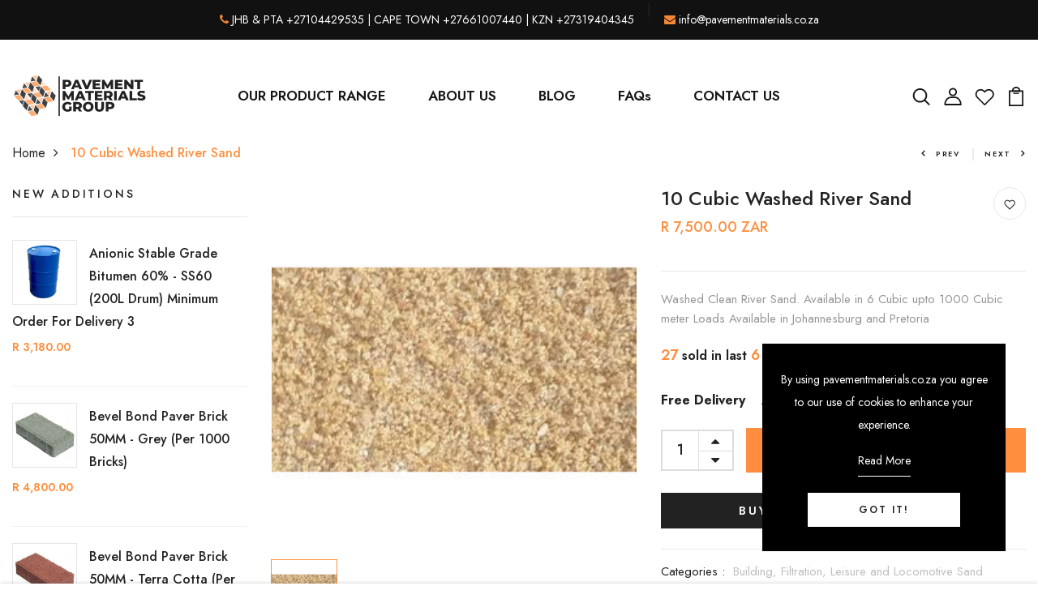

--- FILE ---
content_type: text/html; charset=utf-8
request_url: https://www.pavementmaterials.co.za/products/12-cubic-washed-river-sand
body_size: 41947
content:
<!DOCTYPE html>
<!--[if IE 8]><html class="no-js lt-ie9" lang="en"> <![endif]-->
<!--[if IE 9 ]><html class="ie9 no-js"> <![endif]-->
<!--[if (gt IE 9)|!(IE)]><!--> <html class="no-js p-0"  > <!--<![endif]-->
<head>

  <!-- Basic page needs ================================================== -->
  <meta charset="utf-8">
  <meta http-equiv="X-UA-Compatible" content="IE=edge">

  <!-- Title and description ================================================== -->
  <title>
    Washed River Sand Supplier in Cape Town, Johannesburg, Pretoria, Durban &ndash; Pavement Materials Group 
  </title>

  
  <meta name="description" content="We supply and Deliver Washed Clean River Sand . Available in Cape Town, Johannesburg, Pretoria, Durban. Free Deliveries Nationwide">
  

  <!-- Helpers ================================================== -->
  <!-- /snippets/social-meta-tags.liquid -->



<link rel="shortcut icon" href="//www.pavementmaterials.co.za/cdn/shop/t/31/assets/favicon.png?v=11854908545081727491649252387" type="image/png" />

<link rel="apple-touch-icon-precomposed" href="//www.pavementmaterials.co.za/cdn/shop/t/31/assets/icon-for-mobile.png?v=64156956295395895031649253191" />
<link rel="apple-touch-icon-precomposed" sizes="57x57" href="//www.pavementmaterials.co.za/cdn/shop/t/31/assets/icon-for-mobile_57x57.png?v=64156956295395895031649253191" />
<link rel="apple-touch-icon-precomposed" sizes="60x60" href="//www.pavementmaterials.co.za/cdn/shop/t/31/assets/icon-for-mobile_60x60.png?v=64156956295395895031649253191" />
<link rel="apple-touch-icon-precomposed" sizes="72x72" href="//www.pavementmaterials.co.za/cdn/shop/t/31/assets/icon-for-mobile_72x72.png?v=64156956295395895031649253191" />
<link rel="apple-touch-icon-precomposed" sizes="76x76" href="//www.pavementmaterials.co.za/cdn/shop/t/31/assets/icon-for-mobile_76x76.png?v=64156956295395895031649253191" />
<link rel="apple-touch-icon-precomposed" sizes="114x114" href="//www.pavementmaterials.co.za/cdn/shop/t/31/assets/icon-for-mobile_114x114.png?v=64156956295395895031649253191" />
<link rel="apple-touch-icon-precomposed" sizes="120x120" href="//www.pavementmaterials.co.za/cdn/shop/t/31/assets/icon-for-mobile_120x120.png?v=64156956295395895031649253191" />
<link rel="apple-touch-icon-precomposed" sizes="144x144" href="//www.pavementmaterials.co.za/cdn/shop/t/31/assets/icon-for-mobile_144x144.png?v=64156956295395895031649253191" />
<link rel="apple-touch-icon-precomposed" sizes="152x152" href="//www.pavementmaterials.co.za/cdn/shop/t/31/assets/icon-for-mobile_152x152.png?v=64156956295395895031649253191" />



  <meta property="og:type" content="product">
  <meta property="og:title" content="10 Cubic Washed River Sand">
  
  <meta property="og:image" content="http://www.pavementmaterials.co.za/cdn/shop/products/Washed-River-Sand-Supplier_98dbbf14-ae89-4361-b6a3-c9ae5e372b85_grande.jpg?v=1608460175">
  <meta property="og:image:secure_url" content="https://www.pavementmaterials.co.za/cdn/shop/products/Washed-River-Sand-Supplier_98dbbf14-ae89-4361-b6a3-c9ae5e372b85_grande.jpg?v=1608460175">
  
  <meta property="og:price:amount" content="7,500.00">
  <meta property="og:price:currency" content="ZAR">


  <meta property="og:description" content="We supply and Deliver Washed Clean River Sand . Available in Cape Town, Johannesburg, Pretoria, Durban. Free Deliveries Nationwide">

  <meta property="og:url" content="https://www.pavementmaterials.co.za/products/12-cubic-washed-river-sand">
  <meta property="og:site_name" content="Pavement Materials Group ">





<meta name="twitter:card" content="summary">

  <meta name="twitter:title" content="10 Cubic Washed River Sand">
  <meta name="twitter:description" content="We supply and Deliver Washed Clean River Sand . Available in Cape Town, Johannesburg, Pretoria, Durban. Free Deliveries Nationwide">
  <meta name="twitter:image" content="https://www.pavementmaterials.co.za/cdn/shop/products/Washed-River-Sand-Supplier_98dbbf14-ae89-4361-b6a3-c9ae5e372b85_medium.jpg?v=1608460175">
  <meta name="twitter:image:width" content="240">
  <meta name="twitter:image:height" content="240">


  <link rel="canonical" href="https://www.pavementmaterials.co.za/products/12-cubic-washed-river-sand">
  <meta name="viewport" content="width=device-width,initial-scale=1">
  <meta name="theme-color" content="#7fc9c4">
  <link rel="icon" href="//www.pavementmaterials.co.za/cdn/shop/t/31/assets/favicon.png?v=11854908545081727491649252387" type="image/png" sizes="16x16">


  <link rel="preconnect" href="https://fonts.gstatic.com">
  <link href="https://fonts.googleapis.com/css2?family=Jost:wght@300;400;500;600&display=swap" rel="stylesheet">
  <!-- font -->
  







<script type="text/javascript">
  WebFontConfig = {
    google: { families: [ 
      
      'Jost:100,200,300,400,500,600,700,800,900'
      

    ] }
  };
  (function() {
    var wf = document.createElement('script');
    wf.src = ('https:' == document.location.protocol ? 'https' : 'http') +
      '://ajax.googleapis.com/ajax/libs/webfont/1/webfont.js';
    wf.type = 'text/javascript';
    wf.async = 'true';
    var s = document.getElementsByTagName('script')[0];
    s.parentNode.insertBefore(wf, s);
  })(); 
</script>

  <!-- CSS ================================================== -->
  
  <link href="//www.pavementmaterials.co.za/cdn/shop/t/31/assets/timber.scss.css?v=148042472297665379861757405756" rel="stylesheet" type="text/css" media="all" />
  
  

  <link href="//www.pavementmaterials.co.za/cdn/shop/t/31/assets/bootstrap.min.css?v=174392269533316748021649245283" rel="stylesheet" type="text/css" media="all" />
  <link href="//www.pavementmaterials.co.za/cdn/shop/t/31/assets/slick.css?v=98340474046176884051649245307" rel="stylesheet" type="text/css" media="all" />
  <link href="//www.pavementmaterials.co.za/cdn/shop/t/31/assets/slick-theme.css?v=184272576841816378971649245306" rel="stylesheet" type="text/css" media="all" />
  <link rel="stylesheet" href="//www.pavementmaterials.co.za/cdn/shop/t/31/assets/jquery.fancybox.min.css?v=19278034316635137701649245301" media="nope!" onload="this.media='all'">
  <link href="//www.pavementmaterials.co.za/cdn/shop/t/31/assets/style-main.scss.css?v=138709785076303517281650626532" rel="stylesheet" type="text/css" media="all" />
  <link href="//www.pavementmaterials.co.za/cdn/shop/t/31/assets/engo-customizes.css?v=103773930846980414561650628654" rel="stylesheet" type="text/css" media="all" />
  <link href="//www.pavementmaterials.co.za/cdn/shop/t/31/assets/animate.min.css?v=30636256313253750241649245281" rel="stylesheet" type="text/css" media="all" />



  <!-- Header hook for plugins ================================================== -->
  <script>window.performance && window.performance.mark && window.performance.mark('shopify.content_for_header.start');</script><meta name="google-site-verification" content="UGrfMPAogbigimeHVkKvMVbDVDeY9_mEgvtBMoOw0jE">
<meta id="shopify-digital-wallet" name="shopify-digital-wallet" content="/2498166902/digital_wallets/dialog">
<link rel="alternate" type="application/json+oembed" href="https://www.pavementmaterials.co.za/products/12-cubic-washed-river-sand.oembed">
<script async="async" src="/checkouts/internal/preloads.js?locale=en-ZA"></script>
<script id="shopify-features" type="application/json">{"accessToken":"8cd6d613c14a0f3eb23c8cab6ae2120e","betas":["rich-media-storefront-analytics"],"domain":"www.pavementmaterials.co.za","predictiveSearch":true,"shopId":2498166902,"locale":"en"}</script>
<script>var Shopify = Shopify || {};
Shopify.shop = "pavement-material-supplies.myshopify.com";
Shopify.locale = "en";
Shopify.currency = {"active":"ZAR","rate":"1.0"};
Shopify.country = "ZA";
Shopify.theme = {"name":"PMG-production 2022","id":129691648175,"schema_name":"Petson","schema_version":"1.0.0","theme_store_id":null,"role":"main"};
Shopify.theme.handle = "null";
Shopify.theme.style = {"id":null,"handle":null};
Shopify.cdnHost = "www.pavementmaterials.co.za/cdn";
Shopify.routes = Shopify.routes || {};
Shopify.routes.root = "/";</script>
<script type="module">!function(o){(o.Shopify=o.Shopify||{}).modules=!0}(window);</script>
<script>!function(o){function n(){var o=[];function n(){o.push(Array.prototype.slice.apply(arguments))}return n.q=o,n}var t=o.Shopify=o.Shopify||{};t.loadFeatures=n(),t.autoloadFeatures=n()}(window);</script>
<script id="shop-js-analytics" type="application/json">{"pageType":"product"}</script>
<script defer="defer" async type="module" src="//www.pavementmaterials.co.za/cdn/shopifycloud/shop-js/modules/v2/client.init-shop-cart-sync_BApSsMSl.en.esm.js"></script>
<script defer="defer" async type="module" src="//www.pavementmaterials.co.za/cdn/shopifycloud/shop-js/modules/v2/chunk.common_CBoos6YZ.esm.js"></script>
<script type="module">
  await import("//www.pavementmaterials.co.za/cdn/shopifycloud/shop-js/modules/v2/client.init-shop-cart-sync_BApSsMSl.en.esm.js");
await import("//www.pavementmaterials.co.za/cdn/shopifycloud/shop-js/modules/v2/chunk.common_CBoos6YZ.esm.js");

  window.Shopify.SignInWithShop?.initShopCartSync?.({"fedCMEnabled":true,"windoidEnabled":true});

</script>
<script>(function() {
  var isLoaded = false;
  function asyncLoad() {
    if (isLoaded) return;
    isLoaded = true;
    var urls = ["\/\/cdn.wishpond.net\/connect.js?merchantId=1516198\u0026writeKey=158cd89c275d\u0026shop=pavement-material-supplies.myshopify.com","\/\/www.powr.io\/powr.js?powr-token=pavement-material-supplies.myshopify.com\u0026external-type=shopify\u0026shop=pavement-material-supplies.myshopify.com","https:\/\/formbuilder.hulkapps.com\/skeletopapp.js?shop=pavement-material-supplies.myshopify.com","https:\/\/cdn.recovermycart.com\/scripts\/keepcart\/CartJS.min.js?shop=pavement-material-supplies.myshopify.com\u0026shop=pavement-material-supplies.myshopify.com","https:\/\/cdn.nfcube.com\/instafeed-8eb8a85da4cfaba74e71d227e0dfa43f.js?shop=pavement-material-supplies.myshopify.com","https:\/\/cdn.hextom.com\/js\/ultimatesalesboost.js?shop=pavement-material-supplies.myshopify.com"];
    for (var i = 0; i < urls.length; i++) {
      var s = document.createElement('script');
      s.type = 'text/javascript';
      s.async = true;
      s.src = urls[i];
      var x = document.getElementsByTagName('script')[0];
      x.parentNode.insertBefore(s, x);
    }
  };
  if(window.attachEvent) {
    window.attachEvent('onload', asyncLoad);
  } else {
    window.addEventListener('load', asyncLoad, false);
  }
})();</script>
<script id="__st">var __st={"a":2498166902,"offset":7200,"reqid":"721a1071-f253-4e20-afb9-be9fab6dc8fd-1768866757","pageurl":"www.pavementmaterials.co.za\/products\/12-cubic-washed-river-sand","u":"9d97eceda098","p":"product","rtyp":"product","rid":2536524087414};</script>
<script>window.ShopifyPaypalV4VisibilityTracking = true;</script>
<script id="captcha-bootstrap">!function(){'use strict';const t='contact',e='account',n='new_comment',o=[[t,t],['blogs',n],['comments',n],[t,'customer']],c=[[e,'customer_login'],[e,'guest_login'],[e,'recover_customer_password'],[e,'create_customer']],r=t=>t.map((([t,e])=>`form[action*='/${t}']:not([data-nocaptcha='true']) input[name='form_type'][value='${e}']`)).join(','),a=t=>()=>t?[...document.querySelectorAll(t)].map((t=>t.form)):[];function s(){const t=[...o],e=r(t);return a(e)}const i='password',u='form_key',d=['recaptcha-v3-token','g-recaptcha-response','h-captcha-response',i],f=()=>{try{return window.sessionStorage}catch{return}},m='__shopify_v',_=t=>t.elements[u];function p(t,e,n=!1){try{const o=window.sessionStorage,c=JSON.parse(o.getItem(e)),{data:r}=function(t){const{data:e,action:n}=t;return t[m]||n?{data:e,action:n}:{data:t,action:n}}(c);for(const[e,n]of Object.entries(r))t.elements[e]&&(t.elements[e].value=n);n&&o.removeItem(e)}catch(o){console.error('form repopulation failed',{error:o})}}const l='form_type',E='cptcha';function T(t){t.dataset[E]=!0}const w=window,h=w.document,L='Shopify',v='ce_forms',y='captcha';let A=!1;((t,e)=>{const n=(g='f06e6c50-85a8-45c8-87d0-21a2b65856fe',I='https://cdn.shopify.com/shopifycloud/storefront-forms-hcaptcha/ce_storefront_forms_captcha_hcaptcha.v1.5.2.iife.js',D={infoText:'Protected by hCaptcha',privacyText:'Privacy',termsText:'Terms'},(t,e,n)=>{const o=w[L][v],c=o.bindForm;if(c)return c(t,g,e,D).then(n);var r;o.q.push([[t,g,e,D],n]),r=I,A||(h.body.append(Object.assign(h.createElement('script'),{id:'captcha-provider',async:!0,src:r})),A=!0)});var g,I,D;w[L]=w[L]||{},w[L][v]=w[L][v]||{},w[L][v].q=[],w[L][y]=w[L][y]||{},w[L][y].protect=function(t,e){n(t,void 0,e),T(t)},Object.freeze(w[L][y]),function(t,e,n,w,h,L){const[v,y,A,g]=function(t,e,n){const i=e?o:[],u=t?c:[],d=[...i,...u],f=r(d),m=r(i),_=r(d.filter((([t,e])=>n.includes(e))));return[a(f),a(m),a(_),s()]}(w,h,L),I=t=>{const e=t.target;return e instanceof HTMLFormElement?e:e&&e.form},D=t=>v().includes(t);t.addEventListener('submit',(t=>{const e=I(t);if(!e)return;const n=D(e)&&!e.dataset.hcaptchaBound&&!e.dataset.recaptchaBound,o=_(e),c=g().includes(e)&&(!o||!o.value);(n||c)&&t.preventDefault(),c&&!n&&(function(t){try{if(!f())return;!function(t){const e=f();if(!e)return;const n=_(t);if(!n)return;const o=n.value;o&&e.removeItem(o)}(t);const e=Array.from(Array(32),(()=>Math.random().toString(36)[2])).join('');!function(t,e){_(t)||t.append(Object.assign(document.createElement('input'),{type:'hidden',name:u})),t.elements[u].value=e}(t,e),function(t,e){const n=f();if(!n)return;const o=[...t.querySelectorAll(`input[type='${i}']`)].map((({name:t})=>t)),c=[...d,...o],r={};for(const[a,s]of new FormData(t).entries())c.includes(a)||(r[a]=s);n.setItem(e,JSON.stringify({[m]:1,action:t.action,data:r}))}(t,e)}catch(e){console.error('failed to persist form',e)}}(e),e.submit())}));const S=(t,e)=>{t&&!t.dataset[E]&&(n(t,e.some((e=>e===t))),T(t))};for(const o of['focusin','change'])t.addEventListener(o,(t=>{const e=I(t);D(e)&&S(e,y())}));const B=e.get('form_key'),M=e.get(l),P=B&&M;t.addEventListener('DOMContentLoaded',(()=>{const t=y();if(P)for(const e of t)e.elements[l].value===M&&p(e,B);[...new Set([...A(),...v().filter((t=>'true'===t.dataset.shopifyCaptcha))])].forEach((e=>S(e,t)))}))}(h,new URLSearchParams(w.location.search),n,t,e,['guest_login'])})(!0,!0)}();</script>
<script integrity="sha256-4kQ18oKyAcykRKYeNunJcIwy7WH5gtpwJnB7kiuLZ1E=" data-source-attribution="shopify.loadfeatures" defer="defer" src="//www.pavementmaterials.co.za/cdn/shopifycloud/storefront/assets/storefront/load_feature-a0a9edcb.js" crossorigin="anonymous"></script>
<script data-source-attribution="shopify.dynamic_checkout.dynamic.init">var Shopify=Shopify||{};Shopify.PaymentButton=Shopify.PaymentButton||{isStorefrontPortableWallets:!0,init:function(){window.Shopify.PaymentButton.init=function(){};var t=document.createElement("script");t.src="https://www.pavementmaterials.co.za/cdn/shopifycloud/portable-wallets/latest/portable-wallets.en.js",t.type="module",document.head.appendChild(t)}};
</script>
<script data-source-attribution="shopify.dynamic_checkout.buyer_consent">
  function portableWalletsHideBuyerConsent(e){var t=document.getElementById("shopify-buyer-consent"),n=document.getElementById("shopify-subscription-policy-button");t&&n&&(t.classList.add("hidden"),t.setAttribute("aria-hidden","true"),n.removeEventListener("click",e))}function portableWalletsShowBuyerConsent(e){var t=document.getElementById("shopify-buyer-consent"),n=document.getElementById("shopify-subscription-policy-button");t&&n&&(t.classList.remove("hidden"),t.removeAttribute("aria-hidden"),n.addEventListener("click",e))}window.Shopify?.PaymentButton&&(window.Shopify.PaymentButton.hideBuyerConsent=portableWalletsHideBuyerConsent,window.Shopify.PaymentButton.showBuyerConsent=portableWalletsShowBuyerConsent);
</script>
<script>
  function portableWalletsCleanup(e){e&&e.src&&console.error("Failed to load portable wallets script "+e.src);var t=document.querySelectorAll("shopify-accelerated-checkout .shopify-payment-button__skeleton, shopify-accelerated-checkout-cart .wallet-cart-button__skeleton"),e=document.getElementById("shopify-buyer-consent");for(let e=0;e<t.length;e++)t[e].remove();e&&e.remove()}function portableWalletsNotLoadedAsModule(e){e instanceof ErrorEvent&&"string"==typeof e.message&&e.message.includes("import.meta")&&"string"==typeof e.filename&&e.filename.includes("portable-wallets")&&(window.removeEventListener("error",portableWalletsNotLoadedAsModule),window.Shopify.PaymentButton.failedToLoad=e,"loading"===document.readyState?document.addEventListener("DOMContentLoaded",window.Shopify.PaymentButton.init):window.Shopify.PaymentButton.init())}window.addEventListener("error",portableWalletsNotLoadedAsModule);
</script>

<script type="module" src="https://www.pavementmaterials.co.za/cdn/shopifycloud/portable-wallets/latest/portable-wallets.en.js" onError="portableWalletsCleanup(this)" crossorigin="anonymous"></script>
<script nomodule>
  document.addEventListener("DOMContentLoaded", portableWalletsCleanup);
</script>

<link id="shopify-accelerated-checkout-styles" rel="stylesheet" media="screen" href="https://www.pavementmaterials.co.za/cdn/shopifycloud/portable-wallets/latest/accelerated-checkout-backwards-compat.css" crossorigin="anonymous">
<style id="shopify-accelerated-checkout-cart">
        #shopify-buyer-consent {
  margin-top: 1em;
  display: inline-block;
  width: 100%;
}

#shopify-buyer-consent.hidden {
  display: none;
}

#shopify-subscription-policy-button {
  background: none;
  border: none;
  padding: 0;
  text-decoration: underline;
  font-size: inherit;
  cursor: pointer;
}

#shopify-subscription-policy-button::before {
  box-shadow: none;
}

      </style>

<script>window.performance && window.performance.mark && window.performance.mark('shopify.content_for_header.end');</script>
  <!-- /snippets/oldIE-js.liquid -->


<!--[if lt IE 9]>
<script src="//cdnjs.cloudflare.com/ajax/libs/html5shiv/3.7.2/html5shiv.min.js" type="text/javascript"></script>
<script src="//www.pavementmaterials.co.za/cdn/shop/t/31/assets/respond.min.js?v=3575" type="text/javascript"></script>
<link href="//www.pavementmaterials.co.za/cdn/shop/t/31/assets/respond-proxy.html" id="respond-proxy" rel="respond-proxy" />
<link href="//www.pavementmaterials.co.za/search?q=f1e00411a3361d0f02c10c7e5d8917d2" id="respond-redirect" rel="respond-redirect" />
<script src="//www.pavementmaterials.co.za/search?q=f1e00411a3361d0f02c10c7e5d8917d2" type="text/javascript"></script>
<![endif]-->


  <script src="//www.pavementmaterials.co.za/cdn/shop/t/31/assets/jquery-3.5.0.min.js?v=16874778797910128561649245299" type="text/javascript"></script>
  <script src="//www.pavementmaterials.co.za/cdn/shopifycloud/storefront/assets/themes_support/api.jquery-7ab1a3a4.js" type="text/javascript"></script>
  <script src="//www.pavementmaterials.co.za/cdn/shop/t/31/assets/modernizr-2.8.3.min.js?v=174727525422211915231649245304" type="text/javascript"></script>
  <script src="//www.pavementmaterials.co.za/cdn/shopifycloud/storefront/assets/themes_support/option_selection-b017cd28.js" type="text/javascript"></script>
  <script src="//www.pavementmaterials.co.za/cdn/shop/t/31/assets/lazysizes.min.js?v=18178776694225242271649245302" type="text/javascript"></script>
  <link rel="stylesheet" href="https://maxcdn.bootstrapcdn.com/font-awesome/4.7.0/css/font-awesome.min.css">


  <script>
    window.ajax_cart = true;
    window.money_format = 'R {{amount}} ZAR';
    window.shop_currency = 'ZAR';
    window.show_multiple_currencies = true;
    window.loading_url = "//www.pavementmaterials.co.za/cdn/shop/t/31/assets/loader.gif?v=9076874988191347041649245303";
    window.use_color_swatch = true;
    window.product_image_resize = true;
    window.enable_sidebar_multiple_choice = true;

    window.file_url = "//www.pavementmaterials.co.za/cdn/shop/files/?v=3575";
    window.asset_url = "";
    window.images_size = {
      is_crop: true,
      ratio_width : 1,
      ratio_height : 1,
    };
    window.inventory_text = {
      in_stock: "In Stock",
      many_in_stock: "Translation missing: en.products.product.many_in_stock",
      out_of_stock: "Out Of Stock",
      add_to_cart: "Add to Cart",
      sold_out: "Sold Out",
      unavailable: "Unavailable"
    };

    window.sidebar_toggle = {
      show_sidebar_toggle: "Translation missing: en.general.sidebar_toggle.show_sidebar_toggle",
      hide_sidebar_toggle: "Translation missing: en.general.sidebar_toggle.hide_sidebar_toggle"
    };

  </script>

  
  

  <!-- /snippets/social-meta-tags.liquid -->



<link rel="shortcut icon" href="//www.pavementmaterials.co.za/cdn/shop/t/31/assets/favicon.png?v=11854908545081727491649252387" type="image/png" />

<link rel="apple-touch-icon-precomposed" href="//www.pavementmaterials.co.za/cdn/shop/t/31/assets/icon-for-mobile.png?v=64156956295395895031649253191" />
<link rel="apple-touch-icon-precomposed" sizes="57x57" href="//www.pavementmaterials.co.za/cdn/shop/t/31/assets/icon-for-mobile_57x57.png?v=64156956295395895031649253191" />
<link rel="apple-touch-icon-precomposed" sizes="60x60" href="//www.pavementmaterials.co.za/cdn/shop/t/31/assets/icon-for-mobile_60x60.png?v=64156956295395895031649253191" />
<link rel="apple-touch-icon-precomposed" sizes="72x72" href="//www.pavementmaterials.co.za/cdn/shop/t/31/assets/icon-for-mobile_72x72.png?v=64156956295395895031649253191" />
<link rel="apple-touch-icon-precomposed" sizes="76x76" href="//www.pavementmaterials.co.za/cdn/shop/t/31/assets/icon-for-mobile_76x76.png?v=64156956295395895031649253191" />
<link rel="apple-touch-icon-precomposed" sizes="114x114" href="//www.pavementmaterials.co.za/cdn/shop/t/31/assets/icon-for-mobile_114x114.png?v=64156956295395895031649253191" />
<link rel="apple-touch-icon-precomposed" sizes="120x120" href="//www.pavementmaterials.co.za/cdn/shop/t/31/assets/icon-for-mobile_120x120.png?v=64156956295395895031649253191" />
<link rel="apple-touch-icon-precomposed" sizes="144x144" href="//www.pavementmaterials.co.za/cdn/shop/t/31/assets/icon-for-mobile_144x144.png?v=64156956295395895031649253191" />
<link rel="apple-touch-icon-precomposed" sizes="152x152" href="//www.pavementmaterials.co.za/cdn/shop/t/31/assets/icon-for-mobile_152x152.png?v=64156956295395895031649253191" />



  <meta property="og:type" content="product">
  <meta property="og:title" content="10 Cubic Washed River Sand">
  
  <meta property="og:image" content="http://www.pavementmaterials.co.za/cdn/shop/products/Washed-River-Sand-Supplier_98dbbf14-ae89-4361-b6a3-c9ae5e372b85_grande.jpg?v=1608460175">
  <meta property="og:image:secure_url" content="https://www.pavementmaterials.co.za/cdn/shop/products/Washed-River-Sand-Supplier_98dbbf14-ae89-4361-b6a3-c9ae5e372b85_grande.jpg?v=1608460175">
  
  <meta property="og:price:amount" content="7,500.00">
  <meta property="og:price:currency" content="ZAR">


  <meta property="og:description" content="We supply and Deliver Washed Clean River Sand . Available in Cape Town, Johannesburg, Pretoria, Durban. Free Deliveries Nationwide">

  <meta property="og:url" content="https://www.pavementmaterials.co.za/products/12-cubic-washed-river-sand">
  <meta property="og:site_name" content="Pavement Materials Group ">





<meta name="twitter:card" content="summary">

  <meta name="twitter:title" content="10 Cubic Washed River Sand">
  <meta name="twitter:description" content="We supply and Deliver Washed Clean River Sand . Available in Cape Town, Johannesburg, Pretoria, Durban. Free Deliveries Nationwide">
  <meta name="twitter:image" content="https://www.pavementmaterials.co.za/cdn/shop/products/Washed-River-Sand-Supplier_98dbbf14-ae89-4361-b6a3-c9ae5e372b85_medium.jpg?v=1608460175">
  <meta name="twitter:image:width" content="240">
  <meta name="twitter:image:height" content="240">



  <!-- "snippets/weglot_hreftags.liquid" was not rendered, the associated app was uninstalled -->
  <!-- "snippets/weglot_switcher.liquid" was not rendered, the associated app was uninstalled -->
<link href="https://monorail-edge.shopifysvc.com" rel="dns-prefetch">
<script>(function(){if ("sendBeacon" in navigator && "performance" in window) {try {var session_token_from_headers = performance.getEntriesByType('navigation')[0].serverTiming.find(x => x.name == '_s').description;} catch {var session_token_from_headers = undefined;}var session_cookie_matches = document.cookie.match(/_shopify_s=([^;]*)/);var session_token_from_cookie = session_cookie_matches && session_cookie_matches.length === 2 ? session_cookie_matches[1] : "";var session_token = session_token_from_headers || session_token_from_cookie || "";function handle_abandonment_event(e) {var entries = performance.getEntries().filter(function(entry) {return /monorail-edge.shopifysvc.com/.test(entry.name);});if (!window.abandonment_tracked && entries.length === 0) {window.abandonment_tracked = true;var currentMs = Date.now();var navigation_start = performance.timing.navigationStart;var payload = {shop_id: 2498166902,url: window.location.href,navigation_start,duration: currentMs - navigation_start,session_token,page_type: "product"};window.navigator.sendBeacon("https://monorail-edge.shopifysvc.com/v1/produce", JSON.stringify({schema_id: "online_store_buyer_site_abandonment/1.1",payload: payload,metadata: {event_created_at_ms: currentMs,event_sent_at_ms: currentMs}}));}}window.addEventListener('pagehide', handle_abandonment_event);}}());</script>
<script id="web-pixels-manager-setup">(function e(e,d,r,n,o){if(void 0===o&&(o={}),!Boolean(null===(a=null===(i=window.Shopify)||void 0===i?void 0:i.analytics)||void 0===a?void 0:a.replayQueue)){var i,a;window.Shopify=window.Shopify||{};var t=window.Shopify;t.analytics=t.analytics||{};var s=t.analytics;s.replayQueue=[],s.publish=function(e,d,r){return s.replayQueue.push([e,d,r]),!0};try{self.performance.mark("wpm:start")}catch(e){}var l=function(){var e={modern:/Edge?\/(1{2}[4-9]|1[2-9]\d|[2-9]\d{2}|\d{4,})\.\d+(\.\d+|)|Firefox\/(1{2}[4-9]|1[2-9]\d|[2-9]\d{2}|\d{4,})\.\d+(\.\d+|)|Chrom(ium|e)\/(9{2}|\d{3,})\.\d+(\.\d+|)|(Maci|X1{2}).+ Version\/(15\.\d+|(1[6-9]|[2-9]\d|\d{3,})\.\d+)([,.]\d+|)( \(\w+\)|)( Mobile\/\w+|) Safari\/|Chrome.+OPR\/(9{2}|\d{3,})\.\d+\.\d+|(CPU[ +]OS|iPhone[ +]OS|CPU[ +]iPhone|CPU IPhone OS|CPU iPad OS)[ +]+(15[._]\d+|(1[6-9]|[2-9]\d|\d{3,})[._]\d+)([._]\d+|)|Android:?[ /-](13[3-9]|1[4-9]\d|[2-9]\d{2}|\d{4,})(\.\d+|)(\.\d+|)|Android.+Firefox\/(13[5-9]|1[4-9]\d|[2-9]\d{2}|\d{4,})\.\d+(\.\d+|)|Android.+Chrom(ium|e)\/(13[3-9]|1[4-9]\d|[2-9]\d{2}|\d{4,})\.\d+(\.\d+|)|SamsungBrowser\/([2-9]\d|\d{3,})\.\d+/,legacy:/Edge?\/(1[6-9]|[2-9]\d|\d{3,})\.\d+(\.\d+|)|Firefox\/(5[4-9]|[6-9]\d|\d{3,})\.\d+(\.\d+|)|Chrom(ium|e)\/(5[1-9]|[6-9]\d|\d{3,})\.\d+(\.\d+|)([\d.]+$|.*Safari\/(?![\d.]+ Edge\/[\d.]+$))|(Maci|X1{2}).+ Version\/(10\.\d+|(1[1-9]|[2-9]\d|\d{3,})\.\d+)([,.]\d+|)( \(\w+\)|)( Mobile\/\w+|) Safari\/|Chrome.+OPR\/(3[89]|[4-9]\d|\d{3,})\.\d+\.\d+|(CPU[ +]OS|iPhone[ +]OS|CPU[ +]iPhone|CPU IPhone OS|CPU iPad OS)[ +]+(10[._]\d+|(1[1-9]|[2-9]\d|\d{3,})[._]\d+)([._]\d+|)|Android:?[ /-](13[3-9]|1[4-9]\d|[2-9]\d{2}|\d{4,})(\.\d+|)(\.\d+|)|Mobile Safari.+OPR\/([89]\d|\d{3,})\.\d+\.\d+|Android.+Firefox\/(13[5-9]|1[4-9]\d|[2-9]\d{2}|\d{4,})\.\d+(\.\d+|)|Android.+Chrom(ium|e)\/(13[3-9]|1[4-9]\d|[2-9]\d{2}|\d{4,})\.\d+(\.\d+|)|Android.+(UC? ?Browser|UCWEB|U3)[ /]?(15\.([5-9]|\d{2,})|(1[6-9]|[2-9]\d|\d{3,})\.\d+)\.\d+|SamsungBrowser\/(5\.\d+|([6-9]|\d{2,})\.\d+)|Android.+MQ{2}Browser\/(14(\.(9|\d{2,})|)|(1[5-9]|[2-9]\d|\d{3,})(\.\d+|))(\.\d+|)|K[Aa][Ii]OS\/(3\.\d+|([4-9]|\d{2,})\.\d+)(\.\d+|)/},d=e.modern,r=e.legacy,n=navigator.userAgent;return n.match(d)?"modern":n.match(r)?"legacy":"unknown"}(),u="modern"===l?"modern":"legacy",c=(null!=n?n:{modern:"",legacy:""})[u],f=function(e){return[e.baseUrl,"/wpm","/b",e.hashVersion,"modern"===e.buildTarget?"m":"l",".js"].join("")}({baseUrl:d,hashVersion:r,buildTarget:u}),m=function(e){var d=e.version,r=e.bundleTarget,n=e.surface,o=e.pageUrl,i=e.monorailEndpoint;return{emit:function(e){var a=e.status,t=e.errorMsg,s=(new Date).getTime(),l=JSON.stringify({metadata:{event_sent_at_ms:s},events:[{schema_id:"web_pixels_manager_load/3.1",payload:{version:d,bundle_target:r,page_url:o,status:a,surface:n,error_msg:t},metadata:{event_created_at_ms:s}}]});if(!i)return console&&console.warn&&console.warn("[Web Pixels Manager] No Monorail endpoint provided, skipping logging."),!1;try{return self.navigator.sendBeacon.bind(self.navigator)(i,l)}catch(e){}var u=new XMLHttpRequest;try{return u.open("POST",i,!0),u.setRequestHeader("Content-Type","text/plain"),u.send(l),!0}catch(e){return console&&console.warn&&console.warn("[Web Pixels Manager] Got an unhandled error while logging to Monorail."),!1}}}}({version:r,bundleTarget:l,surface:e.surface,pageUrl:self.location.href,monorailEndpoint:e.monorailEndpoint});try{o.browserTarget=l,function(e){var d=e.src,r=e.async,n=void 0===r||r,o=e.onload,i=e.onerror,a=e.sri,t=e.scriptDataAttributes,s=void 0===t?{}:t,l=document.createElement("script"),u=document.querySelector("head"),c=document.querySelector("body");if(l.async=n,l.src=d,a&&(l.integrity=a,l.crossOrigin="anonymous"),s)for(var f in s)if(Object.prototype.hasOwnProperty.call(s,f))try{l.dataset[f]=s[f]}catch(e){}if(o&&l.addEventListener("load",o),i&&l.addEventListener("error",i),u)u.appendChild(l);else{if(!c)throw new Error("Did not find a head or body element to append the script");c.appendChild(l)}}({src:f,async:!0,onload:function(){if(!function(){var e,d;return Boolean(null===(d=null===(e=window.Shopify)||void 0===e?void 0:e.analytics)||void 0===d?void 0:d.initialized)}()){var d=window.webPixelsManager.init(e)||void 0;if(d){var r=window.Shopify.analytics;r.replayQueue.forEach((function(e){var r=e[0],n=e[1],o=e[2];d.publishCustomEvent(r,n,o)})),r.replayQueue=[],r.publish=d.publishCustomEvent,r.visitor=d.visitor,r.initialized=!0}}},onerror:function(){return m.emit({status:"failed",errorMsg:"".concat(f," has failed to load")})},sri:function(e){var d=/^sha384-[A-Za-z0-9+/=]+$/;return"string"==typeof e&&d.test(e)}(c)?c:"",scriptDataAttributes:o}),m.emit({status:"loading"})}catch(e){m.emit({status:"failed",errorMsg:(null==e?void 0:e.message)||"Unknown error"})}}})({shopId: 2498166902,storefrontBaseUrl: "https://www.pavementmaterials.co.za",extensionsBaseUrl: "https://extensions.shopifycdn.com/cdn/shopifycloud/web-pixels-manager",monorailEndpoint: "https://monorail-edge.shopifysvc.com/unstable/produce_batch",surface: "storefront-renderer",enabledBetaFlags: ["2dca8a86"],webPixelsConfigList: [{"id":"507379887","configuration":"{\"config\":\"{\\\"pixel_id\\\":\\\"AW-798729709\\\",\\\"target_country\\\":\\\"ZA\\\",\\\"gtag_events\\\":[{\\\"type\\\":\\\"search\\\",\\\"action_label\\\":\\\"AW-798729709\\\/_-WPCK-53YoBEO3L7vwC\\\"},{\\\"type\\\":\\\"begin_checkout\\\",\\\"action_label\\\":\\\"AW-798729709\\\/0WLFCKy53YoBEO3L7vwC\\\"},{\\\"type\\\":\\\"view_item\\\",\\\"action_label\\\":[\\\"AW-798729709\\\/2T-5CKa53YoBEO3L7vwC\\\",\\\"MC-ZGE490PKNJ\\\"]},{\\\"type\\\":\\\"purchase\\\",\\\"action_label\\\":[\\\"AW-798729709\\\/1UPXCKO53YoBEO3L7vwC\\\",\\\"MC-ZGE490PKNJ\\\"]},{\\\"type\\\":\\\"page_view\\\",\\\"action_label\\\":[\\\"AW-798729709\\\/inQRCKC53YoBEO3L7vwC\\\",\\\"MC-ZGE490PKNJ\\\"]},{\\\"type\\\":\\\"add_payment_info\\\",\\\"action_label\\\":\\\"AW-798729709\\\/1ruQCLK53YoBEO3L7vwC\\\"},{\\\"type\\\":\\\"add_to_cart\\\",\\\"action_label\\\":\\\"AW-798729709\\\/nZlyCKm53YoBEO3L7vwC\\\"}],\\\"enable_monitoring_mode\\\":false}\"}","eventPayloadVersion":"v1","runtimeContext":"OPEN","scriptVersion":"b2a88bafab3e21179ed38636efcd8a93","type":"APP","apiClientId":1780363,"privacyPurposes":[],"dataSharingAdjustments":{"protectedCustomerApprovalScopes":["read_customer_address","read_customer_email","read_customer_name","read_customer_personal_data","read_customer_phone"]}},{"id":"100073647","eventPayloadVersion":"v1","runtimeContext":"LAX","scriptVersion":"1","type":"CUSTOM","privacyPurposes":["ANALYTICS"],"name":"Google Analytics tag (migrated)"},{"id":"shopify-app-pixel","configuration":"{}","eventPayloadVersion":"v1","runtimeContext":"STRICT","scriptVersion":"0450","apiClientId":"shopify-pixel","type":"APP","privacyPurposes":["ANALYTICS","MARKETING"]},{"id":"shopify-custom-pixel","eventPayloadVersion":"v1","runtimeContext":"LAX","scriptVersion":"0450","apiClientId":"shopify-pixel","type":"CUSTOM","privacyPurposes":["ANALYTICS","MARKETING"]}],isMerchantRequest: false,initData: {"shop":{"name":"Pavement Materials Group ","paymentSettings":{"currencyCode":"ZAR"},"myshopifyDomain":"pavement-material-supplies.myshopify.com","countryCode":"ZA","storefrontUrl":"https:\/\/www.pavementmaterials.co.za"},"customer":null,"cart":null,"checkout":null,"productVariants":[{"price":{"amount":7500.0,"currencyCode":"ZAR"},"product":{"title":"10 Cubic Washed River Sand","vendor":"Pavement \u0026 Construction Materials","id":"2536524087414","untranslatedTitle":"10 Cubic Washed River Sand","url":"\/products\/12-cubic-washed-river-sand","type":"Construction Sand"},"id":"22209148518518","image":{"src":"\/\/www.pavementmaterials.co.za\/cdn\/shop\/products\/Washed-River-Sand-Supplier_98dbbf14-ae89-4361-b6a3-c9ae5e372b85.jpg?v=1608460175"},"sku":"","title":"Default Title","untranslatedTitle":"Default Title"}],"purchasingCompany":null},},"https://www.pavementmaterials.co.za/cdn","fcfee988w5aeb613cpc8e4bc33m6693e112",{"modern":"","legacy":""},{"shopId":"2498166902","storefrontBaseUrl":"https:\/\/www.pavementmaterials.co.za","extensionBaseUrl":"https:\/\/extensions.shopifycdn.com\/cdn\/shopifycloud\/web-pixels-manager","surface":"storefront-renderer","enabledBetaFlags":"[\"2dca8a86\"]","isMerchantRequest":"false","hashVersion":"fcfee988w5aeb613cpc8e4bc33m6693e112","publish":"custom","events":"[[\"page_viewed\",{}],[\"product_viewed\",{\"productVariant\":{\"price\":{\"amount\":7500.0,\"currencyCode\":\"ZAR\"},\"product\":{\"title\":\"10 Cubic Washed River Sand\",\"vendor\":\"Pavement \u0026 Construction Materials\",\"id\":\"2536524087414\",\"untranslatedTitle\":\"10 Cubic Washed River Sand\",\"url\":\"\/products\/12-cubic-washed-river-sand\",\"type\":\"Construction Sand\"},\"id\":\"22209148518518\",\"image\":{\"src\":\"\/\/www.pavementmaterials.co.za\/cdn\/shop\/products\/Washed-River-Sand-Supplier_98dbbf14-ae89-4361-b6a3-c9ae5e372b85.jpg?v=1608460175\"},\"sku\":\"\",\"title\":\"Default Title\",\"untranslatedTitle\":\"Default Title\"}}]]"});</script><script>
  window.ShopifyAnalytics = window.ShopifyAnalytics || {};
  window.ShopifyAnalytics.meta = window.ShopifyAnalytics.meta || {};
  window.ShopifyAnalytics.meta.currency = 'ZAR';
  var meta = {"product":{"id":2536524087414,"gid":"gid:\/\/shopify\/Product\/2536524087414","vendor":"Pavement \u0026 Construction Materials","type":"Construction Sand","handle":"12-cubic-washed-river-sand","variants":[{"id":22209148518518,"price":750000,"name":"10 Cubic Washed River Sand","public_title":null,"sku":""}],"remote":false},"page":{"pageType":"product","resourceType":"product","resourceId":2536524087414,"requestId":"721a1071-f253-4e20-afb9-be9fab6dc8fd-1768866757"}};
  for (var attr in meta) {
    window.ShopifyAnalytics.meta[attr] = meta[attr];
  }
</script>
<script class="analytics">
  (function () {
    var customDocumentWrite = function(content) {
      var jquery = null;

      if (window.jQuery) {
        jquery = window.jQuery;
      } else if (window.Checkout && window.Checkout.$) {
        jquery = window.Checkout.$;
      }

      if (jquery) {
        jquery('body').append(content);
      }
    };

    var hasLoggedConversion = function(token) {
      if (token) {
        return document.cookie.indexOf('loggedConversion=' + token) !== -1;
      }
      return false;
    }

    var setCookieIfConversion = function(token) {
      if (token) {
        var twoMonthsFromNow = new Date(Date.now());
        twoMonthsFromNow.setMonth(twoMonthsFromNow.getMonth() + 2);

        document.cookie = 'loggedConversion=' + token + '; expires=' + twoMonthsFromNow;
      }
    }

    var trekkie = window.ShopifyAnalytics.lib = window.trekkie = window.trekkie || [];
    if (trekkie.integrations) {
      return;
    }
    trekkie.methods = [
      'identify',
      'page',
      'ready',
      'track',
      'trackForm',
      'trackLink'
    ];
    trekkie.factory = function(method) {
      return function() {
        var args = Array.prototype.slice.call(arguments);
        args.unshift(method);
        trekkie.push(args);
        return trekkie;
      };
    };
    for (var i = 0; i < trekkie.methods.length; i++) {
      var key = trekkie.methods[i];
      trekkie[key] = trekkie.factory(key);
    }
    trekkie.load = function(config) {
      trekkie.config = config || {};
      trekkie.config.initialDocumentCookie = document.cookie;
      var first = document.getElementsByTagName('script')[0];
      var script = document.createElement('script');
      script.type = 'text/javascript';
      script.onerror = function(e) {
        var scriptFallback = document.createElement('script');
        scriptFallback.type = 'text/javascript';
        scriptFallback.onerror = function(error) {
                var Monorail = {
      produce: function produce(monorailDomain, schemaId, payload) {
        var currentMs = new Date().getTime();
        var event = {
          schema_id: schemaId,
          payload: payload,
          metadata: {
            event_created_at_ms: currentMs,
            event_sent_at_ms: currentMs
          }
        };
        return Monorail.sendRequest("https://" + monorailDomain + "/v1/produce", JSON.stringify(event));
      },
      sendRequest: function sendRequest(endpointUrl, payload) {
        // Try the sendBeacon API
        if (window && window.navigator && typeof window.navigator.sendBeacon === 'function' && typeof window.Blob === 'function' && !Monorail.isIos12()) {
          var blobData = new window.Blob([payload], {
            type: 'text/plain'
          });

          if (window.navigator.sendBeacon(endpointUrl, blobData)) {
            return true;
          } // sendBeacon was not successful

        } // XHR beacon

        var xhr = new XMLHttpRequest();

        try {
          xhr.open('POST', endpointUrl);
          xhr.setRequestHeader('Content-Type', 'text/plain');
          xhr.send(payload);
        } catch (e) {
          console.log(e);
        }

        return false;
      },
      isIos12: function isIos12() {
        return window.navigator.userAgent.lastIndexOf('iPhone; CPU iPhone OS 12_') !== -1 || window.navigator.userAgent.lastIndexOf('iPad; CPU OS 12_') !== -1;
      }
    };
    Monorail.produce('monorail-edge.shopifysvc.com',
      'trekkie_storefront_load_errors/1.1',
      {shop_id: 2498166902,
      theme_id: 129691648175,
      app_name: "storefront",
      context_url: window.location.href,
      source_url: "//www.pavementmaterials.co.za/cdn/s/trekkie.storefront.cd680fe47e6c39ca5d5df5f0a32d569bc48c0f27.min.js"});

        };
        scriptFallback.async = true;
        scriptFallback.src = '//www.pavementmaterials.co.za/cdn/s/trekkie.storefront.cd680fe47e6c39ca5d5df5f0a32d569bc48c0f27.min.js';
        first.parentNode.insertBefore(scriptFallback, first);
      };
      script.async = true;
      script.src = '//www.pavementmaterials.co.za/cdn/s/trekkie.storefront.cd680fe47e6c39ca5d5df5f0a32d569bc48c0f27.min.js';
      first.parentNode.insertBefore(script, first);
    };
    trekkie.load(
      {"Trekkie":{"appName":"storefront","development":false,"defaultAttributes":{"shopId":2498166902,"isMerchantRequest":null,"themeId":129691648175,"themeCityHash":"6204137688994867402","contentLanguage":"en","currency":"ZAR","eventMetadataId":"7d74a22d-593d-406f-b037-ff739331cfbd"},"isServerSideCookieWritingEnabled":true,"monorailRegion":"shop_domain","enabledBetaFlags":["65f19447"]},"Session Attribution":{},"S2S":{"facebookCapiEnabled":false,"source":"trekkie-storefront-renderer","apiClientId":580111}}
    );

    var loaded = false;
    trekkie.ready(function() {
      if (loaded) return;
      loaded = true;

      window.ShopifyAnalytics.lib = window.trekkie;

      var originalDocumentWrite = document.write;
      document.write = customDocumentWrite;
      try { window.ShopifyAnalytics.merchantGoogleAnalytics.call(this); } catch(error) {};
      document.write = originalDocumentWrite;

      window.ShopifyAnalytics.lib.page(null,{"pageType":"product","resourceType":"product","resourceId":2536524087414,"requestId":"721a1071-f253-4e20-afb9-be9fab6dc8fd-1768866757","shopifyEmitted":true});

      var match = window.location.pathname.match(/checkouts\/(.+)\/(thank_you|post_purchase)/)
      var token = match? match[1]: undefined;
      if (!hasLoggedConversion(token)) {
        setCookieIfConversion(token);
        window.ShopifyAnalytics.lib.track("Viewed Product",{"currency":"ZAR","variantId":22209148518518,"productId":2536524087414,"productGid":"gid:\/\/shopify\/Product\/2536524087414","name":"10 Cubic Washed River Sand","price":"7500.00","sku":"","brand":"Pavement \u0026 Construction Materials","variant":null,"category":"Construction Sand","nonInteraction":true,"remote":false},undefined,undefined,{"shopifyEmitted":true});
      window.ShopifyAnalytics.lib.track("monorail:\/\/trekkie_storefront_viewed_product\/1.1",{"currency":"ZAR","variantId":22209148518518,"productId":2536524087414,"productGid":"gid:\/\/shopify\/Product\/2536524087414","name":"10 Cubic Washed River Sand","price":"7500.00","sku":"","brand":"Pavement \u0026 Construction Materials","variant":null,"category":"Construction Sand","nonInteraction":true,"remote":false,"referer":"https:\/\/www.pavementmaterials.co.za\/products\/12-cubic-washed-river-sand"});
      }
    });


        var eventsListenerScript = document.createElement('script');
        eventsListenerScript.async = true;
        eventsListenerScript.src = "//www.pavementmaterials.co.za/cdn/shopifycloud/storefront/assets/shop_events_listener-3da45d37.js";
        document.getElementsByTagName('head')[0].appendChild(eventsListenerScript);

})();</script>
  <script>
  if (!window.ga || (window.ga && typeof window.ga !== 'function')) {
    window.ga = function ga() {
      (window.ga.q = window.ga.q || []).push(arguments);
      if (window.Shopify && window.Shopify.analytics && typeof window.Shopify.analytics.publish === 'function') {
        window.Shopify.analytics.publish("ga_stub_called", {}, {sendTo: "google_osp_migration"});
      }
      console.error("Shopify's Google Analytics stub called with:", Array.from(arguments), "\nSee https://help.shopify.com/manual/promoting-marketing/pixels/pixel-migration#google for more information.");
    };
    if (window.Shopify && window.Shopify.analytics && typeof window.Shopify.analytics.publish === 'function') {
      window.Shopify.analytics.publish("ga_stub_initialized", {}, {sendTo: "google_osp_migration"});
    }
  }
</script>
<script
  defer
  src="https://www.pavementmaterials.co.za/cdn/shopifycloud/perf-kit/shopify-perf-kit-3.0.4.min.js"
  data-application="storefront-renderer"
  data-shop-id="2498166902"
  data-render-region="gcp-us-central1"
  data-page-type="product"
  data-theme-instance-id="129691648175"
  data-theme-name="Petson"
  data-theme-version="1.0.0"
  data-monorail-region="shop_domain"
  data-resource-timing-sampling-rate="10"
  data-shs="true"
  data-shs-beacon="true"
  data-shs-export-with-fetch="true"
  data-shs-logs-sample-rate="1"
  data-shs-beacon-endpoint="https://www.pavementmaterials.co.za/api/collect"
></script>
</head>

<body class=" preload push_filter_left js_overhidden relative" style="background: #ffffff;">

  <div class="wrap">
    <div class="contentbody">
      
      <div
  class="d-none d-md-block promo_topbar relative text-center"
  
  data-bg="//www.pavementmaterials.co.za/cdn/shopifycloud/storefront/assets/no-image-2048-a2addb12.gif"
  
>
  <div class="relative announcement-bar">
    

    
    <p class="announcement-bar__message">
      <span class="topbar__content">
        <i class="topbar__icon fa fa-phone"></i>
        <a href="tel:+27104429535">JHB & PTA +27104429535</a>
        |
        <a href="tel:+27661007440">CAPE TOWN +27661007440</a>
        |
        <a href="tel:+27319404345">KZN +27319404345</a>
      </span>
      |
      <span class="topbar__content">
        <i class="topbar__icon fa fa-envelope"></i>
        <a href="mailto:info@pavementmaterials.co.za"
          >info@pavementmaterials.co.za</a
        >
      </span>
    </p>
    
        
    
    
  </div>
</div>

      
      <div id="shopify-section-header" class="shopify-section index-section"><!-- /sections/header.liquid -->

  
  






<header id="header" class="otherpage header-v1-h1 js_height_hd jsheader_sticky d-none d-xl-block ">
  <div class="container container-v1">
    <div class="row align-items-center">
      <div class="col-lg-2">
        <div class="logo">
          <div class="center logo delay05">           
            
            <div class="logosvg" style="max-width:170px;">
              <a class="logourl" href="https://www.pavementmaterials.co.za"><svg width="512" height="170" viewbox="0 0 512 170" fill="none" xmlns="http://www.w3.org/2000/svg">
<path opacity="0.95" d="M80.2393 140.005L93.9278 156.108L100.242 136.864L86.5649 120.775L80.2393 140.005Z" fill="#414042"></path>
<path opacity="0.5" d="M78.1239 141.803L91.8124 157.906L71.7983 161.033L58.1216 144.943L78.1239 141.803Z" fill="#FF8F3E"></path>
<path opacity="0.3" d="M65.458 122.616L78.042 137.42L83.8633 119.715L65.458 122.616Z" fill="#FF8F3E"></path>
<path opacity="0.75" d="M63.3427 124.414L57.5096 142.106L75.9267 139.218L63.3427 124.414Z" fill="#414042"></path>
<path opacity="0.95" d="M59.982 120.461L46.2935 104.358L39.9796 123.601L53.6564 139.691L59.982 120.461Z" fill="#414042"></path>
<path opacity="0.95" d="M30.2673 81.2185L43.9559 97.3216L50.2696 78.0781L36.5929 61.9888L30.2673 81.2185Z" fill="#414042"></path>
<path opacity="0.5" d="M28.1517 83.0161L41.8402 99.1192L21.8261 102.246L8.14929 86.1565L28.1517 83.0161Z" fill="#FF8F3E"></path>
<path opacity="0.3" d="M15.4861 63.8296L28.0701 78.6334L33.8914 60.9272L15.4861 63.8296Z" fill="#FF8F3E"></path>
<path opacity="0.75" d="M13.3704 65.6274L7.53735 83.3198L25.9545 80.4313L13.3704 65.6274Z" fill="#414042"></path>
<path opacity="0.75" d="M25.5972 104.565L38.193 119.382L44.0143 101.676L25.5972 104.565Z" fill="#414042"></path>
<path opacity="0.15" d="M51.951 82.1724L46.1296 99.8785L64.5468 96.9899L51.951 82.1724Z" fill="#FF8F3E"></path>
<path opacity="0.5" d="M62.0979 118.663L48.4093 102.56L68.4235 99.4336L82.1002 115.523L62.0979 118.663Z" fill="#FF8F3E"></path>
<path opacity="0.95" d="M110.929 113.929L124.618 130.032L130.932 110.789L117.255 94.6992L110.929 113.929Z" fill="#414042"></path>
<path opacity="0.5" d="M108.814 115.727L122.502 131.83L102.488 134.956L88.8112 118.867L108.814 115.727Z" fill="#FF8F3E"></path>
<path opacity="0.3" d="M96.1479 96.5406L108.732 111.345L114.554 93.6382L96.1479 96.5406Z" fill="#FF8F3E"></path>
<path opacity="0.75" d="M94.0325 98.3379L88.1993 116.03L106.616 113.142L94.0325 98.3379Z" fill="#414042"></path>
<path opacity="0.95" d="M90.6718 94.3848L76.9833 78.2817L70.6694 97.5252L84.3463 113.614L90.6718 94.3848Z" fill="#414042"></path>
<path opacity="0.95" d="M60.9569 55.1423L74.6454 71.2454L80.9593 52.0019L67.2825 35.9126L60.9569 55.1423Z" fill="#414042"></path>
<path opacity="0.5" d="M58.8416 56.9399L72.5302 73.043L52.516 76.1697L38.8392 60.0803L58.8416 56.9399Z" fill="#FF8F3E"></path>
<path opacity="0.3" d="M46.1757 37.7534L58.7598 52.5573L64.5811 34.8511L46.1757 37.7534Z" fill="#FF8F3E"></path>
<path opacity="0.75" d="M44.0603 39.5513L38.2273 57.2436L56.6444 54.3551L44.0603 39.5513Z" fill="#414042"></path>
<path opacity="0.75" d="M56.2869 78.4886L68.8827 93.3063L74.7039 75.6001L56.2869 78.4886Z" fill="#414042"></path>
<path opacity="0.15" d="M82.6405 56.0962L76.8192 73.8024L95.2364 70.9139L82.6405 56.0962Z" fill="#FF8F3E"></path>
<path opacity="0.5" d="M92.7874 92.5871L79.0989 76.484L99.113 73.3574L112.79 89.4467L92.7874 92.5871Z" fill="#FF8F3E"></path>
<path opacity="0.95" d="M141.175 88.2299L154.863 104.333L161.19 85.0785L147.513 68.9893L141.175 88.2299Z" fill="#414042"></path>
<path opacity="0.5" d="M139.073 90.0166L152.761 106.12L132.733 109.257L119.057 93.1681L139.073 90.0166Z" fill="#FF8F3E"></path>
<path opacity="0.3" d="M126.394 70.8412L138.978 85.6451L144.799 67.939L126.394 70.8412Z" fill="#FF8F3E"></path>
<path opacity="0.75" d="M124.291 72.6279L118.458 90.3202L136.875 87.4317L124.291 72.6279Z" fill="#414042"></path>
<path opacity="0.95" d="M120.931 68.6744L107.242 52.5713L100.915 71.826L114.592 87.9152L120.931 68.6744Z" fill="#414042"></path>
<path opacity="0.95" d="M91.2026 29.4433L104.891 45.5463L111.218 26.2919L97.5412 10.2026L91.2026 29.4433Z" fill="#414042"></path>
<path opacity="0.5" d="M89.1001 31.2295L102.789 47.3327L82.7614 50.4703L69.0847 34.381L89.1001 31.2295Z" fill="#FF8F3E"></path>
<path opacity="0.3" d="M76.4214 12.0546L89.0055 26.8584L94.8266 9.15234L76.4214 12.0546Z" fill="#FF8F3E"></path>
<path opacity="0.75" d="M74.3193 13.8408L68.4862 31.5332L86.9033 28.6446L74.3193 13.8408Z" fill="#414042"></path>
<path opacity="0.75" d="M86.5455 52.7782L99.1413 67.5959L104.963 49.8896L86.5455 52.7782Z" fill="#414042"></path>
<path opacity="0.15" d="M112.886 30.3975L107.065 48.1036L125.482 45.2151L112.886 30.3975Z" fill="#FF8F3E"></path>
<path opacity="0.5" d="M123.033 66.8882L109.344 50.785L129.371 47.6475L143.049 63.7368L123.033 66.8882Z" fill="#FF8F3E"></path>
<path opacity="0.95" d="M80.2393 140.005L93.9278 156.108L100.242 136.864L86.5649 120.775L80.2393 140.005Z" fill="#414042"></path>
<path opacity="0.5" d="M78.1239 141.803L91.8124 157.906L71.7983 161.033L58.1216 144.943L78.1239 141.803Z" fill="#FF8F3E"></path>
<path opacity="0.3" d="M65.458 122.616L78.042 137.42L83.8633 119.715L65.458 122.616Z" fill="#FF8F3E"></path>
<path opacity="0.75" d="M63.3427 124.414L57.5096 142.106L75.9267 139.218L63.3427 124.414Z" fill="#414042"></path>
<path opacity="0.95" d="M59.982 120.461L46.2935 104.358L39.9796 123.601L53.6564 139.691L59.982 120.461Z" fill="#414042"></path>
<path opacity="0.95" d="M30.2673 81.2185L43.9559 97.3216L50.2696 78.0781L36.5929 61.9888L30.2673 81.2185Z" fill="#414042"></path>
<path opacity="0.5" d="M28.1517 83.0161L41.8402 99.1192L21.8261 102.246L8.14929 86.1565L28.1517 83.0161Z" fill="#FF8F3E"></path>
<path opacity="0.3" d="M15.4861 63.8296L28.0701 78.6334L33.8914 60.9272L15.4861 63.8296Z" fill="#FF8F3E"></path>
<path opacity="0.75" d="M13.3704 65.6274L7.53735 83.3198L25.9545 80.4313L13.3704 65.6274Z" fill="#414042"></path>
<path opacity="0.75" d="M25.5972 104.565L38.193 119.382L44.0143 101.676L25.5972 104.565Z" fill="#414042"></path>
<path opacity="0.15" d="M51.951 82.1724L46.1296 99.8785L64.5468 96.9899L51.951 82.1724Z" fill="#FF8F3E"></path>
<path opacity="0.5" d="M62.0979 118.663L48.4093 102.56L68.4235 99.4336L82.1002 115.523L62.0979 118.663Z" fill="#FF8F3E"></path>
<path opacity="0.95" d="M110.929 113.929L124.618 130.032L130.932 110.789L117.255 94.6992L110.929 113.929Z" fill="#414042"></path>
<path opacity="0.5" d="M108.814 115.727L122.502 131.83L102.488 134.956L88.8112 118.867L108.814 115.727Z" fill="#FF8F3E"></path>
<path opacity="0.3" d="M96.1479 96.5406L108.732 111.345L114.554 93.6382L96.1479 96.5406Z" fill="#FF8F3E"></path>
<path opacity="0.75" d="M94.0325 98.3379L88.1993 116.03L106.616 113.142L94.0325 98.3379Z" fill="#414042"></path>
<path opacity="0.95" d="M90.6718 94.3848L76.9833 78.2817L70.6694 97.5252L84.3463 113.614L90.6718 94.3848Z" fill="#414042"></path>
<path opacity="0.95" d="M60.9569 55.1423L74.6454 71.2454L80.9593 52.0019L67.2825 35.9126L60.9569 55.1423Z" fill="#414042"></path>
<path opacity="0.5" d="M58.8416 56.9399L72.5302 73.043L52.516 76.1697L38.8392 60.0803L58.8416 56.9399Z" fill="#FF8F3E"></path>
<path opacity="0.3" d="M46.1757 37.7534L58.7598 52.5573L64.5811 34.8511L46.1757 37.7534Z" fill="#FF8F3E"></path>
<path opacity="0.75" d="M44.0603 39.5513L38.2273 57.2436L56.6444 54.3551L44.0603 39.5513Z" fill="#414042"></path>
<path opacity="0.75" d="M56.2869 78.4886L68.8827 93.3063L74.7039 75.6001L56.2869 78.4886Z" fill="#414042"></path>
<path opacity="0.15" d="M82.6405 56.0962L76.8192 73.8024L95.2364 70.9139L82.6405 56.0962Z" fill="#FF8F3E"></path>
<path opacity="0.5" d="M92.7874 92.5871L79.0989 76.484L99.113 73.3574L112.79 89.4467L92.7874 92.5871Z" fill="#FF8F3E"></path>
<path opacity="0.95" d="M141.175 88.2299L154.863 104.333L161.19 85.0785L147.513 68.9893L141.175 88.2299Z" fill="#414042"></path>
<path opacity="0.5" d="M139.073 90.0166L152.761 106.12L132.733 109.257L119.057 93.1681L139.073 90.0166Z" fill="#FF8F3E"></path>
<path opacity="0.3" d="M126.394 70.8412L138.978 85.6451L144.799 67.939L126.394 70.8412Z" fill="#FF8F3E"></path>
<path opacity="0.75" d="M124.291 72.6279L118.458 90.3202L136.875 87.4317L124.291 72.6279Z" fill="#414042"></path>
<path opacity="0.95" d="M120.931 68.6744L107.242 52.5713L100.915 71.826L114.592 87.9152L120.931 68.6744Z" fill="#414042"></path>
<path opacity="0.95" d="M91.2026 29.4433L104.891 45.5463L111.218 26.2919L97.5412 10.2026L91.2026 29.4433Z" fill="#414042"></path>
<path opacity="0.5" d="M89.1001 31.2295L102.789 47.3327L82.7614 50.4703L69.0847 34.381L89.1001 31.2295Z" fill="#FF8F3E"></path>
<path opacity="0.3" d="M76.4214 12.0546L89.0055 26.8584L94.8266 9.15234L76.4214 12.0546Z" fill="#FF8F3E"></path>
<path opacity="0.75" d="M74.3193 13.8408L68.4862 31.5332L86.9033 28.6446L74.3193 13.8408Z" fill="#414042"></path>
<path opacity="0.75" d="M86.5455 52.7782L99.1413 67.5959L104.963 49.8896L86.5455 52.7782Z" fill="#414042"></path>
<path opacity="0.15" d="M112.886 30.3975L107.065 48.1036L125.482 45.2151L112.886 30.3975Z" fill="#FF8F3E"></path>
<path opacity="0.5" d="M123.033 66.8882L109.344 50.785L129.371 47.6475L143.049 63.7368L123.033 66.8882Z" fill="#FF8F3E"></path>
<path d="M174.569 13.2295V160.79" stroke="#222222" stroke-width="5"></path>
<path d="M204.087 25.4414C207.311 25.4414 210.11 25.9841 212.485 27.0697C214.86 28.1212 216.692 29.6477 217.982 31.6491C219.271 33.6166 219.916 35.9403 219.916 38.6201C219.916 41.2999 219.271 43.6237 217.982 45.5911C216.692 47.5586 214.86 49.0851 212.485 50.1706C210.11 51.2221 207.311 51.748 204.087 51.748H197.878V61.0596H187.801V25.4414H204.087ZM203.477 43.8102C205.546 43.8102 207.108 43.3693 208.159 42.4872C209.211 41.5714 209.737 40.2823 209.737 38.6201C209.737 36.958 209.211 35.6689 208.159 34.753C207.108 33.8371 205.546 33.3792 203.477 33.3792H197.878V43.8102H203.477ZM246.909 54.1395H231.844L229.045 61.0596H218.764L234.491 25.4414H244.415L260.193 61.0596H249.708L246.909 54.1395ZM243.957 46.7105L239.377 35.3127L234.796 46.7105H243.957ZM297.197 25.4414L281.929 61.0596H272.004L256.787 25.4414H267.678L277.348 48.6441L287.222 25.4414H297.197ZM327.885 53.2745V61.0596H299.282V25.4414H327.223V33.2265H309.257V39.2307H325.085V46.7614H309.257V53.2745H327.885ZM365.642 61.0596L365.541 42.1819L356.379 57.5486H351.901L342.791 42.6908V61.0596H333.477V25.4414H341.773L354.293 45.9982L366.508 25.4414H374.803L374.905 61.0596H365.642ZM410.638 53.2745V61.0596H382.036V25.4414H409.977V33.2265H392.011V39.2307H407.839V46.7614H392.011V53.2745H410.638ZM450.126 25.4414V61.0596H441.831L426.104 42.0802V61.0596H416.231V25.4414H424.526L440.253 44.4208V25.4414H450.126ZM464.818 33.4301H453.875V25.4414H485.786V33.4301H474.895V61.0596H464.818V33.4301ZM219.967 102.784L219.865 83.9061L210.704 99.2728H206.225L197.115 84.4149V102.784H187.801V67.1656H196.097L208.617 87.7223L220.832 67.1656H229.128L229.229 102.784H219.967ZM260.229 95.8636H245.165L242.365 102.784H232.085L247.811 67.1656H257.736L273.513 102.784H263.029L260.229 95.8636ZM257.277 88.4347L252.697 77.0369L248.116 88.4347H257.277ZM282.164 75.1542H271.222V67.1656H303.133V75.1542H292.241V102.784H282.164V75.1542ZM335.489 94.9986V102.784H306.887V67.1656H334.828V74.9507H316.862V80.9549H332.69V88.4856H316.862V94.9986H335.489ZM356.655 93.3195H351.159V102.784H341.082V67.1656H357.368C360.592 67.1656 363.391 67.7083 365.765 68.7938C368.14 69.8454 369.972 71.3719 371.262 73.3733C372.552 75.3407 373.196 77.6645 373.196 80.3443C373.196 82.9223 372.585 85.1782 371.364 87.1117C370.176 89.0114 368.463 90.5039 366.224 91.5894L373.909 102.784H363.119L356.655 93.3195ZM363.017 80.3443C363.017 78.6821 362.491 77.3931 361.439 76.4772C360.388 75.5613 358.827 75.1033 356.757 75.1033H351.159V85.5344H356.757C358.827 85.5344 360.388 85.0934 361.439 84.2114C362.491 83.2955 363.017 82.0064 363.017 80.3443ZM378.756 67.1656H388.833V102.784H378.756V67.1656ZM419.872 95.8636H404.807L402.008 102.784H391.727L407.453 67.1656H417.378L433.155 102.784H422.671L419.872 95.8636ZM416.92 88.4347L412.339 77.0369L407.759 88.4347H416.92ZM436.012 67.1656H446.089V94.7951H463.088V102.784H436.012V67.1656ZM479.497 103.496C476.612 103.496 473.813 103.14 471.099 102.428C468.384 101.715 466.179 100.765 464.483 99.5781L467.791 92.1492C469.385 93.2007 471.234 94.0488 473.338 94.6933C475.441 95.3378 477.512 95.6601 479.548 95.6601C483.416 95.6601 485.35 94.6933 485.35 92.7598C485.35 91.7421 484.79 90.9958 483.67 90.5209C482.584 90.0121 480.82 89.4862 478.377 88.9435C475.696 88.3668 473.457 87.7562 471.659 87.1117C469.86 86.4333 468.316 85.3647 467.027 83.9061C465.738 82.4475 465.094 80.4799 465.094 78.0037C465.094 75.8327 465.687 73.8821 466.875 72.1521C468.062 70.3882 469.827 68.9974 472.168 67.9797C474.543 66.962 477.444 66.4532 480.871 66.4532C483.212 66.4532 485.519 66.7246 487.793 67.2673C490.065 67.7762 492.068 68.5394 493.798 69.5571L490.693 77.0369C487.3 75.2051 484.009 74.2892 480.82 74.2892C478.818 74.2892 477.359 74.5945 476.443 75.2051C475.527 75.7818 475.069 76.545 475.069 77.4948C475.069 78.4446 475.611 79.157 476.697 79.6319C477.783 80.1069 479.53 80.5987 481.94 81.1075C484.653 81.6842 486.893 82.3117 488.658 82.9902C490.455 83.6347 491.999 84.6863 493.289 86.145C494.612 87.5697 495.274 89.5202 495.274 91.9965C495.274 94.1336 494.68 96.0672 493.493 97.7972C492.305 99.5272 490.523 100.918 488.149 101.97C485.773 102.987 482.889 103.496 479.497 103.496ZM211.671 125.936H220.577V140.692C218.542 142.15 216.2 143.269 213.554 144.05C210.907 144.83 208.261 145.22 205.614 145.22C201.882 145.22 198.523 144.44 195.537 142.88C192.552 141.285 190.211 139.081 188.514 136.265C186.817 133.449 185.969 130.261 185.969 126.699C185.969 123.137 186.817 119.949 188.514 117.133C190.211 114.317 192.568 112.129 195.588 110.569C198.608 108.974 202.018 108.177 205.818 108.177C209.143 108.177 212.129 108.737 214.775 109.856C217.422 110.976 219.628 112.587 221.392 114.69L214.979 120.491C212.57 117.845 209.686 116.522 206.327 116.522C203.273 116.522 200.813 117.455 198.947 119.321C197.081 121.153 196.148 123.612 196.148 126.699C196.148 128.666 196.572 130.431 197.42 131.991C198.268 133.517 199.456 134.721 200.983 135.603C202.51 136.451 204.257 136.875 206.225 136.875C208.159 136.875 209.974 136.486 211.671 135.705V125.936ZM242.54 135.044H237.044V144.508H226.967V108.89H243.253C246.476 108.89 249.275 109.432 251.651 110.518C254.025 111.569 255.858 113.096 257.147 115.097C258.436 117.065 259.081 119.389 259.081 122.068C259.081 124.646 258.47 126.902 257.249 128.836C256.061 130.736 254.348 132.228 252.109 133.314L259.794 144.508H249.004L242.54 135.044ZM248.902 122.068C248.902 120.407 248.376 119.117 247.325 118.201C246.272 117.285 244.712 116.827 242.642 116.827H237.044V127.259H242.642C244.712 127.259 246.272 126.818 247.325 125.936C248.376 125.02 248.902 123.73 248.902 122.068ZM282.606 145.22C278.839 145.22 275.447 144.423 272.427 142.829C269.441 141.234 267.083 139.03 265.352 136.214C263.657 133.398 262.808 130.227 262.808 126.699C262.808 123.171 263.657 120 265.352 117.184C267.083 114.368 269.441 112.164 272.427 110.569C275.447 108.974 278.839 108.177 282.606 108.177C286.372 108.177 289.748 108.974 292.734 110.569C295.754 112.164 298.112 114.368 299.808 117.184C301.538 120 302.404 123.171 302.404 126.699C302.404 130.227 301.538 133.398 299.808 136.214C298.112 139.03 295.754 141.234 292.734 142.829C289.748 144.423 286.372 145.22 282.606 145.22ZM282.606 136.875C284.404 136.875 286.033 136.451 287.492 135.603C288.951 134.756 290.105 133.568 290.952 132.042C291.801 130.481 292.225 128.701 292.225 126.699C292.225 124.697 291.801 122.933 290.952 121.407C290.105 119.847 288.951 118.642 287.492 117.794C286.033 116.947 284.404 116.522 282.606 116.522C280.808 116.522 279.179 116.947 277.72 117.794C276.261 118.642 275.108 119.847 274.259 121.407C273.411 122.933 272.987 124.697 272.987 126.699C272.987 128.701 273.411 130.481 274.259 132.042C275.108 133.568 276.261 134.756 277.72 135.603C279.179 136.451 280.808 136.875 282.606 136.875ZM324.12 145.22C318.827 145.22 314.705 143.778 311.753 140.895C308.836 138.012 307.376 133.924 307.376 128.632V108.89H317.453V128.327C317.453 134.026 319.71 136.875 324.222 136.875C328.701 136.875 330.94 134.026 330.94 128.327V108.89H340.865V128.632C340.865 133.924 339.389 138.012 336.437 140.895C333.52 143.778 329.413 145.22 324.12 145.22ZM363.978 108.89C367.202 108.89 370.001 109.432 372.376 110.518C374.75 111.569 376.583 113.096 377.872 115.097C379.162 117.065 379.806 119.389 379.806 122.068C379.806 124.748 379.162 127.072 377.872 129.039C376.583 131.007 374.75 132.533 372.376 133.619C370.001 134.67 367.202 135.196 363.978 135.196H357.769V144.508H347.692V108.89H363.978ZM363.367 127.259C365.437 127.259 366.998 126.818 368.05 125.936C369.101 125.02 369.627 123.73 369.627 122.068C369.627 120.407 369.101 119.117 368.05 118.201C366.998 117.285 365.437 116.827 363.367 116.827H357.769V127.259H363.367Z" fill="#222222"></path>
</svg></a>
            </div>
                      
          </div>
        </div>
      </div>
      <div class="col-lg-8 d-flex justify-content-center">
        <div class="menu right">
          <nav class="navbar navbar-expand-lg navbar-light p-0 text-center justify-content-between">
  <div class="collapse navbar-collapse justify-content-center">
    <ul class="navbar-nav">
      
      

      
      

      
      
      
      
      

      
      

      
      


      
      
<li class="nav-item dropdown">
        
        <a href="/collections" title="OUR PRODUCT RANGE" class="delay03 relative nav-link  menu_lv1 ">OUR PRODUCT RANGE</a>
        
        <div class="dropdown-menu  list-woman shop show" style='width:1150px; left : ;'>
          <div class=" ">
            
            
            
            
            <div class="row">
              
              <div class="order-md-1 mb-3 col-md-12"><div class="row">
                  

                  
                  
                  <div class="col-md-3">
                    <a href="/collections/gabion-baskets-and-river-matresses" title="Gabion Baskets & Matresses" class="delay03 d-inline-block mb-2 relative menu_lv2 ">Gabion Baskets & Matresses</a>
                    

                    
                    
                    <ul class="px-0">
                      
                      <li class="list-unstyled px-0 py-1">
                        
<a href="/collections/gabion-baskets-and-river-matresses/Welded-Mesh" title="Welded Mesh Gabion Baskets" class="relative delay03  menu_lv3 ">Welded Mesh Gabion Baskets
                          <span class="absolute label_menu label_menu-welded-mesh-gabion-basketshot-f58735-1" style="background-color: #f58735;"><span>HOT</span></span>

                          <style>
                            .label_menu-welded-mesh-gabion-basketshot-f58735-1:before {
                              border-top: 4px solid Gabion Baskets & Matresses;
                            }
                          </style>
                        </a>
                        
                      </li>
                      
                      <li class="list-unstyled px-0 py-1">
                        
                        <a href="/collections/gabion-baskets-and-river-matresses/Woven-Mesh" title="Hexagonal Woven Mesh Gabion Baskets" class="delay03 relative menu_lv3 ">Hexagonal Woven Mesh Gabion Baskets</a>
                        
                      </li>
                      
                      <li class="list-unstyled px-0 py-1">
                        
                        <a href="/collections/gabion-baskets-and-river-matresses/Mattresses" title="Gabion River Reno Mattresses" class="delay03 relative menu_lv3 ">Gabion River Reno Mattresses</a>
                        
                      </li>
                      
                    </ul>
                    

                  </div>
                  

                  
                  
                  <div class="col-md-3">
                    <a href="#" title="Building, Leisure, Locomotive and Filtration Sand" class="delay03 d-inline-block mb-2 relative menu_lv2 ">Building, Leisure, Locomotive and Filtration Sand</a>
                    

                    
                    
                    <ul class="px-0">
                      
                      <li class="list-unstyled px-0 py-1">
                        
                        <a href="/collections/filtration-silica-sand-and-locomotive-sand-supplier/Locomotive-Sand" title="Locomotive and Traction Sand" class="delay03 relative menu_lv3 ">Locomotive and Traction Sand</a>
                        
                      </li>
                      
                      <li class="list-unstyled px-0 py-1">
                        
                        <a href="/collections/filtration-silica-sand-and-locomotive-sand-supplier/filtration-sand" title="Water Filtration Sand" class="delay03 relative menu_lv3 ">Water Filtration Sand</a>
                        
                      </li>
                      
                      <li class="list-unstyled px-0 py-1">
                        
<a href="/collections/filtration-silica-sand-and-locomotive-sand-supplier/Leisure-Sand" title="Golf, Play Pen and Arena Silica Sand" class="relative delay03  menu_lv3 ">Golf, Play Pen and Arena Silica Sand
                          <span class="absolute label_menu label_menu-golf-play-pen-and-arena-silica-sandnew-111111-3" style="background-color: #111111;"><span>NEW</span></span>

                          <style>
                            .label_menu-golf-play-pen-and-arena-silica-sandnew-111111-3:before {
                              border-top: 4px solid Building, Leisure, Locomotive and Filtration Sand;
                            }
                          </style>
                        </a>
                        
                      </li>
                      
                      <li class="list-unstyled px-0 py-1">
                        
                        <a href="/collections/filtration-silica-sand-and-locomotive-sand-supplier/Construction-Sand" title="Building, Filling and Plaster Sand" class="delay03 relative menu_lv3 ">Building, Filling and Plaster Sand</a>
                        
                      </li>
                      
                    </ul>
                    

                  </div>
                  

                  
                  
                  <div class="col-md-3">
                    <a href="#" title="Pebbles & Natural Rocks" class="delay03 d-inline-block mb-2 relative menu_lv2 ">Pebbles & Natural Rocks</a>
                    

                    
                    
                    <ul class="px-0">
                      
                      <li class="list-unstyled px-0 py-1">
                        
<a href="/collections/tumbles-natural-river-pebbles-supplier-south-africa" title="River Pebbles" class="relative delay03  menu_lv3 ">River Pebbles
                          <span class="absolute label_menu label_menu-river-pebbleshot-f58735-1" style="background-color: #f58735;"><span>HOT</span></span>

                          <style>
                            .label_menu-river-pebbleshot-f58735-1:before {
                              border-top: 4px solid Pebbles & Natural Rocks;
                            }
                          </style>
                        </a>
                        
                      </li>
                      
                      <li class="list-unstyled px-0 py-1">
                        
                        <a href="/collections/natural-rocks-and-cladding" title="Cladding Rocks" class="delay03 relative menu_lv3 ">Cladding Rocks</a>
                        
                      </li>
                      
                      <li class="list-unstyled px-0 py-1">
                        
                        <a href="/collections/natural-rocks-and-cladding/natural-stone" title="Rock Boulders" class="delay03 relative menu_lv3 ">Rock Boulders</a>
                        
                      </li>
                      
                      <li class="list-unstyled px-0 py-1">
                        
                        <a href="/collections/tumbles-natural-river-pebbles-supplier-south-africa/Tumbled-Pebbles" title="Tumbled Pebbles" class="delay03 relative menu_lv3 ">Tumbled Pebbles</a>
                        
                      </li>
                      
                    </ul>
                    

                  </div>
                  

                  
                  
                  <div class="col-md-3">
                    <a href="#" title="Crushed  Stone Aggregates" class="delay03 d-inline-block mb-2 relative menu_lv2 ">Crushed  Stone Aggregates</a>
                    

                    
                    
                    <ul class="px-0">
                      
                      <li class="list-unstyled px-0 py-1">
                        
<a href="/collections/crushed-stone-supplier/gravel-aggregates" title="Gravel Stone" class="relative delay03  menu_lv3 ">Gravel Stone
                          <span class="absolute label_menu label_menu-gravel-stonehot-f58735-1" style="background-color: #f58735;"><span>HOT</span></span>

                          <style>
                            .label_menu-gravel-stonehot-f58735-1:before {
                              border-top: 4px solid Crushed  Stone Aggregates;
                            }
                          </style>
                        </a>
                        
                      </li>
                      
                      <li class="list-unstyled px-0 py-1">
                        
                        <a href="/collections/crushed-stone-supplier/Gabion-rocks" title="Gabion Stones & Dump Rocks" class="delay03 relative menu_lv3 ">Gabion Stones & Dump Rocks</a>
                        
                      </li>
                      
                      <li class="list-unstyled px-0 py-1">
                        
<a href="/collections/road-base-materials-g1-g7" title="Road Base Materials  G1 - G7" class="relative delay03  menu_lv3 ">Road Base Materials  G1 - G7
                          <span class="absolute label_menu label_menu-road-base-materials-g1-g7new-111111-3" style="background-color: #111111;"><span>NEW</span></span>

                          <style>
                            .label_menu-road-base-materials-g1-g7new-111111-3:before {
                              border-top: 4px solid Crushed  Stone Aggregates;
                            }
                          </style>
                        </a>
                        
                      </li>
                      
                    </ul>
                    

                  </div>
                  

                  
                  
                  <div class="col-md-3">
                    <a href="#" title="Concrete Products" class="delay03 d-inline-block mb-2 relative menu_lv2 ">Concrete Products</a>
                    

                    
                    
                    <ul class="px-0">
                      
                      <li class="list-unstyled px-0 py-1">
                        
<a href="/collections/concrete-products/Bricks" title="Paving, Building Bricks & Cobbles" class="relative delay03  menu_lv3 ">Paving, Building Bricks & Cobbles
                          <span class="absolute label_menu label_menu-paving-building-bricks-cobbleshot-f58735-1" style="background-color: #f58735;"><span>HOT</span></span>

                          <style>
                            .label_menu-paving-building-bricks-cobbleshot-f58735-1:before {
                              border-top: 4px solid Concrete Products;
                            }
                          </style>
                        </a>
                        
                      </li>
                      
                      <li class="list-unstyled px-0 py-1">
                        
                        <a href="/collections/concrete-products/Kerbs-&-Retaining-Blocks" title="Concrete Kerbs and Retaining Blocks" class="delay03 relative menu_lv3 ">Concrete Kerbs and Retaining Blocks</a>
                        
                      </li>
                      
                      <li class="list-unstyled px-0 py-1">
                        
                        <a href="/collections/concrete-products/Benches-and-Tables" title="Concrete Benches and Tables" class="delay03 relative menu_lv3 ">Concrete Benches and Tables</a>
                        
                      </li>
                      
                      <li class="list-unstyled px-0 py-1">
                        
<a href="/collections/concrete-products/Paving-Slabs" title="Paving Slabs and Stepping Stones" class="relative delay03  menu_lv3 ">Paving Slabs and Stepping Stones
                          <span class="absolute label_menu label_menu-paving-slabs-and-stepping-stoneshot-f58735-4" style="background-color: #f58735;"><span>HOT</span></span>

                          <style>
                            .label_menu-paving-slabs-and-stepping-stoneshot-f58735-4:before {
                              border-top: 4px solid Concrete Products;
                            }
                          </style>
                        </a>
                        
                      </li>
                      
                      <li class="list-unstyled px-0 py-1">
                        
                        <a href="/collections/concrete-products/Grass-Block-Pavers" title="Grass Block Pavers" class="delay03 relative menu_lv3 ">Grass Block Pavers</a>
                        
                      </li>
                      
                    </ul>
                    

                  </div>
                  

                  
                  
                  <div class="col-md-3">
                    <a href="#" title="Bark, Topsoil, Mulch, Lawn" class="delay03 d-inline-block mb-2 relative menu_lv2 ">Bark, Topsoil, Mulch, Lawn</a>
                    

                    
                    
                    <ul class="px-0">
                      
                      <li class="list-unstyled px-0 py-1">
                        
                        <a href="/collections/bark-topsoil-lawn-dressing-supplier/bark" title="Bark and Mulch" class="delay03 relative menu_lv3 ">Bark and Mulch</a>
                        
                      </li>
                      
                      <li class="list-unstyled px-0 py-1">
                        
<a href="/collections/artificial-and-roll-on-lawns-supplier" title="Instant Lawn & Pitch Bulli" class="relative delay03  menu_lv3 ">Instant Lawn & Pitch Bulli
                          <span class="absolute label_menu label_menu-instant-lawn-pitch-bullihot-f58735-2" style="background-color: #f58735;"><span>HOT</span></span>

                          <style>
                            .label_menu-instant-lawn-pitch-bullihot-f58735-2:before {
                              border-top: 4px solid Bark, Topsoil, Mulch, Lawn;
                            }
                          </style>
                        </a>
                        
                      </li>
                      
                      <li class="list-unstyled px-0 py-1">
                        
                        <a href="/collections/bark-topsoil-lawn-dressing-supplier/top-soil" title="Top Soil and Lawn Dressing" class="delay03 relative menu_lv3 ">Top Soil and Lawn Dressing</a>
                        
                      </li>
                      
                      <li class="list-unstyled px-0 py-1">
                        
<a href="/collections/bark-topsoil-lawn-dressing-supplier/Compost" title="Compost and Manure" class="relative delay03  menu_lv3 ">Compost and Manure
                          <span class="absolute label_menu label_menu-compost-and-manurehot-f58735-4" style="background-color: #f58735;"><span>HOT</span></span>

                          <style>
                            .label_menu-compost-and-manurehot-f58735-4:before {
                              border-top: 4px solid Bark, Topsoil, Mulch, Lawn;
                            }
                          </style>
                        </a>
                        
                      </li>
                      
                    </ul>
                    

                  </div>
                  

                  
                  
                  <div class="col-md-3">
                    <a href="#" title="Asphalt & Bitumen" class="delay03 d-inline-block mb-2 relative menu_lv2 ">Asphalt & Bitumen</a>
                    

                    
                    
                    <ul class="px-0">
                      
                      <li class="list-unstyled px-0 py-1">
                        
                        <a href="/collections/bitumen-productsg/Asphalt" title="Cold Premix Asphalt & Tank Mastic" class="delay03 relative menu_lv3 ">Cold Premix Asphalt & Tank Mastic</a>
                        
                      </li>
                      
                      <li class="list-unstyled px-0 py-1">
                        
                        <a href="/collections/bitumen-productsg/Bitumen" title="Penetration Grade Bitumen " class="delay03 relative menu_lv3 ">Penetration Grade Bitumen </a>
                        
                      </li>
                      
                      <li class="list-unstyled px-0 py-1">
                        
<a href="/collections/bitumen-productsg/Emulsion" title="Bitumen Emulsions" class="relative delay03  menu_lv3 ">Bitumen Emulsions
                          <span class="absolute label_menu label_menu-bitumen-emulsionsnew-111111-3" style="background-color: #111111;"><span>NEW</span></span>

                          <style>
                            .label_menu-bitumen-emulsionsnew-111111-3:before {
                              border-top: 4px solid Asphalt & Bitumen;
                            }
                          </style>
                        </a>
                        
                      </li>
                      
                      <li class="list-unstyled px-0 py-1">
                        
<a href="/collections/bitumen-productsg/oxidised-bitumen" title="Oxidised Bitumen & Sealers" class="relative delay03  menu_lv3 ">Oxidised Bitumen & Sealers
                          <span class="absolute label_menu label_menu-oxidised-bitumen-sealershot-f58735-4" style="background-color: #f58735;"><span>HOT</span></span>

                          <style>
                            .label_menu-oxidised-bitumen-sealershot-f58735-4:before {
                              border-top: 4px solid Asphalt & Bitumen;
                            }
                          </style>
                        </a>
                        
                      </li>
                      
                    </ul>
                    

                  </div>
                  

                  
                  
                  <div class="col-md-3">
                    <a href="/collections/erosion-control-systems-africa" title="Erosion Control Systems" class="delay03 d-inline-block mb-2 relative menu_lv2 ">Erosion Control Systems</a>
                    

                    
                    
                    <ul class="px-0">
                      
                      <li class="list-unstyled px-0 py-1">
                        
<a href="/collections/grass-block-pavers" title="Grass Block Pavers" class="relative delay03  menu_lv3 ">Grass Block Pavers
                          <span class="absolute label_menu label_menu-grass-block-pavershot-f58735-1" style="background-color: #f58735;"><span>HOT</span></span>

                          <style>
                            .label_menu-grass-block-pavershot-f58735-1:before {
                              border-top: 4px solid Erosion Control Systems;
                            }
                          </style>
                        </a>
                        
                      </li>
                      
                      <li class="list-unstyled px-0 py-1">
                        
                        <a href="/collections/amourflex-pavers" title="Amourflex Pavers" class="delay03 relative menu_lv3 ">Amourflex Pavers</a>
                        
                      </li>
                      
                      <li class="list-unstyled px-0 py-1">
                        
                        <a href="/collections/geo-cells" title="HDPE Geocells and Geo Liners" class="delay03 relative menu_lv3 ">HDPE Geocells and Geo Liners</a>
                        
                      </li>
                      
                      <li class="list-unstyled px-0 py-1">
                        
<a href="/collections/terraforce-pavers" title="Terraforce Pavers" class="relative delay03  menu_lv3 ">Terraforce Pavers
                          <span class="absolute label_menu label_menu-terraforce-paversnew-111111-4" style="background-color: #111111;"><span>NEW</span></span>

                          <style>
                            .label_menu-terraforce-paversnew-111111-4:before {
                              border-top: 4px solid Erosion Control Systems;
                            }
                          </style>
                        </a>
                        
                      </li>
                      
                    </ul>
                    

                  </div>
                  
                </div>
              </div>
              

              

              
</div>
          </div>
        </div>
      </li>
      
      

      

      
      


      

      

      
      


      

      

      
      


      

      

      
      


      

           
      

      

      
      

      
      
      
      
      

      
      
      <li class="nav-item dropdown">
        
        <a href="/pages/about-us" title="ABOUT US" class="delay03  relative menu_lv1 nav-link">ABOUT US</a>
        
      </li>
      
      

      

      
      

      
      
      
      
      

      
      
      <li class="nav-item dropdown">
        
        <a href="/blogs/news" title="BLOG" class="delay03  relative menu_lv1 nav-link">BLOG</a>
        
      </li>
      
      

      

      
      

      
      
      
      
      

      
      
      <li class="nav-item dropdown">
        
        <a href="/pages/frequently-asked-questions" title="FAQs" class="delay03  relative menu_lv1 nav-link">FAQs</a>
        
      </li>
      
      

      

      
      

      
      
      
      
      

      
      
      <li class="nav-item dropdown">
        
        <a href="/pages/contact-us" title="CONTACT US" class="delay03  relative menu_lv1 nav-link">CONTACT US</a>
        
      </li>
      
      

      
    </ul>
  </div>
</nav>
        </div>
      </div>
      <div class="col-lg-2 currencies-login">        
        <div class="cart-login-search align-items-center"> 
          <ul class="list-inline list-unstyled mb-0">
            <li class="list-inline-item mr-0">
              <a href="javascript:void(0)" class="search js-search-destop">
                
                <!--?xml version="1.0" encoding="UTF-8" standalone="no"?-->
<svg xmlns="http://www.w3.org/2000/svg" viewbox="0 0 400 400" height="400" width="400" id="svg2" version="1.1" xmlns:dc="http://purl.org/dc/elements/1.1/" xmlns:cc="http://creativecommons.org/ns#" xmlns:rdf="http://www.w3.org/1999/02/22-rdf-syntax-ns#" xmlns:svg="http://www.w3.org/2000/svg" xml:space="preserve"><metadata id="metadata8"><rdf><work rdf:about=""><format>image/svg+xml</format><type rdf:resource="http://purl.org/dc/dcmitype/StillImage"></type></work></rdf></metadata><defs id="defs6"></defs><g transform="matrix(1.3333333,0,0,-1.3333333,0,400)" id="g10"><g transform="scale(0.1)" id="g12"><path id="path14" style="fill-opacity:1;fill-rule:nonzero;stroke:none" d="m 1312.7,795.5 c -472.7,0 -857.204,384.3 -857.204,856.7 0,472.7 384.504,857.2 857.204,857.2 472.7,0 857.3,-384.5 857.3,-857.2 0,-472.4 -384.6,-856.7 -857.3,-856.7 z M 2783.9,352.699 2172.7,963.898 c 155.8,194.702 241.5,438.602 241.5,688.302 0,607.3 -494.1,1101.4 -1101.5,1101.4 -607.302,0 -1101.399,-494.1 -1101.399,-1101.4 0,-607.4 494.097,-1101.501 1101.399,-1101.501 249.8,0 493.5,85.5 687.7,241 L 2611.7,181 c 23,-23 53.6,-35.699 86.1,-35.699 32.4,0 63,12.699 86,35.699 23.1,22.801 35.8,53.301 35.8,85.898 0,32.602 -12.7,63 -35.7,85.801"></path></g></g></svg>
                
              </a>
            </li>
            <li class="list-inline-item mr-0">
              <a href="javascript:void(0)" class="login js-call-popup-login">
                
                <!--?xml version="1.0" encoding="UTF-8" standalone="no"?-->
<svg xmlns="http://www.w3.org/2000/svg" viewbox="0 0 400 400" height="400" width="400" id="svg2" version="1.1" xmlns:dc="http://purl.org/dc/elements/1.1/" xmlns:cc="http://creativecommons.org/ns#" xmlns:rdf="http://www.w3.org/1999/02/22-rdf-syntax-ns#" xmlns:svg="http://www.w3.org/2000/svg" xml:space="preserve"><metadata id="metadata8"><rdf><work rdf:about=""><format>image/svg+xml</format><type rdf:resource="http://purl.org/dc/dcmitype/StillImage"></type></work></rdf></metadata><defs id="defs6"></defs><g transform="matrix(1.3333333,0,0,-1.3333333,0,400)" id="g10"><g transform="scale(0.1)" id="g12"><path id="path14" style="fill-opacity:1;fill-rule:nonzero;stroke:none" d="m 1506.87,2587.11 c -225.04,0 -408.14,-183.08 -408.14,-408.11 0,-225.06 183.1,-408.13 408.14,-408.13 225.02,0 408.13,183.07 408.13,408.13 0,225.03 -183.11,408.11 -408.13,408.11 z m 0,-1038.56 c -347.64,0 -630.432,282.79 -630.432,630.45 0,347.63 282.792,630.43 630.432,630.43 347.63,0 630.42,-282.8 630.42,-630.43 0,-347.66 -282.79,-630.45 -630.42,-630.45 v 0"></path><path id="path16" style="fill-opacity:1;fill-rule:nonzero;stroke:none" d="M 399.648,361.789 H 2614.07 c -25.06,261.531 -139.49,503.461 -327.47,689.831 -124.25,123.14 -300.78,193.96 -483.86,193.96 h -591.76 c -183.61,0 -359.601,-70.82 -483.863,-193.96 C 539.148,865.25 424.719,623.32 399.648,361.789 Z M 2730.69,139.461 H 283.035 c -61.558,0 -111.16,49.59 -111.16,111.16 0,363.438 141.68,704 398.32,959.019 165.657,164.55 399.414,258.82 640.785,258.82 h 591.76 c 241.94,0 475.14,-94.27 640.8,-258.82 256.63,-255.019 398.31,-595.581 398.31,-959.019 0,-61.57 -49.59,-111.16 -111.16,-111.16 v 0"></path></g></g></svg>
                

              </a>
            </li>
            <li class="list-inline-item mr-0">
              <a href="/pages/wishlist" class="">
                
                <!--?xml version="1.0" encoding="UTF-8" standalone="no"?-->
<svg xmlns="http://www.w3.org/2000/svg" viewbox="0 0 400 400" height="400" width="400" id="svg2" version="1.1" xmlns:dc="http://purl.org/dc/elements/1.1/" xmlns:cc="http://creativecommons.org/ns#" xmlns:rdf="http://www.w3.org/1999/02/22-rdf-syntax-ns#" xmlns:svg="http://www.w3.org/2000/svg" xml:space="preserve"><metadata id="metadata8"><rdf><work rdf:about=""><format>image/svg+xml</format><type rdf:resource="http://purl.org/dc/dcmitype/StillImage"></type></work></rdf></metadata><defs id="defs6"></defs><g transform="matrix(1.3333333,0,0,-1.3333333,0,400)" id="g10"><g transform="scale(0.1)" id="g12"><path id="path14" style="fill-opacity:1;fill-rule:nonzero;stroke:none" d="m 903,2424.4 c 157.9,0 306.4,-61.5 418.1,-173.1 l 134.8,-134.9 c 20.7,-20.6 48.1,-32 77.1,-32 29,0 56.4,11.4 77,32 l 133.7,133.7 c 111.7,111.6 259.9,173.1 417.5,173.1 156.91,0 305,-61.3 416.8,-172.5 111.2,-111.3 172.5,-259.5 172.5,-417.5 0.6,-157.3 -60.69,-305.5 -172.5,-417.4 L 1531.5,373.5 487.402,1417.6 c -111.601,111.7 -173.105,259.9 -173.105,417.5 0,158.1 61.199,306.1 172.5,416.8 111.308,111.2 259.101,172.5 416.203,172.5 z m 1829.7,-19.6 c 0,0 0,0 -0.1,0 -152.4,152.4 -355.1,236.3 -570.9,236.3 -215.7,0 -418.7,-84.1 -571.5,-236.9 l -56.9,-57 -58.2,58.2 c -153.1,153.1 -356.3,237.5 -572.1,237.5 -215.305,0 -417.902,-83.9 -570.305,-236.3 -153,-153 -236.8942,-356 -236.2966,-571.5 0,-215 84.4026,-417.8 237.4966,-571 L 1454.7,143.301 c 20.5,-20.403 48.41,-32.199 76.8,-32.199 28.7,0 56.7,11.5 76.7,31.597 L 2731.5,1261.8 c 152.7,152.7 236.8,355.7 236.8,571.4 0.7,216 -83,419 -235.6,571.6"></path></g></g></svg>
                

              </a>
            </li>
            <li class="list-inline-item mr-0">
              <a href="javascript:void(0)" class="cart js-call-minicart">
                
                <svg xmlns="http://www.w3.org/2000/svg" viewbox="0 0 297.78668 398.66666" height="398.66666" width="297.78668" id="svg2" version="1.1" xmlns:dc="http://purl.org/dc/elements/1.1/" xmlns:cc="http://creativecommons.org/ns#" xmlns:rdf="http://www.w3.org/1999/02/22-rdf-syntax-ns#" xmlns:svg="http://www.w3.org/2000/svg" xml:space="preserve"><metadata id="metadata8"><rdf><work rdf:about=""><format>image/svg+xml</format><type rdf:resource="http://purl.org/dc/dcmitype/StillImage"></type></work></rdf></metadata><defs id="defs6"></defs><g transform="matrix(1.3333333,0,0,-1.3333333,0,398.66667)" id="g10"><g transform="scale(0.1)" id="g12"><path id="path14" style="fill-opacity:1;fill-rule:nonzero;stroke:none" d="M 2233.36,2432.71 H 0 V 0 h 2233.36 v 2432.71 z m -220,-220 V 220 H 220.004 V 2212.71 H 2021.36"></path><path xmlns="http://www.w3.org/2000/svg" id="path16" style="fill-opacity:1;fill-rule:nonzero;stroke:none" d="m 1116.68,2990 v 0 C 755.461,2990 462.637,2697.18 462.637,2335.96 V 2216.92 H 1770.71 v 119.04 c 0,361.22 -292.82,654.04 -654.03,654.04 z m 0,-220 c 204.58,0 376.55,-142.29 422.19,-333.08 H 694.492 C 740.117,2627.71 912.102,2770 1116.68,2770"></path><path xmlns="http://www.w3.org/2000/svg" id="path18" style="fill-opacity:1;fill-rule:nonzero;stroke:none" d="M 1554.82,1888.17 H 678.543 v 169.54 h 876.277 v -169.54"></path></g></g></svg>
                
                <span class="js-number-cart number-cart "></span>
              </a>
            </li>
          </ul>

        </div>

        <div class="clearfix"></div>
      </div>
    </div>
  </div>
</header>


<script>
  jQuery(document).ready(function($) {
    
    function hexToRgb(hex) {
      var result = /^#?([a-f\d]{2})([a-f\d]{2})([a-f\d]{2})$/i.exec(hex);
      return result ? {
        r: parseInt(result[1], 16),
        g: parseInt(result[2], 16),
        b: parseInt(result[3], 16)
      } : null;
    }
    var r = (hexToRgb("#ffffff").r);
    var g = (hexToRgb("#ffffff").g);
    var b = (hexToRgb("#ffffff").b)
                      
    $('.header-v1-h1').css({'background':'rgba(' + r + ' ,' + g + ',' + b + ',1)'});
    
    
    
    function menudestopscroll1() {
      var $nav = $(".jsheader_sticky");
      $nav.removeClass('menu_scroll_v1');

      $(document).scroll(function() {

        $nav.toggleClass('menu_scroll_v1', $(this).scrollTop() > $nav.height());
        var r = (hexToRgb("#ffffff").r);
        var g = (hexToRgb("#ffffff").g);
        var b = (hexToRgb("#ffffff").b)
        $('.header-v1-h1.menu_scroll_v1').css({'background':'rgba(' + r + ' ,' + g + ',' + b + ',1)'});
                         
      });
    } 
    menudestopscroll1();
    
    
    
  });
</script>



<style>

  #header .menu ul li .nav-link{
    color: #161616;
  }
  #header .currencies-login .cart-login-search ul li a svg{
    fill : #161616;
  }
  #header .currencies-login .cart-login-search ul li a i{
    color : #161616;
  }
  #header .currencies-login .cart-login-search ul li a svg{
    fill : #161616;
  }
  
  #header .currencies-login .cart-login-search ul li .cart .number-cart{
    color : #161616;
  }
</style>



  



</div>

      <!-- HEADING HIDDEN SEO -->
      

      <div class="search-full-destop">
  <div class="search-eveland js-box-search">
    <div class="drawer-search-top">
      <h3 class="drawer-search-title">Start typing and hit Enter</h3>
    </div>
    <form class="wg-search-form" action="/search">
      <input type="hidden" name="type" value="product">
      <input type="text" name="q" placeholder="Search anything" class="search-input js_engo_autocomplate">
      <button type="submit" class="set-20-svg">   
        
        <!--?xml version="1.0" encoding="UTF-8" standalone="no"?-->
<svg xmlns="http://www.w3.org/2000/svg" viewbox="0 0 400 400" height="400" width="400" id="svg2" version="1.1" xmlns:dc="http://purl.org/dc/elements/1.1/" xmlns:cc="http://creativecommons.org/ns#" xmlns:rdf="http://www.w3.org/1999/02/22-rdf-syntax-ns#" xmlns:svg="http://www.w3.org/2000/svg" xml:space="preserve"><metadata id="metadata8"><rdf><work rdf:about=""><format>image/svg+xml</format><type rdf:resource="http://purl.org/dc/dcmitype/StillImage"></type></work></rdf></metadata><defs id="defs6"></defs><g transform="matrix(1.3333333,0,0,-1.3333333,0,400)" id="g10"><g transform="scale(0.1)" id="g12"><path id="path14" style="fill-opacity:1;fill-rule:nonzero;stroke:none" d="m 1312.7,795.5 c -472.7,0 -857.204,384.3 -857.204,856.7 0,472.7 384.504,857.2 857.204,857.2 472.7,0 857.3,-384.5 857.3,-857.2 0,-472.4 -384.6,-856.7 -857.3,-856.7 z M 2783.9,352.699 2172.7,963.898 c 155.8,194.702 241.5,438.602 241.5,688.302 0,607.3 -494.1,1101.4 -1101.5,1101.4 -607.302,0 -1101.399,-494.1 -1101.399,-1101.4 0,-607.4 494.097,-1101.501 1101.399,-1101.501 249.8,0 493.5,85.5 687.7,241 L 2611.7,181 c 23,-23 53.6,-35.699 86.1,-35.699 32.4,0 63,12.699 86,35.699 23.1,22.801 35.8,53.301 35.8,85.898 0,32.602 -12.7,63 -35.7,85.801"></path></g></g></svg>
        </button>
    </form>
    <div class="drawer_back">
      <a href="javascript:void(0)" class="close-search js-drawer-close set-16-svg">
        <svg xmlns="http://www.w3.org/2000/svg" xmlns:xlink="http://www.w3.org/1999/xlink" version="1.1" id="Capa_1" x="0px" y="0px" viewBox="0 0 298.667 298.667" style="enable-background:new 0 0 298.667 298.667;" xml:space="preserve">
          <g>
            <g>
              <polygon points="298.667,30.187 268.48,0 149.333,119.147 30.187,0 0,30.187 119.147,149.333 0,268.48 30.187,298.667     149.333,179.52 268.48,298.667 298.667,268.48 179.52,149.333   "></polygon>
            </g>
          </g>

        </svg>
      </a>
    </div>

    <div class="result_prod js_productSearchResults">
      <div class="js_search_results row">

      </div>
    </div>

  </div>
  <div class="bg_search_box">
  </div>
</div>
      <div class="js-minicart minicart" >
  <div class="relative" style="height: 100%;">
    <div class="mini-content ">    
      <div class="mini-cart-head">
        <a href="javascript:void(0)" class="mini-cart-undo close-mini-cart">
          <svg xmlns="http://www.w3.org/2000/svg" xmlns:xlink="http://www.w3.org/1999/xlink" version="1.1" id="Capa_1" x="0px" y="0px" viewBox="0 0 298.667 298.667" style="enable-background:new 0 0 298.667 298.667;" xml:space="preserve">
            <g>
              <g>
                <polygon points="298.667,30.187 268.48,0 149.333,119.147 30.187,0 0,30.187 119.147,149.333 0,268.48 30.187,298.667     149.333,179.52 268.48,298.667 298.667,268.48 179.52,149.333   "/>
              </g>
            </g>

          </svg>
        </a>        
        <h3 class="title">Shopping Cart</h3>
        <div class="mini-cart-counter"><span class="cart-counter enj-cartcount">0</span></div>
      </div>       

      <div class="mini-cart-bottom enj-minicart-ajax">
        
        <div class="list_product_minicart empty">
          <div class="empty-product_minicart">
            <p class="mb-0">Your shopping bag is empty</p>
            <a href="/collections/all" class="to-cart">Go to the shop</a>
          </div>
        </div>      
              
      </div>    
    </div>
  </div>
</div>
<div class="js-bg bg-minicart"></div>

      <div class="menu_moblie d-flex d-xl-none jsmenumobile align-items-center ">
  <a href="javascript:void(0)" title="" class="menuleft">
    <span class="iconmenu">
      <span></span>
      <span></span>
      <span></span>
    </span>
  </a>
  <div class="logo_menumoblie">

    
    <div class="logosvg" style="max-width:120px;">
      <a href="https://www.pavementmaterials.co.za"><svg width="512" height="170" viewbox="0 0 512 170" fill="none" xmlns="http://www.w3.org/2000/svg">
<path opacity="0.95" d="M80.2393 140.005L93.9278 156.108L100.242 136.864L86.5649 120.775L80.2393 140.005Z" fill="#414042"></path>
<path opacity="0.5" d="M78.1239 141.803L91.8124 157.906L71.7983 161.033L58.1216 144.943L78.1239 141.803Z" fill="#FF8F3E"></path>
<path opacity="0.3" d="M65.458 122.616L78.042 137.42L83.8633 119.715L65.458 122.616Z" fill="#FF8F3E"></path>
<path opacity="0.75" d="M63.3427 124.414L57.5096 142.106L75.9267 139.218L63.3427 124.414Z" fill="#414042"></path>
<path opacity="0.95" d="M59.982 120.461L46.2935 104.358L39.9796 123.601L53.6564 139.691L59.982 120.461Z" fill="#414042"></path>
<path opacity="0.95" d="M30.2673 81.2185L43.9559 97.3216L50.2696 78.0781L36.5929 61.9888L30.2673 81.2185Z" fill="#414042"></path>
<path opacity="0.5" d="M28.1517 83.0161L41.8402 99.1192L21.8261 102.246L8.14929 86.1565L28.1517 83.0161Z" fill="#FF8F3E"></path>
<path opacity="0.3" d="M15.4861 63.8296L28.0701 78.6334L33.8914 60.9272L15.4861 63.8296Z" fill="#FF8F3E"></path>
<path opacity="0.75" d="M13.3704 65.6274L7.53735 83.3198L25.9545 80.4313L13.3704 65.6274Z" fill="#414042"></path>
<path opacity="0.75" d="M25.5972 104.565L38.193 119.382L44.0143 101.676L25.5972 104.565Z" fill="#414042"></path>
<path opacity="0.15" d="M51.951 82.1724L46.1296 99.8785L64.5468 96.9899L51.951 82.1724Z" fill="#FF8F3E"></path>
<path opacity="0.5" d="M62.0979 118.663L48.4093 102.56L68.4235 99.4336L82.1002 115.523L62.0979 118.663Z" fill="#FF8F3E"></path>
<path opacity="0.95" d="M110.929 113.929L124.618 130.032L130.932 110.789L117.255 94.6992L110.929 113.929Z" fill="#414042"></path>
<path opacity="0.5" d="M108.814 115.727L122.502 131.83L102.488 134.956L88.8112 118.867L108.814 115.727Z" fill="#FF8F3E"></path>
<path opacity="0.3" d="M96.1479 96.5406L108.732 111.345L114.554 93.6382L96.1479 96.5406Z" fill="#FF8F3E"></path>
<path opacity="0.75" d="M94.0325 98.3379L88.1993 116.03L106.616 113.142L94.0325 98.3379Z" fill="#414042"></path>
<path opacity="0.95" d="M90.6718 94.3848L76.9833 78.2817L70.6694 97.5252L84.3463 113.614L90.6718 94.3848Z" fill="#414042"></path>
<path opacity="0.95" d="M60.9569 55.1423L74.6454 71.2454L80.9593 52.0019L67.2825 35.9126L60.9569 55.1423Z" fill="#414042"></path>
<path opacity="0.5" d="M58.8416 56.9399L72.5302 73.043L52.516 76.1697L38.8392 60.0803L58.8416 56.9399Z" fill="#FF8F3E"></path>
<path opacity="0.3" d="M46.1757 37.7534L58.7598 52.5573L64.5811 34.8511L46.1757 37.7534Z" fill="#FF8F3E"></path>
<path opacity="0.75" d="M44.0603 39.5513L38.2273 57.2436L56.6444 54.3551L44.0603 39.5513Z" fill="#414042"></path>
<path opacity="0.75" d="M56.2869 78.4886L68.8827 93.3063L74.7039 75.6001L56.2869 78.4886Z" fill="#414042"></path>
<path opacity="0.15" d="M82.6405 56.0962L76.8192 73.8024L95.2364 70.9139L82.6405 56.0962Z" fill="#FF8F3E"></path>
<path opacity="0.5" d="M92.7874 92.5871L79.0989 76.484L99.113 73.3574L112.79 89.4467L92.7874 92.5871Z" fill="#FF8F3E"></path>
<path opacity="0.95" d="M141.175 88.2299L154.863 104.333L161.19 85.0785L147.513 68.9893L141.175 88.2299Z" fill="#414042"></path>
<path opacity="0.5" d="M139.073 90.0166L152.761 106.12L132.733 109.257L119.057 93.1681L139.073 90.0166Z" fill="#FF8F3E"></path>
<path opacity="0.3" d="M126.394 70.8412L138.978 85.6451L144.799 67.939L126.394 70.8412Z" fill="#FF8F3E"></path>
<path opacity="0.75" d="M124.291 72.6279L118.458 90.3202L136.875 87.4317L124.291 72.6279Z" fill="#414042"></path>
<path opacity="0.95" d="M120.931 68.6744L107.242 52.5713L100.915 71.826L114.592 87.9152L120.931 68.6744Z" fill="#414042"></path>
<path opacity="0.95" d="M91.2026 29.4433L104.891 45.5463L111.218 26.2919L97.5412 10.2026L91.2026 29.4433Z" fill="#414042"></path>
<path opacity="0.5" d="M89.1001 31.2295L102.789 47.3327L82.7614 50.4703L69.0847 34.381L89.1001 31.2295Z" fill="#FF8F3E"></path>
<path opacity="0.3" d="M76.4214 12.0546L89.0055 26.8584L94.8266 9.15234L76.4214 12.0546Z" fill="#FF8F3E"></path>
<path opacity="0.75" d="M74.3193 13.8408L68.4862 31.5332L86.9033 28.6446L74.3193 13.8408Z" fill="#414042"></path>
<path opacity="0.75" d="M86.5455 52.7782L99.1413 67.5959L104.963 49.8896L86.5455 52.7782Z" fill="#414042"></path>
<path opacity="0.15" d="M112.886 30.3975L107.065 48.1036L125.482 45.2151L112.886 30.3975Z" fill="#FF8F3E"></path>
<path opacity="0.5" d="M123.033 66.8882L109.344 50.785L129.371 47.6475L143.049 63.7368L123.033 66.8882Z" fill="#FF8F3E"></path>
<path opacity="0.95" d="M80.2393 140.005L93.9278 156.108L100.242 136.864L86.5649 120.775L80.2393 140.005Z" fill="#414042"></path>
<path opacity="0.5" d="M78.1239 141.803L91.8124 157.906L71.7983 161.033L58.1216 144.943L78.1239 141.803Z" fill="#FF8F3E"></path>
<path opacity="0.3" d="M65.458 122.616L78.042 137.42L83.8633 119.715L65.458 122.616Z" fill="#FF8F3E"></path>
<path opacity="0.75" d="M63.3427 124.414L57.5096 142.106L75.9267 139.218L63.3427 124.414Z" fill="#414042"></path>
<path opacity="0.95" d="M59.982 120.461L46.2935 104.358L39.9796 123.601L53.6564 139.691L59.982 120.461Z" fill="#414042"></path>
<path opacity="0.95" d="M30.2673 81.2185L43.9559 97.3216L50.2696 78.0781L36.5929 61.9888L30.2673 81.2185Z" fill="#414042"></path>
<path opacity="0.5" d="M28.1517 83.0161L41.8402 99.1192L21.8261 102.246L8.14929 86.1565L28.1517 83.0161Z" fill="#FF8F3E"></path>
<path opacity="0.3" d="M15.4861 63.8296L28.0701 78.6334L33.8914 60.9272L15.4861 63.8296Z" fill="#FF8F3E"></path>
<path opacity="0.75" d="M13.3704 65.6274L7.53735 83.3198L25.9545 80.4313L13.3704 65.6274Z" fill="#414042"></path>
<path opacity="0.75" d="M25.5972 104.565L38.193 119.382L44.0143 101.676L25.5972 104.565Z" fill="#414042"></path>
<path opacity="0.15" d="M51.951 82.1724L46.1296 99.8785L64.5468 96.9899L51.951 82.1724Z" fill="#FF8F3E"></path>
<path opacity="0.5" d="M62.0979 118.663L48.4093 102.56L68.4235 99.4336L82.1002 115.523L62.0979 118.663Z" fill="#FF8F3E"></path>
<path opacity="0.95" d="M110.929 113.929L124.618 130.032L130.932 110.789L117.255 94.6992L110.929 113.929Z" fill="#414042"></path>
<path opacity="0.5" d="M108.814 115.727L122.502 131.83L102.488 134.956L88.8112 118.867L108.814 115.727Z" fill="#FF8F3E"></path>
<path opacity="0.3" d="M96.1479 96.5406L108.732 111.345L114.554 93.6382L96.1479 96.5406Z" fill="#FF8F3E"></path>
<path opacity="0.75" d="M94.0325 98.3379L88.1993 116.03L106.616 113.142L94.0325 98.3379Z" fill="#414042"></path>
<path opacity="0.95" d="M90.6718 94.3848L76.9833 78.2817L70.6694 97.5252L84.3463 113.614L90.6718 94.3848Z" fill="#414042"></path>
<path opacity="0.95" d="M60.9569 55.1423L74.6454 71.2454L80.9593 52.0019L67.2825 35.9126L60.9569 55.1423Z" fill="#414042"></path>
<path opacity="0.5" d="M58.8416 56.9399L72.5302 73.043L52.516 76.1697L38.8392 60.0803L58.8416 56.9399Z" fill="#FF8F3E"></path>
<path opacity="0.3" d="M46.1757 37.7534L58.7598 52.5573L64.5811 34.8511L46.1757 37.7534Z" fill="#FF8F3E"></path>
<path opacity="0.75" d="M44.0603 39.5513L38.2273 57.2436L56.6444 54.3551L44.0603 39.5513Z" fill="#414042"></path>
<path opacity="0.75" d="M56.2869 78.4886L68.8827 93.3063L74.7039 75.6001L56.2869 78.4886Z" fill="#414042"></path>
<path opacity="0.15" d="M82.6405 56.0962L76.8192 73.8024L95.2364 70.9139L82.6405 56.0962Z" fill="#FF8F3E"></path>
<path opacity="0.5" d="M92.7874 92.5871L79.0989 76.484L99.113 73.3574L112.79 89.4467L92.7874 92.5871Z" fill="#FF8F3E"></path>
<path opacity="0.95" d="M141.175 88.2299L154.863 104.333L161.19 85.0785L147.513 68.9893L141.175 88.2299Z" fill="#414042"></path>
<path opacity="0.5" d="M139.073 90.0166L152.761 106.12L132.733 109.257L119.057 93.1681L139.073 90.0166Z" fill="#FF8F3E"></path>
<path opacity="0.3" d="M126.394 70.8412L138.978 85.6451L144.799 67.939L126.394 70.8412Z" fill="#FF8F3E"></path>
<path opacity="0.75" d="M124.291 72.6279L118.458 90.3202L136.875 87.4317L124.291 72.6279Z" fill="#414042"></path>
<path opacity="0.95" d="M120.931 68.6744L107.242 52.5713L100.915 71.826L114.592 87.9152L120.931 68.6744Z" fill="#414042"></path>
<path opacity="0.95" d="M91.2026 29.4433L104.891 45.5463L111.218 26.2919L97.5412 10.2026L91.2026 29.4433Z" fill="#414042"></path>
<path opacity="0.5" d="M89.1001 31.2295L102.789 47.3327L82.7614 50.4703L69.0847 34.381L89.1001 31.2295Z" fill="#FF8F3E"></path>
<path opacity="0.3" d="M76.4214 12.0546L89.0055 26.8584L94.8266 9.15234L76.4214 12.0546Z" fill="#FF8F3E"></path>
<path opacity="0.75" d="M74.3193 13.8408L68.4862 31.5332L86.9033 28.6446L74.3193 13.8408Z" fill="#414042"></path>
<path opacity="0.75" d="M86.5455 52.7782L99.1413 67.5959L104.963 49.8896L86.5455 52.7782Z" fill="#414042"></path>
<path opacity="0.15" d="M112.886 30.3975L107.065 48.1036L125.482 45.2151L112.886 30.3975Z" fill="#FF8F3E"></path>
<path opacity="0.5" d="M123.033 66.8882L109.344 50.785L129.371 47.6475L143.049 63.7368L123.033 66.8882Z" fill="#FF8F3E"></path>
<path d="M174.569 13.2295V160.79" stroke="#222222" stroke-width="5"></path>
<path d="M204.087 25.4414C207.311 25.4414 210.11 25.9841 212.485 27.0697C214.86 28.1212 216.692 29.6477 217.982 31.6491C219.271 33.6166 219.916 35.9403 219.916 38.6201C219.916 41.2999 219.271 43.6237 217.982 45.5911C216.692 47.5586 214.86 49.0851 212.485 50.1706C210.11 51.2221 207.311 51.748 204.087 51.748H197.878V61.0596H187.801V25.4414H204.087ZM203.477 43.8102C205.546 43.8102 207.108 43.3693 208.159 42.4872C209.211 41.5714 209.737 40.2823 209.737 38.6201C209.737 36.958 209.211 35.6689 208.159 34.753C207.108 33.8371 205.546 33.3792 203.477 33.3792H197.878V43.8102H203.477ZM246.909 54.1395H231.844L229.045 61.0596H218.764L234.491 25.4414H244.415L260.193 61.0596H249.708L246.909 54.1395ZM243.957 46.7105L239.377 35.3127L234.796 46.7105H243.957ZM297.197 25.4414L281.929 61.0596H272.004L256.787 25.4414H267.678L277.348 48.6441L287.222 25.4414H297.197ZM327.885 53.2745V61.0596H299.282V25.4414H327.223V33.2265H309.257V39.2307H325.085V46.7614H309.257V53.2745H327.885ZM365.642 61.0596L365.541 42.1819L356.379 57.5486H351.901L342.791 42.6908V61.0596H333.477V25.4414H341.773L354.293 45.9982L366.508 25.4414H374.803L374.905 61.0596H365.642ZM410.638 53.2745V61.0596H382.036V25.4414H409.977V33.2265H392.011V39.2307H407.839V46.7614H392.011V53.2745H410.638ZM450.126 25.4414V61.0596H441.831L426.104 42.0802V61.0596H416.231V25.4414H424.526L440.253 44.4208V25.4414H450.126ZM464.818 33.4301H453.875V25.4414H485.786V33.4301H474.895V61.0596H464.818V33.4301ZM219.967 102.784L219.865 83.9061L210.704 99.2728H206.225L197.115 84.4149V102.784H187.801V67.1656H196.097L208.617 87.7223L220.832 67.1656H229.128L229.229 102.784H219.967ZM260.229 95.8636H245.165L242.365 102.784H232.085L247.811 67.1656H257.736L273.513 102.784H263.029L260.229 95.8636ZM257.277 88.4347L252.697 77.0369L248.116 88.4347H257.277ZM282.164 75.1542H271.222V67.1656H303.133V75.1542H292.241V102.784H282.164V75.1542ZM335.489 94.9986V102.784H306.887V67.1656H334.828V74.9507H316.862V80.9549H332.69V88.4856H316.862V94.9986H335.489ZM356.655 93.3195H351.159V102.784H341.082V67.1656H357.368C360.592 67.1656 363.391 67.7083 365.765 68.7938C368.14 69.8454 369.972 71.3719 371.262 73.3733C372.552 75.3407 373.196 77.6645 373.196 80.3443C373.196 82.9223 372.585 85.1782 371.364 87.1117C370.176 89.0114 368.463 90.5039 366.224 91.5894L373.909 102.784H363.119L356.655 93.3195ZM363.017 80.3443C363.017 78.6821 362.491 77.3931 361.439 76.4772C360.388 75.5613 358.827 75.1033 356.757 75.1033H351.159V85.5344H356.757C358.827 85.5344 360.388 85.0934 361.439 84.2114C362.491 83.2955 363.017 82.0064 363.017 80.3443ZM378.756 67.1656H388.833V102.784H378.756V67.1656ZM419.872 95.8636H404.807L402.008 102.784H391.727L407.453 67.1656H417.378L433.155 102.784H422.671L419.872 95.8636ZM416.92 88.4347L412.339 77.0369L407.759 88.4347H416.92ZM436.012 67.1656H446.089V94.7951H463.088V102.784H436.012V67.1656ZM479.497 103.496C476.612 103.496 473.813 103.14 471.099 102.428C468.384 101.715 466.179 100.765 464.483 99.5781L467.791 92.1492C469.385 93.2007 471.234 94.0488 473.338 94.6933C475.441 95.3378 477.512 95.6601 479.548 95.6601C483.416 95.6601 485.35 94.6933 485.35 92.7598C485.35 91.7421 484.79 90.9958 483.67 90.5209C482.584 90.0121 480.82 89.4862 478.377 88.9435C475.696 88.3668 473.457 87.7562 471.659 87.1117C469.86 86.4333 468.316 85.3647 467.027 83.9061C465.738 82.4475 465.094 80.4799 465.094 78.0037C465.094 75.8327 465.687 73.8821 466.875 72.1521C468.062 70.3882 469.827 68.9974 472.168 67.9797C474.543 66.962 477.444 66.4532 480.871 66.4532C483.212 66.4532 485.519 66.7246 487.793 67.2673C490.065 67.7762 492.068 68.5394 493.798 69.5571L490.693 77.0369C487.3 75.2051 484.009 74.2892 480.82 74.2892C478.818 74.2892 477.359 74.5945 476.443 75.2051C475.527 75.7818 475.069 76.545 475.069 77.4948C475.069 78.4446 475.611 79.157 476.697 79.6319C477.783 80.1069 479.53 80.5987 481.94 81.1075C484.653 81.6842 486.893 82.3117 488.658 82.9902C490.455 83.6347 491.999 84.6863 493.289 86.145C494.612 87.5697 495.274 89.5202 495.274 91.9965C495.274 94.1336 494.68 96.0672 493.493 97.7972C492.305 99.5272 490.523 100.918 488.149 101.97C485.773 102.987 482.889 103.496 479.497 103.496ZM211.671 125.936H220.577V140.692C218.542 142.15 216.2 143.269 213.554 144.05C210.907 144.83 208.261 145.22 205.614 145.22C201.882 145.22 198.523 144.44 195.537 142.88C192.552 141.285 190.211 139.081 188.514 136.265C186.817 133.449 185.969 130.261 185.969 126.699C185.969 123.137 186.817 119.949 188.514 117.133C190.211 114.317 192.568 112.129 195.588 110.569C198.608 108.974 202.018 108.177 205.818 108.177C209.143 108.177 212.129 108.737 214.775 109.856C217.422 110.976 219.628 112.587 221.392 114.69L214.979 120.491C212.57 117.845 209.686 116.522 206.327 116.522C203.273 116.522 200.813 117.455 198.947 119.321C197.081 121.153 196.148 123.612 196.148 126.699C196.148 128.666 196.572 130.431 197.42 131.991C198.268 133.517 199.456 134.721 200.983 135.603C202.51 136.451 204.257 136.875 206.225 136.875C208.159 136.875 209.974 136.486 211.671 135.705V125.936ZM242.54 135.044H237.044V144.508H226.967V108.89H243.253C246.476 108.89 249.275 109.432 251.651 110.518C254.025 111.569 255.858 113.096 257.147 115.097C258.436 117.065 259.081 119.389 259.081 122.068C259.081 124.646 258.47 126.902 257.249 128.836C256.061 130.736 254.348 132.228 252.109 133.314L259.794 144.508H249.004L242.54 135.044ZM248.902 122.068C248.902 120.407 248.376 119.117 247.325 118.201C246.272 117.285 244.712 116.827 242.642 116.827H237.044V127.259H242.642C244.712 127.259 246.272 126.818 247.325 125.936C248.376 125.02 248.902 123.73 248.902 122.068ZM282.606 145.22C278.839 145.22 275.447 144.423 272.427 142.829C269.441 141.234 267.083 139.03 265.352 136.214C263.657 133.398 262.808 130.227 262.808 126.699C262.808 123.171 263.657 120 265.352 117.184C267.083 114.368 269.441 112.164 272.427 110.569C275.447 108.974 278.839 108.177 282.606 108.177C286.372 108.177 289.748 108.974 292.734 110.569C295.754 112.164 298.112 114.368 299.808 117.184C301.538 120 302.404 123.171 302.404 126.699C302.404 130.227 301.538 133.398 299.808 136.214C298.112 139.03 295.754 141.234 292.734 142.829C289.748 144.423 286.372 145.22 282.606 145.22ZM282.606 136.875C284.404 136.875 286.033 136.451 287.492 135.603C288.951 134.756 290.105 133.568 290.952 132.042C291.801 130.481 292.225 128.701 292.225 126.699C292.225 124.697 291.801 122.933 290.952 121.407C290.105 119.847 288.951 118.642 287.492 117.794C286.033 116.947 284.404 116.522 282.606 116.522C280.808 116.522 279.179 116.947 277.72 117.794C276.261 118.642 275.108 119.847 274.259 121.407C273.411 122.933 272.987 124.697 272.987 126.699C272.987 128.701 273.411 130.481 274.259 132.042C275.108 133.568 276.261 134.756 277.72 135.603C279.179 136.451 280.808 136.875 282.606 136.875ZM324.12 145.22C318.827 145.22 314.705 143.778 311.753 140.895C308.836 138.012 307.376 133.924 307.376 128.632V108.89H317.453V128.327C317.453 134.026 319.71 136.875 324.222 136.875C328.701 136.875 330.94 134.026 330.94 128.327V108.89H340.865V128.632C340.865 133.924 339.389 138.012 336.437 140.895C333.52 143.778 329.413 145.22 324.12 145.22ZM363.978 108.89C367.202 108.89 370.001 109.432 372.376 110.518C374.75 111.569 376.583 113.096 377.872 115.097C379.162 117.065 379.806 119.389 379.806 122.068C379.806 124.748 379.162 127.072 377.872 129.039C376.583 131.007 374.75 132.533 372.376 133.619C370.001 134.67 367.202 135.196 363.978 135.196H357.769V144.508H347.692V108.89H363.978ZM363.367 127.259C365.437 127.259 366.998 126.818 368.05 125.936C369.101 125.02 369.627 123.73 369.627 122.068C369.627 120.407 369.101 119.117 368.05 118.201C366.998 117.285 365.437 116.827 363.367 116.827H357.769V127.259H363.367Z" fill="#222222"></path>
</svg></a>
    </div>
    

  </div>
  <div class="menuright">
    <span class="pr-3 js-search-destop"><svg xmlns="http://www.w3.org/2000/svg" viewbox="0 0 400 400" height="400" width="400" id="svg2" version="1.1" xmlns:dc="http://purl.org/dc/elements/1.1/" xmlns:cc="http://creativecommons.org/ns#" xmlns:rdf="http://www.w3.org/1999/02/22-rdf-syntax-ns#" xmlns:svg="http://www.w3.org/2000/svg" xml:space="preserve"><metadata id="metadata8"><rdf><work rdf:about=""><format>image/svg+xml</format><type rdf:resource="http://purl.org/dc/dcmitype/StillImage"></type></work></rdf></metadata><defs id="defs6"></defs><g transform="matrix(1.3333333,0,0,-1.3333333,0,400)" id="g10"><g transform="scale(0.1)" id="g12"><path id="path14" style="fill:#231f20;fill-opacity:1;fill-rule:nonzero;stroke:none" d="m 1312.7,795.5 c -472.7,0 -857.204,384.3 -857.204,856.7 0,472.7 384.504,857.2 857.204,857.2 472.7,0 857.3,-384.5 857.3,-857.2 0,-472.4 -384.6,-856.7 -857.3,-856.7 z M 2783.9,352.699 2172.7,963.898 c 155.8,194.702 241.5,438.602 241.5,688.302 0,607.3 -494.1,1101.4 -1101.5,1101.4 -607.302,0 -1101.399,-494.1 -1101.399,-1101.4 0,-607.4 494.097,-1101.501 1101.399,-1101.501 249.8,0 493.5,85.5 687.7,241 L 2611.7,181 c 23,-23 53.6,-35.699 86.1,-35.699 32.4,0 63,12.699 86,35.699 23.1,22.801 35.8,53.301 35.8,85.898 0,32.602 -12.7,63 -35.7,85.801"></path></g></g></svg></span>
    <a href="javascript:void(0)" title="" class="js-call-minicart"><svg xmlns="http://www.w3.org/2000/svg" viewbox="0 0 400 400" height="400" width="400" id="svg2" version="1.1" xmlns:dc="http://purl.org/dc/elements/1.1/" xmlns:cc="http://creativecommons.org/ns#" xmlns:rdf="http://www.w3.org/1999/02/22-rdf-syntax-ns#" xmlns:svg="http://www.w3.org/2000/svg" xml:space="preserve"><metadata id="metadata8"><rdf><work rdf:about=""><format>image/svg+xml</format><type rdf:resource="http://purl.org/dc/dcmitype/StillImage"></type></work></rdf></metadata><defs id="defs6"></defs><g transform="matrix(1.3333333,0,0,-1.3333333,0,400)" id="g10"><g transform="scale(0.1)" id="g12"><path id="path14" style="fill:#231f20;fill-opacity:1;fill-rule:nonzero;stroke:none" d="M 2565.21,2412.71 H 450.992 V 0 H 2565.21 V 2412.71 Z M 2366.79,2214.29 V 198.43 H 649.418 V 2214.29 H 2366.79"></path><path id="path16" style="fill:#231f20;fill-opacity:1;fill-rule:nonzero;stroke:none" d="m 1508.11,2990 h -0.01 c -361.22,0 -654.037,-292.82 -654.037,-654.04 V 2216.92 H 2162.14 v 119.04 c 0,361.22 -292.82,654.04 -654.03,654.04 z m 0,-198.43 c 224.16,0 411.02,-162.7 448.69,-376.23 h -897.39 c 37.66,213.53 224.53,376.23 448.7,376.23"></path><path id="path18" style="fill:#231f20;fill-opacity:1;fill-rule:nonzero;stroke:none" d="m 1946.24,1868.17 h -876.27 v 169.54 h 876.27 v -169.54"></path></g></g></svg> 
      <span class="count_pr_incart enj-cartcount">0</span>
    </a>
  </div>
</div>
<div class="box_contentmenu_background">
</div>
<div class="box_contentmenu">
  <div class="tab_content_menu_mobile">
    <ul class="nav nav-tabs toptab_box_content list-unstyled mb-0" role="tablist">
      <li class="toptab_li">
        <a class="tab_navar active" href="#tab_menu_mobile" role="tab" data-toggle="tab">
          <span class="tab-menu-icon">
            <span></span>
            <span></span>
            <span></span>
          </span>
          <span class="ml-3">Menu</span>
        </a>
      </li>
      <li class="toptab_li">
        <a class="tab_navar_right" href="#tab_account_mobile" role="tab" data-toggle="tab">
          <span class=""><svg xmlns="http://www.w3.org/2000/svg" viewBox="0 0 400 400" height="400" width="400" id="svg2" version="1.1" xmlns:dc="http://purl.org/dc/elements/1.1/" xmlns:cc="http://creativecommons.org/ns#" xmlns:rdf="http://www.w3.org/1999/02/22-rdf-syntax-ns#" xmlns:svg="http://www.w3.org/2000/svg" xml:space="preserve"><metadata id="metadata8"><rdf><work rdf:about=""><format>image/svg+xml</format><type rdf:resource="http://purl.org/dc/dcmitype/StillImage"></type></work></rdf></metadata><defs id="defs6"></defs><g transform="matrix(1.3333333,0,0,-1.3333333,0,400)" id="g10"><g transform="scale(0.1)" id="g12"><path id="path14" style="fill-opacity:1;fill-rule:nonzero;stroke:none" d="m 1506.87,2587.11 c -225.04,0 -408.14,-183.08 -408.14,-408.11 0,-225.06 183.1,-408.13 408.14,-408.13 225.02,0 408.13,183.07 408.13,408.13 0,225.03 -183.11,408.11 -408.13,408.11 z m 0,-1038.56 c -347.64,0 -630.432,282.79 -630.432,630.45 0,347.63 282.792,630.43 630.432,630.43 347.63,0 630.42,-282.8 630.42,-630.43 0,-347.66 -282.79,-630.45 -630.42,-630.45 v 0"></path><path id="path16" style="fill-opacity:1;fill-rule:nonzero;stroke:none" d="M 399.648,361.789 H 2614.07 c -25.06,261.531 -139.49,503.461 -327.47,689.831 -124.25,123.14 -300.78,193.96 -483.86,193.96 h -591.76 c -183.61,0 -359.601,-70.82 -483.863,-193.96 C 539.148,865.25 424.719,623.32 399.648,361.789 Z M 2730.69,139.461 H 283.035 c -61.558,0 -111.16,49.59 -111.16,111.16 0,363.438 141.68,704 398.32,959.019 165.657,164.55 399.414,258.82 640.785,258.82 h 591.76 c 241.94,0 475.14,-94.27 640.8,-258.82 256.63,-255.019 398.31,-595.581 398.31,-959.019 0,-61.57 -49.59,-111.16 -111.16,-111.16 v 0"></path></g></g></svg></span>
          <span class="ml-2"> Login</span>
        </a>
      </li>
    </ul>
    <div class="tab-content">
      <div role="tabpanel" class="tab-pane show in active tab_children_menu" id="tab_menu_mobile">        

        

        
            
        
        

        

        <div class="menu-horizon-list">


          
          <a href="/collections" title="OUR PRODUCT RANGE" class="relative nammenu ">OUR PRODUCT RANGE</a>
          

          <a data-check="c1" class="toggle-menumobile  js_icon_horizon-menu">
            <i class=" fa fa-angle-right"></i>
          </a>
          <div class="c1 menu_lv2" >
            
            <a href="javascript:void(0)" title="OUR PRODUCT RANGE" class="js-back back-to">  OUR PRODUCT RANGE <i class="fa fa-angle-right pl-2 "></i> </a>
            
            
            
            
            <h2 class="title_menu_mb relative">
              
              <a href="/collections/gabion-baskets-and-river-matresses" title="Gabion Baskets & Matresses" class="delay03 uppercase menu_lv1 "><span>Gabion Baskets & Matresses</span></a>
              

            </h2>
            <ul class="list-unstyled mb-0 menu_lv3">
              
              <li>

                
<a href="/collections/gabion-baskets-and-river-matresses/Welded-Mesh" title="Welded Mesh Gabion Baskets" class="relative delay03 uppercase menu_lv1 "><span>Welded Mesh Gabion Baskets</span>
                  <div class="absolute label_menu label_menu-welded-mesh-gabion-basketshot-f58735-1" style="background-color: #f58735;">HOT</div>
                  <style>
                    .label_menu-welded-mesh-gabion-basketshot-f58735-1:before {
                      border-top: 4px solid #f58735;
                    }            
                  </style>
                </a>
                
              </li>
              
              <li>

                
                <a href="/collections/gabion-baskets-and-river-matresses/Woven-Mesh" title="Hexagonal Woven Mesh Gabion Baskets" class="delay03 uppercase menu_lv1 "><span>Hexagonal Woven Mesh Gabion Baskets</span></a>
                
              </li>
              
              <li>

                
                <a href="/collections/gabion-baskets-and-river-matresses/Mattresses" title="Gabion River Reno Mattresses" class="delay03 uppercase menu_lv1 "><span>Gabion River Reno Mattresses</span></a>
                
              </li>
              
            </ul>
            
            
            
            
            <h2 class="title_menu_mb relative">
              
              <a href="#" title="Building, Leisure, Locomotive and Filtration Sand" class="delay03 uppercase menu_lv1 "><span>Building, Leisure, Locomotive and Filtration Sand</span></a>
              

            </h2>
            <ul class="list-unstyled mb-0 menu_lv3">
              
              <li>

                
                <a href="/collections/filtration-silica-sand-and-locomotive-sand-supplier/Locomotive-Sand" title="Locomotive and Traction Sand" class="delay03 uppercase menu_lv1 "><span>Locomotive and Traction Sand</span></a>
                
              </li>
              
              <li>

                
                <a href="/collections/filtration-silica-sand-and-locomotive-sand-supplier/filtration-sand" title="Water Filtration Sand" class="delay03 uppercase menu_lv1 "><span>Water Filtration Sand</span></a>
                
              </li>
              
              <li>

                
<a href="/collections/filtration-silica-sand-and-locomotive-sand-supplier/Leisure-Sand" title="Golf, Play Pen and Arena Silica Sand" class="relative delay03 uppercase menu_lv1 "><span>Golf, Play Pen and Arena Silica Sand</span>
                  <div class="absolute label_menu label_menu-golf-play-pen-and-arena-silica-sandnew-111111-3" style="background-color: #111111;">NEW</div>
                  <style>
                    .label_menu-golf-play-pen-and-arena-silica-sandnew-111111-3:before {
                      border-top: 4px solid #111111;
                    }            
                  </style>
                </a>
                
              </li>
              
              <li>

                
                <a href="/collections/filtration-silica-sand-and-locomotive-sand-supplier/Construction-Sand" title="Building, Filling and Plaster Sand" class="delay03 uppercase menu_lv1 "><span>Building, Filling and Plaster Sand</span></a>
                
              </li>
              
            </ul>
            
            
            
            
            <h2 class="title_menu_mb relative">
              
              <a href="#" title="Pebbles & Natural Rocks" class="delay03 uppercase menu_lv1 "><span>Pebbles & Natural Rocks</span></a>
              

            </h2>
            <ul class="list-unstyled mb-0 menu_lv3">
              
              <li>

                
<a href="/collections/tumbles-natural-river-pebbles-supplier-south-africa" title="River Pebbles" class="relative delay03 uppercase menu_lv1 "><span>River Pebbles</span>
                  <div class="absolute label_menu label_menu-river-pebbleshot-f58735-1" style="background-color: #f58735;">HOT</div>
                  <style>
                    .label_menu-river-pebbleshot-f58735-1:before {
                      border-top: 4px solid #f58735;
                    }            
                  </style>
                </a>
                
              </li>
              
              <li>

                
                <a href="/collections/natural-rocks-and-cladding" title="Cladding Rocks" class="delay03 uppercase menu_lv1 "><span>Cladding Rocks</span></a>
                
              </li>
              
              <li>

                
                <a href="/collections/natural-rocks-and-cladding/natural-stone" title="Rock Boulders" class="delay03 uppercase menu_lv1 "><span>Rock Boulders</span></a>
                
              </li>
              
              <li>

                
                <a href="/collections/tumbles-natural-river-pebbles-supplier-south-africa/Tumbled-Pebbles" title="Tumbled Pebbles" class="delay03 uppercase menu_lv1 "><span>Tumbled Pebbles</span></a>
                
              </li>
              
            </ul>
            
            
            
            
            <h2 class="title_menu_mb relative">
              
              <a href="#" title="Crushed  Stone Aggregates" class="delay03 uppercase menu_lv1 "><span>Crushed  Stone Aggregates</span></a>
              

            </h2>
            <ul class="list-unstyled mb-0 menu_lv3">
              
              <li>

                
<a href="/collections/crushed-stone-supplier/gravel-aggregates" title="Gravel Stone" class="relative delay03 uppercase menu_lv1 "><span>Gravel Stone</span>
                  <div class="absolute label_menu label_menu-gravel-stonehot-f58735-1" style="background-color: #f58735;">HOT</div>
                  <style>
                    .label_menu-gravel-stonehot-f58735-1:before {
                      border-top: 4px solid #f58735;
                    }            
                  </style>
                </a>
                
              </li>
              
              <li>

                
                <a href="/collections/crushed-stone-supplier/Gabion-rocks" title="Gabion Stones & Dump Rocks" class="delay03 uppercase menu_lv1 "><span>Gabion Stones & Dump Rocks</span></a>
                
              </li>
              
              <li>

                
<a href="/collections/road-base-materials-g1-g7" title="Road Base Materials  G1 - G7" class="relative delay03 uppercase menu_lv1 "><span>Road Base Materials  G1 - G7</span>
                  <div class="absolute label_menu label_menu-road-base-materials-g1-g7new-111111-3" style="background-color: #111111;">NEW</div>
                  <style>
                    .label_menu-road-base-materials-g1-g7new-111111-3:before {
                      border-top: 4px solid #111111;
                    }            
                  </style>
                </a>
                
              </li>
              
            </ul>
            
            
            
            
            <h2 class="title_menu_mb relative">
              
              <a href="#" title="Concrete Products" class="delay03 uppercase menu_lv1 "><span>Concrete Products</span></a>
              

            </h2>
            <ul class="list-unstyled mb-0 menu_lv3">
              
              <li>

                
<a href="/collections/concrete-products/Bricks" title="Paving, Building Bricks & Cobbles" class="relative delay03 uppercase menu_lv1 "><span>Paving, Building Bricks & Cobbles</span>
                  <div class="absolute label_menu label_menu-paving-building-bricks-cobbleshot-f58735-1" style="background-color: #f58735;">HOT</div>
                  <style>
                    .label_menu-paving-building-bricks-cobbleshot-f58735-1:before {
                      border-top: 4px solid #f58735;
                    }            
                  </style>
                </a>
                
              </li>
              
              <li>

                
                <a href="/collections/concrete-products/Kerbs-&-Retaining-Blocks" title="Concrete Kerbs and Retaining Blocks" class="delay03 uppercase menu_lv1 "><span>Concrete Kerbs and Retaining Blocks</span></a>
                
              </li>
              
              <li>

                
                <a href="/collections/concrete-products/Benches-and-Tables" title="Concrete Benches and Tables" class="delay03 uppercase menu_lv1 "><span>Concrete Benches and Tables</span></a>
                
              </li>
              
              <li>

                
<a href="/collections/concrete-products/Paving-Slabs" title="Paving Slabs and Stepping Stones" class="relative delay03 uppercase menu_lv1 "><span>Paving Slabs and Stepping Stones</span>
                  <div class="absolute label_menu label_menu-paving-slabs-and-stepping-stoneshot-f58735-4" style="background-color: #f58735;">HOT</div>
                  <style>
                    .label_menu-paving-slabs-and-stepping-stoneshot-f58735-4:before {
                      border-top: 4px solid #f58735;
                    }            
                  </style>
                </a>
                
              </li>
              
              <li>

                
                <a href="/collections/concrete-products/Grass-Block-Pavers" title="Grass Block Pavers" class="delay03 uppercase menu_lv1 "><span>Grass Block Pavers</span></a>
                
              </li>
              
            </ul>
            
            
            
            
            <h2 class="title_menu_mb relative">
              
              <a href="#" title="Bark, Topsoil, Mulch, Lawn" class="delay03 uppercase menu_lv1 "><span>Bark, Topsoil, Mulch, Lawn</span></a>
              

            </h2>
            <ul class="list-unstyled mb-0 menu_lv3">
              
              <li>

                
                <a href="/collections/bark-topsoil-lawn-dressing-supplier/bark" title="Bark and Mulch" class="delay03 uppercase menu_lv1 "><span>Bark and Mulch</span></a>
                
              </li>
              
              <li>

                
<a href="/collections/artificial-and-roll-on-lawns-supplier" title="Instant Lawn & Pitch Bulli" class="relative delay03 uppercase menu_lv1 "><span>Instant Lawn & Pitch Bulli</span>
                  <div class="absolute label_menu label_menu-instant-lawn-pitch-bullihot-f58735-2" style="background-color: #f58735;">HOT</div>
                  <style>
                    .label_menu-instant-lawn-pitch-bullihot-f58735-2:before {
                      border-top: 4px solid #f58735;
                    }            
                  </style>
                </a>
                
              </li>
              
              <li>

                
                <a href="/collections/bark-topsoil-lawn-dressing-supplier/top-soil" title="Top Soil and Lawn Dressing" class="delay03 uppercase menu_lv1 "><span>Top Soil and Lawn Dressing</span></a>
                
              </li>
              
              <li>

                
<a href="/collections/bark-topsoil-lawn-dressing-supplier/Compost" title="Compost and Manure" class="relative delay03 uppercase menu_lv1 "><span>Compost and Manure</span>
                  <div class="absolute label_menu label_menu-compost-and-manurehot-f58735-4" style="background-color: #f58735;">HOT</div>
                  <style>
                    .label_menu-compost-and-manurehot-f58735-4:before {
                      border-top: 4px solid #f58735;
                    }            
                  </style>
                </a>
                
              </li>
              
            </ul>
            
            
            
            
            <h2 class="title_menu_mb relative">
              
              <a href="#" title="Asphalt & Bitumen" class="delay03 uppercase menu_lv1 "><span>Asphalt & Bitumen</span></a>
              

            </h2>
            <ul class="list-unstyled mb-0 menu_lv3">
              
              <li>

                
                <a href="/collections/bitumen-productsg/Asphalt" title="Cold Premix Asphalt & Tank Mastic" class="delay03 uppercase menu_lv1 "><span>Cold Premix Asphalt & Tank Mastic</span></a>
                
              </li>
              
              <li>

                
                <a href="/collections/bitumen-productsg/Bitumen" title="Penetration Grade Bitumen " class="delay03 uppercase menu_lv1 "><span>Penetration Grade Bitumen </span></a>
                
              </li>
              
              <li>

                
<a href="/collections/bitumen-productsg/Emulsion" title="Bitumen Emulsions" class="relative delay03 uppercase menu_lv1 "><span>Bitumen Emulsions</span>
                  <div class="absolute label_menu label_menu-bitumen-emulsionsnew-111111-3" style="background-color: #111111;">NEW</div>
                  <style>
                    .label_menu-bitumen-emulsionsnew-111111-3:before {
                      border-top: 4px solid #111111;
                    }            
                  </style>
                </a>
                
              </li>
              
              <li>

                
<a href="/collections/bitumen-productsg/oxidised-bitumen" title="Oxidised Bitumen & Sealers" class="relative delay03 uppercase menu_lv1 "><span>Oxidised Bitumen & Sealers</span>
                  <div class="absolute label_menu label_menu-oxidised-bitumen-sealershot-f58735-4" style="background-color: #f58735;">HOT</div>
                  <style>
                    .label_menu-oxidised-bitumen-sealershot-f58735-4:before {
                      border-top: 4px solid #f58735;
                    }            
                  </style>
                </a>
                
              </li>
              
            </ul>
            
            
            
            
            <h2 class="title_menu_mb relative">
              
              <a href="/collections/erosion-control-systems-africa" title="Erosion Control Systems" class="delay03 uppercase menu_lv1 "><span>Erosion Control Systems</span></a>
              

            </h2>
            <ul class="list-unstyled mb-0 menu_lv3">
              
              <li>

                
<a href="/collections/grass-block-pavers" title="Grass Block Pavers" class="relative delay03 uppercase menu_lv1 "><span>Grass Block Pavers</span>
                  <div class="absolute label_menu label_menu-grass-block-pavershot-f58735-1" style="background-color: #f58735;">HOT</div>
                  <style>
                    .label_menu-grass-block-pavershot-f58735-1:before {
                      border-top: 4px solid #f58735;
                    }            
                  </style>
                </a>
                
              </li>
              
              <li>

                
                <a href="/collections/amourflex-pavers" title="Amourflex Pavers" class="delay03 uppercase menu_lv1 "><span>Amourflex Pavers</span></a>
                
              </li>
              
              <li>

                
                <a href="/collections/geo-cells" title="HDPE Geocells and Geo Liners" class="delay03 uppercase menu_lv1 "><span>HDPE Geocells and Geo Liners</span></a>
                
              </li>
              
              <li>

                
<a href="/collections/terraforce-pavers" title="Terraforce Pavers" class="relative delay03 uppercase menu_lv1 "><span>Terraforce Pavers</span>
                  <div class="absolute label_menu label_menu-terraforce-paversnew-111111-4" style="background-color: #111111;">NEW</div>
                  <style>
                    .label_menu-terraforce-paversnew-111111-4:before {
                      border-top: 4px solid #111111;
                    }            
                  </style>
                </a>
                
              </li>
              
            </ul>
            
            
          </div>
          
        </div>
        
            
        
        

        

        <div class="menu-horizon-list ">
          
          <a href="/pages/about-us" title="ABOUT US" class="nammenu w-100 menu_lv1 "><span>ABOUT US</span></a>
          
        </div>

        
            
        
        

        

        <div class="menu-horizon-list ">
          
          <a href="/blogs/news" title="BLOG" class="nammenu w-100 menu_lv1 "><span>BLOG</span></a>
          
        </div>

        
            
        
        

        

        <div class="menu-horizon-list ">
          
          <a href="/pages/frequently-asked-questions" title="FAQs" class="nammenu w-100 menu_lv1 "><span>FAQs</span></a>
          
        </div>

        
            
        
        

        

        <div class="menu-horizon-list ">
          
          <a href="/pages/contact-us" title="CONTACT US" class="nammenu w-100 menu_lv1 "><span>CONTACT US</span></a>
          
        </div>

        
        

      </div>
      <!-- tab account login-regester-->
      <div role="tabpanel" class="tab-pane fade" id="tab_account_mobile">
        <div class="overlay_login-content">
          <div class="row justify-content-center box_content_accountdestop text-center">

            <div class="formlogin">
              <div class="login_primary CustomerLoginForm">
                <div class="login-icon">
                  <span class="icon-icon-user"></span>
                </div>
                <div class="mailrrr mt-3">
                  <form method="post" action="/account/login" id="customer_login" accept-charset="UTF-8" data-login-with-shop-sign-in="true"><input type="hidden" name="form_type" value="customer_login" /><input type="hidden" name="utf8" value="✓" />
                  
                  <div class="form-group">
                    <input type="email"  class="form-control" name="customer[email]"  placeholder="Email adress" required>
                  </div>
                  
                  <div class="form-group">
                    <input type="password" class="form-control"  placeholder="Password" name="customer[password]" required>
                  </div>
                  
                  <div class="form-check">
                    
                    <a href="#recover" class="RecoverPassword">Forgot your password?</a>
                    
                  </div>
                  <button type="submit" class="btn btn-dark w-100" value="Log In">
                    Log In
                  </button>
                  </form>
                </div>
                <div class="or_creat my-3">
                  <span>or</span>
                  
                  <div><a href="javascript:void(0)" class="jsCreate_account">Register now</a></div>
                  
                </div>
              </div>
              <form method="post" action="/account/recover" accept-charset="UTF-8"><input type="hidden" name="form_type" value="recover_customer_password" /><input type="hidden" name="utf8" value="✓" />
              
              
              
              <div class="RecoverPasswordForm" style="display: none;">
                <div class="block-login">
                  <span>
                    <i class="ti-reload"></i>
                  </span>
                  <h2 class="title24 text-center title-form-account">Reset your password</h2>
                  <div class="form-group row">
                    <div class="col-sm-12">
                      <input type="email" class="form-control" placeholder="Email adress" name="customer[email]"  required>
                    </div>
                  </div>
                  <div class="text-center mt-3">
                    <input type="submit" class="register-button" value="Submit">
                  </div>
                  <div class="table-custom create-account">
                    <div class="text-center mt-4">
                      <a class="HideRecoverPasswordLink" style="cursor: pointer;" class="color">Cancel</a>
                    </div>
                  </div>
                </div>
              </div>
              </form>
            </div>

            <div class="form_register">
              <div class="login_primary">
                <div class="login-icon register-icon">
                  <span class="ti-pencil-alt">
                  </span>
                </div>
                <span class="title_resgister">Register</span>
                <div class="mailrrr mt-3">
                  <form method="post" action="/account" id="create_customer" accept-charset="UTF-8" data-login-with-shop-sign-up="true"><input type="hidden" name="form_type" value="create_customer" /><input type="hidden" name="utf8" value="✓" />
                  
                  <div class="form-group">
                    <input type="email" placeholder="Email address" class="form-control" name="customer[email]"  required>
                  </div>
                  <div class="form-group">
                    <input type="password" class="form-control" name="customer[password]" placeholder="Password" required>
                  </div>
                  <button type="submit" class="btn btn-dark w-100" value="register">
                    register
                  </button>
                  </form>
                </div>
                <div class="or_creat my-3">
                  <span>or</span>
                  
                  <div><a href="javascript:void(0)" class="jsBack_login">Back to login <i class="ml-3 ti-arrow-right"></i></a></div>
                  
                </div>
              </div>
            </div>
          </div>
        </div>
      </div>
    </div>
    <div class="close-menu-mobile text-center js-eveland-close">
      Close    
    </div>
  </div>
</div>
      <div class="poup-login-destop js-poup-login-destop d-none d-xl-block">
  <div class="overlay_login-content">
    <div class="row justify-content-center box_content_accountdestop text-center">            
      <div class="formlogin-destop">
        <div class="login_primary CustomerLoginForm">
          <div class="login-icon-popup-login">
                      	
            <a href="https://www.pavementmaterials.co.za">
              
              <img src="//via.placeholder.com/160x46" width="140" alt="Pavement Materials Group ">
              
            </a>
            
          </div>
          <h2 class="title-tab-login">Great to have you back!</h2>
          <div class="mailrrr mt-3">
            <form method="post" action="/account/login" id="customer_login" accept-charset="UTF-8" data-login-with-shop-sign-in="true"><input type="hidden" name="form_type" value="customer_login" /><input type="hidden" name="utf8" value="✓" />
            
            <div class="form-group">
              <input type="email"  class="form-control" name="customer[email]"  placeholder="Email adress" required>
            </div>
            
            <div class="form-group">
              <input type="password" class="form-control"  placeholder="Password" name="customer[password]" required>
            </div>
            
            <div class="form-check">
              
              <a href="#recover" class="RecoverPassword">Forgot your password?</a>
              
            </div>
            <button type="submit" class="btn btn-dark w-100" value="Log In">
              Log In
            </button>
            </form>
          </div>

          <div class="or_creat my-3">
            
            <div class="box-register"><span class="or-register mr-2">Don’t have an account?</span><a href="javascript:void(0)" class="jsCreate_account">Register now <i class="ml-2 ti-arrow-right"></i></a></div>
            
          </div>
        </div>
        <form method="post" action="/account/recover" accept-charset="UTF-8"><input type="hidden" name="form_type" value="recover_customer_password" /><input type="hidden" name="utf8" value="✓" />
        
        
        
        <div class="RecoverPasswordForm" style="display: none;">
          <div class="block-login">
            <span class="login-icon">
              <i class="ti-reload"></i>
            </span>
            <h2 class="title_resgister title24 text-center title-form-account">Reset your password</h2>
            <div class="form-group mb-0 row">
              <div class="col-sm-12">
                <input type="email" class="form-control" placeholder="Email adress" name="customer[email]"  required>
              </div>
            </div>
            <div class="text-center">
              <input type="submit" class="btn register-button" value="Submit">
            </div>
            <div class="table-custom create-account">
              <div class="box-register text-center mt-4">
                <a class="HideRecoverPasswordLink" style="cursor: pointer;" class="color">Cancel</a>
              </div>
            </div>
          </div>
        </div>
        </form>
      </div>
      <div class="form_register-destop">
        <div class="login_primary">
          <div class="login-icon register-icon">
            <span class="ti-pencil-alt">
            </span>
          </div>
          <span class="title_resgister">Register</span>
          <div class="mailrrr mt-3">
            <form method="post" action="/account" id="create_customer" accept-charset="UTF-8" data-login-with-shop-sign-up="true"><input type="hidden" name="form_type" value="create_customer" /><input type="hidden" name="utf8" value="✓" />
            
            <div class="form-group">
              <input type="email" placeholder="Email address" class="form-control" name="customer[email]"  required>
            </div>
            <div class="form-group">
              <input type="password" class="form-control" name="customer[password]" placeholder="Password" required>
            </div>
            <button type="submit" class="btn btn-dark w-100" value="register">
              register
            </button>
            </form>
          </div>
          <div class="or_creat my-3">
            
            <div class="box-register"><a href="javascript:void(0)" class="jsBack_login">Back to login <i class="ml-3 ti-arrow-right"></i></a></div>
            
          </div>
        </div>
      </div>
    </div>
    <a href="javascript:void(0)" class="eveland-close-login js-eveland-close-login set-16-svg fill-white"><svg xmlns="http://www.w3.org/2000/svg" xmlns:xlink="http://www.w3.org/1999/xlink" version="1.1" id="Capa_1" x="0px" y="0px" viewBox="0 0 298.667 298.667" style="enable-background:new 0 0 298.667 298.667;" xml:space="preserve">
      <g>
        <g>
          <polygon points="298.667,30.187 268.48,0 149.333,119.147 30.187,0 0,30.187 119.147,149.333 0,268.48 30.187,298.667     149.333,179.52 268.48,298.667 298.667,268.48 179.52,149.333   "></polygon>
        </g>
      </g>

      </svg></a>
  </div>  
</div>
<div class="bg-login-popup js-bg-login-popup">
</div>
      <div id="shopify-section-template--15505370710191__main" class="shopify-section">








<div class="product_sidebar">

  <section id="content">
    <div class="wrap-bread-crumb">
      <div class="container container-v1">
        <div class="row">
          <div class="col-sm-8">
            <!-- /snippets/breadcrumb.liquid -->




<div class="bread-crumb">
  <a href="/" title="Back to the frontpage">Home<i class="fa fa-angle-right" aria-hidden="true"></i></a>
  

  
  <strong>10 Cubic Washed River Sand</strong>

  
</div>






          </div>

          <div class="col-sm-4 justify-content-end align-items-center d-sm-flex d-none">
            
            




            <div class="arrows-product">
              
              
              
              <div class="prev_prod"  >
                <a href="/products/5-ton-washed-play-pen-silica-sand"><i class="fa fa-angle-left" aria-hidden="true"></i>Prev</a>

                <div class="position-absolute img-prev">
                  <a href="/products/5-ton-washed-play-pen-silica-sand">
                    <img data-src="//www.pavementmaterials.co.za/cdn/shop/products/playpen_Sand_d1211564-e2b8-4796-931f-7d75b463b18d_80x80.jpg?v=1608460165" class="lazyload">
                  </a>
                  <div class="info-prod">
                    <a href="/products/5-ton-washed-play-pen-silica-sand">4 Ton Washed Play Pen Silica Sand</a>
                    <p >R 5,000.00</p>
                  </div>
                </div>
              </div>

              <div class="next_prod" >
                <a href="/products/12-cubic-meter-building-sand">
                  Next<i class="fa fa-angle-right" aria-hidden="true"></i>
                </a>

                <div class=" img-next">
                  <a href="/products/12-cubic-meter-building-sand">
                    <img data-src="//www.pavementmaterials.co.za/cdn/shop/products/Construction_Sand_Supplier_cf8f6382-d19f-418a-aea7-ac82662d5297_80x80.jpg?v=1608460160" class="lazyload">
                  </a>
                  <div class="info-prod">
                    <a href="/products/12-cubic-meter-building-sand" >10 Cubic Meter Building Sand</a>
                    <p >R 7,000.00</p>
                  </div>
                </div>
              </div>

              
            </div>
          </div>

        </div>
      </div>
    </div>
    <!-- End Bread Crumb -->
    <div class="">
      <div class="content-page container container-v1">      
        <div class="content-page-detail">
          <div class="row">

            <div style="" class="col-lg-3 order-2 order-lg-1  ">
              <div class="sidebar_info row">
                
                
                <div class="col-lg-12 col-md-6">
                  <h6 class="widget_title">New Additions</h6>
                  <ul class="prod_sidebar">
                    
                    
                    
                    <li class="product_info">
                      <a href="/products/anionic-stable-grade-60-ss60-supplier-cape-town-johannesburg-pretoria-durban">
                        <img style="width: 100%" data-src="//www.pavementmaterials.co.za/cdn/shop/products/Bitumen-200L-Suppliers-Africa.jpg?v=1549902310" class="lazyload img-responsive" alt="Anionic Stable Grade Bitumen 60% - SS60 (200L Drum)  Minimum order for delivery 3">
                        <h4 class="title-product">
                          <a href="/collections/filtration-silica-sand-and-locomotive-sand-supplier/products/anionic-stable-grade-60-ss60-supplier-cape-town-johannesburg-pretoria-durban">Anionic Stable Grade Bitumen 60% - SS60 (200L Drum)  Minimum order for delivery 3</a>
                        </h4>
                      </a>
                      <span>
                        
                        

                        <p class="price-product">
                          
                          <span class="price">R 3,180.00</span>
                        </p>
                      </span>
                    </li>
                    
                    <li class="product_info">
                      <a href="/products/bevel-bond-paver-brick-50mm-grey-supplier-cape-town-johannesburg-pretoria-durban">
                        <img style="width: 100%" data-src="//www.pavementmaterials.co.za/cdn/shop/products/bevel-bond-paver-grey-supplier.jpg?v=1608460173" class="lazyload img-responsive" alt="Bevel Bond Paver Brick 50MM - Grey (Per 1000 Bricks)">
                        <h4 class="title-product">
                          <a href="/collections/filtration-silica-sand-and-locomotive-sand-supplier/products/bevel-bond-paver-brick-50mm-grey-supplier-cape-town-johannesburg-pretoria-durban">Bevel Bond Paver Brick 50MM - Grey (Per 1000 Bricks)</a>
                        </h4>
                      </a>
                      <span>
                        
                        

                        <p class="price-product">
                          
                          <span class="price">R 4,800.00</span>
                        </p>
                      </span>
                    </li>
                    
                    <li class="product_info">
                      <a href="/products/bevel-bond-paver-brick-50mm-terra-cotta">
                        <img style="width: 100%" data-src="//www.pavementmaterials.co.za/cdn/shop/products/bevel-bond-paver-terracotta-supplier-africa.jpg?v=1608460174" class="lazyload img-responsive" alt="Bevel Bond Paver Brick 50MM - Terra Cotta (Per 1000 Bricks)">
                        <h4 class="title-product">
                          <a href="/collections/filtration-silica-sand-and-locomotive-sand-supplier/products/bevel-bond-paver-brick-50mm-terra-cotta">Bevel Bond Paver Brick 50MM - Terra Cotta (Per 1000 Bricks)</a>
                        </h4>
                      </a>
                      <span>
                        
                        

                        <p class="price-product">
                          
                          <span class="price">R 5,000.00</span>
                        </p>
                      </span>
                    </li>
                    
                    <li class="product_info">
                      <a href="/products/bevel-bond-paver-brick-50mm-charcoal">
                        <img style="width: 100%" data-src="//www.pavementmaterials.co.za/cdn/shop/products/bevel-bond-paver-charcoal-supplier.jpg?v=1608460173" class="lazyload img-responsive" alt="Bevel Bond Paver Brick 50MM - Charcoal ( Per 1000 Bricks)">
                        <h4 class="title-product">
                          <a href="/collections/filtration-silica-sand-and-locomotive-sand-supplier/products/bevel-bond-paver-brick-50mm-charcoal">Bevel Bond Paver Brick 50MM - Charcoal ( Per 1000 Bricks)</a>
                        </h4>
                      </a>
                      <span>
                        
                        

                        <p class="price-product">
                          
                          <span class="price">R 5,000.00</span>
                        </p>
                      </span>
                    </li>
                    
                  </ul>
                </div>
                
              </div>  
            </div>

            <div class="col-lg-9 order-1  order-lg-2">
              <div class="row">
                <div class="col-lg-6 col-md-6 col-sm-12 col-12">
                  <div class="gallery-control">
                    <div class="relative ">

                      

                      <div class="img_thumb js_prod_main2">
                        
                        <div class=" ">
                          <img class="lazyload  engoj_img_main  w-100 img-fluid" data-src="//www.pavementmaterials.co.za/cdn/shop/products/Washed-River-Sand-Supplier_98dbbf14-ae89-4361-b6a3-c9ae5e372b85.jpg?v=1608460175" alt="10 Cubic Washed River Sand" alt="10 Cubic Washed River Sand"/>
                        </div> 
                        
                      </div>
                    </div>
                    <div class="sub_img img_thumb_bottom">
                      <div class="js_prod_sub2">
                        
                        
                        <div class="engoj_img_variant prod_sub engoj-nav-item">
                          <img  data-src="//www.pavementmaterials.co.za/cdn/shop/products/Washed-River-Sand-Supplier_98dbbf14-ae89-4361-b6a3-c9ae5e372b85.jpg?v=1608460175" class="lazyload" alt="10 Cubic Washed River Sand">
                        </div>
                        
                      </div>
                    </div>

                  </div>
                  <!-- End Gallery -->
                </div>
                <div class="col-lg-6 col-md-6 col-sm-12 col-12 ">

                  <div class="detail-info pl-0">
                    <div class="relative">
                      <h2 class="product-title ">10 Cubic Washed River Sand</h2>
                      <div class="product-price ">                      
                        
                        
                        <ins class="enj-product-price engoj_price_main">R 7,500.00</ins>

                      </div>
                      
                      <div class="wrap-rating">
                        <span class="shopify-product-reviews-badge" data-id="2536524087414"></span>
                      </div>
                      



                      
                      
                      <div class="pd_summary">
                        <p class=" mb-0 ">Washed Clean River Sand. Available in 6 Cubic upto 1000 Cubic meter Loads
Available in Johannesburg and Pretoria</p>
                      </div>
                      
                      

                      


                      
                      <p class="random_product" ><span id="random_prod"></span>  sold in last  <span id="random_hour"></span> Hour</p>   
                      

                      

                      

                      
                      	<div class="ciloe-size-guide relative">
  <div class="extra-link">
    
    
    <a href="javascript:void(0);" class="btn_delivery">Free Delivery</a>
    
    
    <a href="javascript:void(0);" class="btn_question">Ask a Question</a>
    
  </div>
  
  
  <div class="content_size_guide fixed delay05">
    <div class="layout_size_guide">
      <div class="relative">
        <div class="size_guide">
          
              <div class="tab-sizeguide">
    <div class="container">
        <ul class="nav nav-tabs" role="tablist">
            <li class="nav-item"><a class="nav-link active" href="#tab1" data-toggle="tab" role="tab">Dresses</a></li>
            <li class="nav-item"><a class="nav-link" href="#tab2" data-toggle="tab" role="tab">Swimwear</a></li>
            <li class="nav-item"><a class="nav-link" href="#tab3" data-toggle="tab" role="tab">Shoes</a></li>
        </ul>
        <div class="tab-content ">
            <div class="tab-pane active" id="tab1">
                <h2 class="heading_title">Dresses Size Chart</h2>
                <div class="accordion" id="section1">Dress Size Chart (Inch)<span></span>
</div>
                <div class="">
                    <div class="content">
                        <div class="table-responsive">
                            <table class="sizeguide_table" width="100%">
                                <tbody>
                                    <tr>
                                        <td colspan="5" style="text-align: center;">
                                            <strong>DRESSES</strong><br>SIZE IN INCHES</td>
                                    </tr>
                                    <tr>
                                        <td style="text-align: center;" bgcolor="#eee">SIZE</td>
                                        <td style="text-align: center;" bgcolor="#eee">US / CAN</td>
                                        <td style="text-align: center;" bgcolor="#eee">BUST</td>
                                        <td style="text-align: center;" bgcolor="#eee">WAIST</td>
                                        <td style="text-align: center;" bgcolor="#eee">HIPS</td>
                                    </tr>
                                    <tr>
                                        <td style="text-align: center;">XS</td>
                                        <td style="text-align: center;">0</td>
                                        <td style="text-align: center;">31"-32"</td>
                                        <td style="text-align: center;">24"-25"</td>
                                        <td style="text-align: center;">34"-35"</td>
                                    </tr>
                                    <tr>
                                        <td style="text-align: center;" bgcolor="#fafafa">S</td>
                                        <td style="text-align: center;" bgcolor="#fafafa">2-4</td>
                                        <td style="text-align: center;" bgcolor="#fafafa">33"-34"</td>
                                        <td style="text-align: center;" bgcolor="#fafafa">26"-27"</td>
                                        <td style="text-align: center;" bgcolor="#fafafa">36"-37"</td>
                                    </tr>
                                    <tr>
                                        <td style="text-align: center;">M</td>
                                        <td style="text-align: center;">6-8</td>
                                        <td style="text-align: center;">35"-36"</td>
                                        <td style="text-align: center;">28"-29"</td>
                                        <td style="text-align: center;">38"-39"</td>
                                    </tr>
                                    <tr>
                                        <td style="text-align: center;" bgcolor="#fafafa">L</td>
                                        <td style="text-align: center;" bgcolor="#fafafa">10-12</td>
                                        <td style="text-align: center;" bgcolor="#fafafa">37"-39"</td>
                                        <td style="text-align: center;" bgcolor="#fafafa">30"-32"</td>
                                        <td style="text-align: center;" bgcolor="#fafafa">40"-42"</td>
                                    </tr>
                                    <tr>
                                        <td style="text-align: center;">XL</td>
                                        <td style="text-align: center;">14</td>
                                        <td style="text-align: center;">40"-42"</td>
                                        <td style="text-align: center;">33"-35"</td>
                                        <td style="text-align: center;">43"-45"</td>
                                    </tr>
                                </tbody>
                            </table>
                        </div>
                    </div>
                </div>
                <div class="accordion" id="section2">Dress Size Chart (cm)<span></span>
</div>
                <div class="">
                    <div class="content">
                        <div class="table-responsive">
                            <table class="sizeguide_table" width="100%">
                                <tbody>
                                    <tr>
                                        <td colspan="5" style="text-align: center;">
                                            <strong>DRESSES</strong><br>SIZE IN CM</td>
                                    </tr>
                                    <tr>
                                        <td style="text-align: center;" bgcolor="#eee">SIZE</td>
                                        <td style="text-align: center;" bgcolor="#eee">US / CAN</td>
                                        <td style="text-align: center;" bgcolor="#eee">BUST</td>
                                        <td style="text-align: center;" bgcolor="#eee">WAIST</td>
                                        <td style="text-align: center;" bgcolor="#eee">HIPS</td>
                                    </tr>
                                    <tr>
                                        <td style="text-align: center;">XS</td>
                                        <td style="text-align: center;">0</td>
                                        <td style="text-align: center;">78.7-81.2</td>
                                        <td style="text-align: center;">60.9-63.5</td>
                                        <td style="text-align: center;">86.3-88.9</td>
                                    </tr>
                                    <tr>
                                        <td style="text-align: center;" bgcolor="#fafafa">S</td>
                                        <td style="text-align: center;" bgcolor="#fafafa">2-4</td>
                                        <td style="text-align: center;" bgcolor="#fafafa">83.8-86.3</td>
                                        <td style="text-align: center;" bgcolor="#fafafa">66-68.5</td>
                                        <td style="text-align: center;" bgcolor="#fafafa">91.4-93.9</td>
                                    </tr>
                                    <tr>
                                        <td style="text-align: center;">M</td>
                                        <td style="text-align: center;">6-8</td>
                                        <td style="text-align: center;">88.9-91.4</td>
                                        <td style="text-align: center;">71.1-73.6</td>
                                        <td style="text-align: center;">96.5-99</td>
                                    </tr>
                                    <tr>
                                        <td style="text-align: center;" bgcolor="#fafafa">L</td>
                                        <td style="text-align: center;" bgcolor="#fafafa">10-12</td>
                                        <td style="text-align: center;" bgcolor="#fafafa">93.9-99</td>
                                        <td style="text-align: center;" bgcolor="#fafafa">76.2-81.2</td>
                                        <td style="text-align: center;" bgcolor="#fafafa">101.6-106.6</td>
                                    </tr>
                                    <tr>
                                        <td style="text-align: center;">XL</td>
                                        <td style="text-align: center;">14</td>
                                        <td style="text-align: center;">101.6-106.6</td>
                                        <td style="text-align: center;">81.2-88.9</td>
                                        <td style="text-align: center;">109.2-114.3</td>
                                    </tr>
                                </tbody>
                            </table>
                        </div>
                    </div>
                </div>
            </div>
            <div class="tab-pane" id="tab2">
                <h2 class="heading_title">Swimwear Size Chart</h2>
                <div class="accordion" id="section1">Dress Size Chart (Inch)<span></span>
</div>
                <div class="">
                    <div class="content">
                        <div class="table-responsive">
                            <table class="sizeguide_table" width="100%">
                                <tbody>
                                    <tr>
                                        <td colspan="5" style="text-align: center;">
                                            <strong>SWIMWEAR</strong><br>SIZE IN INCHES</td>
                                    </tr>
                                    <tr>
                                        <td style="text-align: center;" bgcolor="#eee">SIZE</td>
                                        <td style="text-align: center;" bgcolor="#eee">US / CAN</td>
                                        <td style="text-align: center;" bgcolor="#eee">BUST</td>
                                        <td style="text-align: center;" bgcolor="#eee">WAIST</td>
                                        <td style="text-align: center;" bgcolor="#eee">HIPS</td>
                                    </tr>
                                    <tr>
                                        <td style="text-align: center;">XS</td>
                                        <td style="text-align: center;">0</td>
                                        <td style="text-align: center;">31"-32"</td>
                                        <td style="text-align: center;">24"-25"</td>
                                        <td style="text-align: center;">33"-34"</td>
                                    </tr>
                                    <tr>
                                        <td style="text-align: center;" bgcolor="#fafafa">S</td>
                                        <td style="text-align: center;" bgcolor="#fafafa">2</td>
                                        <td style="text-align: center;" bgcolor="#fafafa">33"-34"</td>
                                        <td style="text-align: center;" bgcolor="#fafafa">26"-27"</td>
                                        <td style="text-align: center;" bgcolor="#fafafa">35"-37"</td>
                                    </tr>
                                    <tr>
                                        <td style="text-align: center;">M</td>
                                        <td style="text-align: center;">4</td>
                                        <td style="text-align: center;">35"-36"</td>
                                        <td style="text-align: center;">28"-29"</td>
                                        <td style="text-align: center;">37"-38"</td>
                                    </tr>
                                    <tr>
                                        <td style="text-align: center;" bgcolor="#fafafa">L</td>
                                        <td style="text-align: center;" bgcolor="#fafafa">6</td>
                                        <td style="text-align: center;" bgcolor="#fafafa">37"-39"</td>
                                        <td style="text-align: center;" bgcolor="#fafafa">30"-32"</td>
                                        <td style="text-align: center;" bgcolor="#fafafa">39"-41"</td>
                                    </tr>
                                    <tr>
                                        <td style="text-align: center;">XL</td>
                                        <td style="text-align: center;">8</td>
                                        <td style="text-align: center;">40"-42"</td>
                                        <td style="text-align: center;">33"-35"</td>
                                        <td style="text-align: center;">42"-44"</td>
                                    </tr>
                                </tbody>
                            </table>
                        </div>
                    </div>
                </div>
            </div>
            <div class="tab-pane" id="tab3">
                <h2 class="heading_title">Shoes Size Chart</h2>
                <div class="table-responsive">
                    <table class="sizeguide_table" width="100%" style="margin-left: auto; margin-right: auto;">
                        <tbody>
                            <tr>
                                <td bgcolor="#eee" style="text-align: center;">US</td>
                                <td bgcolor="#eee" style="text-align: center;">EURO</td>
                                <td bgcolor="#eee" style="text-align: center;">UK</td>
                                <td bgcolor="#eee" style="text-align: center;">AUS</td>
                                <td bgcolor="#eee" style="text-align: center;">JAPAN</td>
                                <td bgcolor="#eee" style="text-align: center;">CHINA</td>
                            </tr>
                            <tr>
                                <td style="text-align: center;">5</td>
                                <td style="text-align: center;">35-36</td>
                                <td style="text-align: center;">3</td>
                                <td style="text-align: center;">3.5</td>
                                <td style="text-align: center;">21.5</td>
                                <td style="text-align: center;">35</td>
                            </tr>
                            <tr>
                                <td style="text-align: center;" bgcolor="#fafafa">5.5</td>
                                <td style="text-align: center;" bgcolor="#fafafa">36</td>
                                <td style="text-align: center;" bgcolor="#fafafa">3.5</td>
                                <td style="text-align: center;" bgcolor="#fafafa">4</td>
                                <td style="text-align: center;" bgcolor="#fafafa">22</td>
                                <td style="text-align: center;" bgcolor="#fafafa">35.5</td>
                            </tr>
                            <tr>
                                <td style="text-align: center;">6</td>
                                <td style="text-align: center;">36-37</td>
                                <td style="text-align: center;">4</td>
                                <td style="text-align: center;">4.5</td>
                                <td style="text-align: center;">22.5</td>
                                <td style="text-align: center;">36</td>
                            </tr>
                            <tr>
                                <td style="text-align: center;" bgcolor="#fafafa">6.5</td>
                                <td style="text-align: center;" bgcolor="#fafafa">37</td>
                                <td style="text-align: center;" bgcolor="#fafafa">4.5</td>
                                <td style="text-align: center;" bgcolor="#fafafa">5</td>
                                <td style="text-align: center;" bgcolor="#fafafa">23</td>
                                <td style="text-align: center;" bgcolor="#fafafa">36.5</td>
                            </tr>
                            <tr>
                                <td style="text-align: center;">7</td>
                                <td style="text-align: center;">37-38</td>
                                <td style="text-align: center;">5</td>
                                <td style="text-align: center;">5.5</td>
                                <td style="text-align: center;">23.5</td>
                                <td style="text-align: center;">37</td>
                            </tr>
                            <tr>
                                <td style="text-align: center;" bgcolor="#fafafa">7.5</td>
                                <td style="text-align: center;" bgcolor="#fafafa">38</td>
                                <td style="text-align: center;" bgcolor="#fafafa">5.5</td>
                                <td style="text-align: center;" bgcolor="#fafafa">6</td>
                                <td style="text-align: center;" bgcolor="#fafafa">24</td>
                                <td style="text-align: center;" bgcolor="#fafafa">37.5</td>
                            </tr>
                            <tr>
                                <td style="text-align: center;">8</td>
                                <td style="text-align: center;">38-39</td>
                                <td style="text-align: center;">6</td>
                                <td style="text-align: center;">6.5</td>
                                <td style="text-align: center;">24.5</td>
                                <td style="text-align: center;">38</td>
                            </tr>
                            <tr>
                                <td style="text-align: center;" bgcolor="#fafafa">8.5</td>
                                <td style="text-align: center;" bgcolor="#fafafa">39</td>
                                <td style="text-align: center;" bgcolor="#fafafa">6.5</td>
                                <td style="text-align: center;" bgcolor="#fafafa">7</td>
                                <td style="text-align: center;" bgcolor="#fafafa">25</td>
                                <td style="text-align: center;" bgcolor="#fafafa">38.5</td>
                            </tr>
                            <tr>
                                <td style="text-align: center;">9</td>
                                <td style="text-align: center;">39-40</td>
                                <td style="text-align: center;">7</td>
                                <td style="text-align: center;">7.5</td>
                                <td style="text-align: center;">25.5</td>
                                <td style="text-align: center;">39</td>
                            </tr>
                            <tr>
                                <td style="text-align: center;" bgcolor="#fafafa">9.5</td>
                                <td style="text-align: center;" bgcolor="#fafafa">40</td>
                                <td style="text-align: center;" bgcolor="#fafafa">7.5</td>
                                <td style="text-align: center;" bgcolor="#fafafa">8</td>
                                <td style="text-align: center;" bgcolor="#fafafa">26</td>
                                <td style="text-align: center;" bgcolor="#fafafa">39.5</td>
                            </tr>
                            <tr>
                                <td style="text-align: center;">10</td>
                                <td style="text-align: center;">40-41</td>
                                <td style="text-align: center;">8</td>
                                <td style="text-align: center;">8.5</td>
                                <td style="text-align: center;">26.5</td>
                                <td style="text-align: center;">40</td>
                            </tr>
                            <tr>
                                <td style="text-align: center;" bgcolor="#fafafa">11</td>
                                <td style="text-align: center;" bgcolor="#fafafa">41-42</td>
                                <td style="text-align: center;" bgcolor="#fafafa">9</td>
                                <td style="text-align: center;" bgcolor="#fafafa">9.5</td>
                                <td style="text-align: center;" bgcolor="#fafafa">27.5</td>
                                <td style="text-align: center;" bgcolor="#fafafa">41</td>
                            </tr>
                        </tbody>
                    </table>
                </div>
            </div>
        </div>
    </div>
</div>
                  
        </div>
        
        <div class="delivery_return">
          
              <div class="delivery-wrap">
            <h4 class="title">Free Deliveries</h4>
            <p>All our advertised prices include delivery cost to your
                selected delivery
                location. With a partner network of depots, trucking
                companies , quarries,
                workshops and manufacturing plants nationwide, we are able
                to offer competitive
                delivered prices for all our products for purchases above
                R3000 per order.Select your delivery location next to your
                product and place
                your order for
                scheduling of delivery. For locations outside the ones
                listed on Delivery
                Location options, kindly request a separate transport quote.</p>

            <ul>
                <h4 class="title">Delivery lead times</h4>
                <p>2-3 day lead time delivery applies to locations within Cape
                    Town, Johannesburg,
                    Pretoria and Durban.</p>
                <p>3-5 Day lead time delivery applies to the rest of South
                    Africa.</p>
                <p>Concrete Products takes 5 to 7 days to cast and cure</p>
            </ul>
            <ul>
                <h4 class="title">Truck Access and Offloading</h4>
                <p>Offloading is done right next to where truck can park, get
                    into. Maximum 3m from
                    Truck if Bagged and Right next to Truck if Loose Aggregates
                    ( We do not cart
                    with wheelbarrows at offloading. Bagged Products are taken
                    upto Maximum 3m by
                    our delivery crew. Deuces Pavement Materials (Pty) Ltd nor
                    any of their
                    employees / subcontractors takes any responsibility for
                    damage to property due
                    to trucks entering / existing premises, crane movement or
                    placement of products
                    on site.
                    Bulk quantities are delivered using most cost effective
                    commercial truck sizes.
                </p>

                <p>It is customer's responsibility to inform us of any access
                    restrictions which
                    will require separate transportation Quote with smaller
                    trucks. Truck sizes we
                    use are 4 Ton, 8 Ton, 10 Ton, 15 ton and 30 ton . Advertised
                    prices include
                    delivery with closest sized truck to your total ordered
                    tonnage. For deliveries
                    within Estates, or properties with restrictions it is
                    client's responsibility to
                    communicate in writing any site specific restrictions at
                    quoting stage. Returns
                    due to access restriction problems accrue a 100% delivery
                    penalty (Refunds will
                    be for material only).
                </p>
            </ul>
        </div>
                  
        </div>
        
        
        	<div class="question-form-page">

              <form method="post" action="/contact#contact_form" id="contact_form" accept-charset="UTF-8" class="contact-form"><input type="hidden" name="form_type" value="contact" /><input type="hidden" name="utf8" value="✓" />

              

              
              <div class="contact-form">
                <h3>Ask a Question</h3>
                <div class="row">
                  <div class="col-sm-12">
                    <label>Your Name</label>
                  	<p class="contact-name">
                      <input class="" placeholder="" type="text" id="contactFormName" name="contact[name]" required>
                    </p>
                  </div>
                  <div class="col-sm-12">
                    <label>Email</label>
                  	<p class="contact-email">
                      <input class="" placeholder="" type="email" id="contactFormEmail" name="contact[email]" required>
                    </p>
                  </div>
                  <div class="col-sm-12">
                    <label>Phone Number</label>
                  	<p class="contact-phone">
                      <input class="" placeholder="" type="tel" id="contactFormPhone" name="contact[phone]" required>
                    </p>
                  </div>
                </div>
                <div class="row">
                  <div class="col-sm-12">
                    <label>Message</label>
                  	<p class="contact-message">
                      <textarea class="" placeholder="" cols="30" rows="5" id="contactFormMessage" name="contact[body]" required></textarea>
                    </p>
                  </div>
                </div>
                
                
                <p class="contact-submit">
                  <input  class="shop-button" type="submit" value="Send">
                </p>
              </div>
              </form>
            </div>
        
        
        
        
        <div class="close_size_guide absolute">
          <a href="#" class="set-16-svg fill-white">
            <svg xmlns="http://www.w3.org/2000/svg" xmlns:xlink="http://www.w3.org/1999/xlink" version="1.1" id="Capa_1" x="0px" y="0px" viewBox="0 0 298.667 298.667" style="enable-background:new 0 0 298.667 298.667;" xml:space="preserve">
              <g>
                <g>
                  <polygon points="298.667,30.187 268.48,0 149.333,119.147 30.187,0 0,30.187 119.147,149.333 0,268.48 30.187,298.667     149.333,179.52 268.48,298.667 298.667,268.48 179.52,149.333   "></polygon>
                </g>
              </g>

            </svg>
          </a>
        </div>
        
        
      </div>
    </div>
  </div>

</div>
<div class="overlay"></div>
<style>
  .ciloe-size-guide{
    margin: 30px 0 20px;
  }
  .ciloe-size-guide .extra-link{
    display:flex;
  }
  .ciloe-size-guide .close_size_guide{
    top: -30px;
    right: -30px;
    background: #111;
    width: 30px;
    height: 30px;
    opacity: .8;
    text-align:center;
  }
  .rtl .ciloe-size-guide .close_size_guide{
    left:-30px;
    right:unset;
  }
  .ciloe-size-guide .close_size_guide a{
    color:#fff;
  }
  .ciloe-size-guide .extra-link a{
    margin-right:20px;
    font-weight:bold;
  }
/*   .ciloe-size-guide .btn_size_guide{
    font-size: 14px;
    line-height: 24px;
    padding-left: 31px;
    font-weight: 400;
    cursor: pointer;
    background: url(//cdn.shopify.com/s/files/1/0082/8509/3968/t/13/assets/Forma-1.png?216455) no-repeat;
    min-width: 150px;
    background-position-y: 8px;
    background-position-x: 0px;
    min-height: 42px;
    display: inline-flex;
    align-items: center;
  } */
  .ciloe-size-guide .content_size_guide{
    top:0;
    left:0;
    right:0;
    bottom:0;
    z-index:999999;
    display:inline-block;
    transform:scale(0);
  }
  .ciloe-size-guide .content_size_guide .layout_size_guide{
    max-width:1000px;
    margin:5% auto;
    width:100%;
    background:#fff;
    padding:30px;
    overflow-y:auto;
    height:auto;
  }
  .ciloe-size-guide .content_size_guide .layout_size_guide.active{
    height:80%;
  }
  .ciloe-size-guide .content_size_guide .layout_size_guide.layout_question{
    max-width:570px;
  }
  .ciloe-size-guide .content_size_guide.active{
    transform:scale(1);
  }
  .ciloe-size-guide .content_size_guide img{
    margin:0 auto;
  }
  @media (max-width:767px){
    .ciloe-size-guide .content_size_guide .layout_size_guide{
      max-width:290px;
    }
  }
  @media (min-width:767px) and (max-width:992px) {
    .ciloe-size-guide .content_size_guide .layout_size_guide{
      max-width : 600px;
    }
  }
  .overlay {
    position: fixed;
    width: 100%;
    height: 100%;
    top: 0;
    right: 0;
    left: 0;
    bottom: 0;
    z-index: 30;
    background: #0b0b0b;
    cursor: pointer;
    opacity: 0;
    visibility: hidden;
    transition: all .3s ease;
  }  
  .overlay.active {
    opacity: .8;
    visibility: visible;
  }
  .question-form-page .contact-form{
    text-align:left;
  }
  .rtl .question-form-page .contact-form{
    text-align:right;
  }
  .question-form-page .contact-form h3{
    color:#222;
    font-size:23px;
    margin-bottom:20px;
    text-align:center;
  }
  .question-form-page .contact-form label{
    color:#878787;
    font-size:15px;
    font-weight:500;
    margin:0;
    position:relative;
  }
  .rtl .question-form-page .contact-form label{
    margin:0 10px 0 0;
  }
  .question-form-page .contact-form label:before{
    content: "*";
    color: red;
    position: absolute;
    top: 1px;
    right: -10px;
  }
  .question-form-page .contact-form input,
  .question-form-page .contact-form textarea{
    width:100%;
    border-radius:0;
  }
  .question-form-page .contact-form .shop-button{
    cursor: pointer;
    border: 1px solid #222;
    padding: 5px 25px;
    background: #fff;
    color: #222;
    font-weight: 600;
    min-height: 40px;
    text-transform: uppercase;
    letter-spacing: 2px;
    border-radius:0;	
      
  }
  .question-form-page .contact-form .shop-button:hover,
  .question-form-page .contact-form .shop-button:focus{
    background:#ff8f3e;
    border: 2px solid #ff8f3e;
    color:#fff;
  }
  .delivery-wrap h4.title{
    font-size:18px;
    color:#222;
    margin: 0 0 10px 0;
    font-weight:600;
    letter-spacing:0.5px;
    line-height:1.4;
  }
  .delivery-wrap ul{
    padding:0;
  }
  .delivery-wrap p{
    color:#878787;
    font-size: 16px;
    margin-bottom: 10px;
  }
  .delivery-wrap p a{
    text-decoration:underline;
  }
  .tab-content h2.heading_title{
    font-size: 24px;
    text-transform: capitalize;
    letter-spacing: 0;
    margin: 25px 0 10px;
  }
  .tab-content .accordion{
    color:#878787;
  }
  .sizeguide_table{
    margin:20px 0;
  }
  table, td, th{
    border: 1px solid #ddd;
    vertical-align: middle;
  }
  
 
/*  scroll  */
  .layout_size_guide::-webkit-scrollbar-track
  {
    -webkit-box-shadow: inset 0 0 6px rgba(0,0,0,0.3);
    background-color: #F5F5F5;
  }

  .layout_size_guide::-webkit-scrollbar
  {
    width: 7px;
    background-color: #F5F5F5;
  }

  .layout_size_guide::-webkit-scrollbar-thumb
  {
    -webkit-box-shadow: inset 0 0 6px rgba(0,0,0,.3);
    background-color: #ddd;
  }

</style>
                      

                      <form  action="/cart/add" method="post" enctype="multipart/form-data" id="AddToCartForm" class="cart clearfix mt-3">
                        

                        <select name="id" id="productSelect" class="product-single__variants">
                          
                          
                          
                          
                          <option  selected="selected"  data-sku="" value="22209148518518">Default Title - R 7,500.00 ZAR</option>

                          
                          
                          </select>
                        </select>




                        
                        <!--End Swatch Variant -->

                        <!-- Add to cart & quantity -->
                        
                        
                        
                        <div class="btn-action detail-attr qty-cart">
                          
                          <div class="">
                            <input type="number" size="4" title="Qty" value="1" min="1" id="Quantity" name="quantity" />
                          </div>
                          
                          <button type="submit" class="shop-button enj-add-to-cart-btn engoj-btn-addtocart">
                            Add to Cart
                          </button>
                        </div>
                        <!-- End add to cart & quantity -->
                        <form method="post" action="/cart/add" id="product_form_2536524087414" accept-charset="UTF-8" class="shopify-product-form" enctype="multipart/form-data"><input type="hidden" name="form_type" value="product" /><input type="hidden" name="utf8" value="✓" />
                        <div data-shopify="payment-button" class="shopify-payment-button"> <shopify-accelerated-checkout recommended="null" fallback="{&quot;supports_subs&quot;:true,&quot;supports_def_opts&quot;:true,&quot;name&quot;:&quot;buy_it_now&quot;,&quot;wallet_params&quot;:{}}" access-token="8cd6d613c14a0f3eb23c8cab6ae2120e" buyer-country="ZA" buyer-locale="en" buyer-currency="ZAR" variant-params="[{&quot;id&quot;:22209148518518,&quot;requiresShipping&quot;:true}]" shop-id="2498166902" enabled-flags="[&quot;ae0f5bf6&quot;]" > <div class="shopify-payment-button__button" role="button" disabled aria-hidden="true" style="background-color: transparent; border: none"> <div class="shopify-payment-button__skeleton">&nbsp;</div> </div> </shopify-accelerated-checkout> <small id="shopify-buyer-consent" class="hidden" aria-hidden="true" data-consent-type="subscription"> This item is a recurring or deferred purchase. By continuing, I agree to the <span id="shopify-subscription-policy-button">cancellation policy</span> and authorize you to charge my payment method at the prices, frequency and dates listed on this page until my order is fulfilled or I cancel, if permitted. </small> </div>
                        <input type="hidden" name="product-id" value="2536524087414" /><input type="hidden" name="section-id" value="template--15505370710191__main" /></form>

                        
                        
                        

                      </form>

                      
                      

                      
                      <div class="btn-addwhlist">
                        
<a href="/account/login" class="box-shadow  inline-block maxus-product__wishlist wish text-center" data-toggle="tooltip" data-placement="top" data-original-title="Add to Wishlist">
  
  <i class="fsz-unset"><!--?xml version="1.0" encoding="UTF-8" standalone="no"?-->
<svg xmlns="http://www.w3.org/2000/svg" viewbox="0 0 400 400" height="400" width="400" id="svg2" version="1.1" xmlns:dc="http://purl.org/dc/elements/1.1/" xmlns:cc="http://creativecommons.org/ns#" xmlns:rdf="http://www.w3.org/1999/02/22-rdf-syntax-ns#" xmlns:svg="http://www.w3.org/2000/svg" xml:space="preserve"><metadata id="metadata8"><rdf><work rdf:about=""><format>image/svg+xml</format><type rdf:resource="http://purl.org/dc/dcmitype/StillImage"></type></work></rdf></metadata><defs id="defs6"></defs><g transform="matrix(1.3333333,0,0,-1.3333333,0,400)" id="g10"><g transform="scale(0.1)" id="g12"><path id="path14" style="fill-opacity:1;fill-rule:nonzero;stroke:none" d="m 903,2424.4 c 157.9,0 306.4,-61.5 418.1,-173.1 l 134.8,-134.9 c 20.7,-20.6 48.1,-32 77.1,-32 29,0 56.4,11.4 77,32 l 133.7,133.7 c 111.7,111.6 259.9,173.1 417.5,173.1 156.91,0 305,-61.3 416.8,-172.5 111.2,-111.3 172.5,-259.5 172.5,-417.5 0.6,-157.3 -60.69,-305.5 -172.5,-417.4 L 1531.5,373.5 487.402,1417.6 c -111.601,111.7 -173.105,259.9 -173.105,417.5 0,158.1 61.199,306.1 172.5,416.8 111.308,111.2 259.101,172.5 416.203,172.5 z m 1829.7,-19.6 c 0,0 0,0 -0.1,0 -152.4,152.4 -355.1,236.3 -570.9,236.3 -215.7,0 -418.7,-84.1 -571.5,-236.9 l -56.9,-57 -58.2,58.2 c -153.1,153.1 -356.3,237.5 -572.1,237.5 -215.305,0 -417.902,-83.9 -570.305,-236.3 -153,-153 -236.8942,-356 -236.2966,-571.5 0,-215 84.4026,-417.8 237.4966,-571 L 1454.7,143.301 c 20.5,-20.403 48.41,-32.199 76.8,-32.199 28.7,0 56.7,11.5 76.7,31.597 L 2731.5,1261.8 c 152.7,152.7 236.8,355.7 236.8,571.4 0.7,216 -83,419 -235.6,571.6"></path></g></g></svg></i>
  
</a>

                        <span class="text_whlist"></span>
                      </div>
                      

                      <ul class="product-meta-info"> 
                        
                        
                        

                        
                        <li>
                          <div class="item-product-meta-info product-category-info">
                            <label>Categories :</label>
                            
                            <a href="/collections/filtration-silica-sand-and-locomotive-sand-supplier">Building, Filtration, Leisure and Locomotive Sand </a>  
                            
                          </div>
                        </li>
                        
                      </ul>
                    </div>
                  </div>
                </div>
              </div>
              <div class=" tab-pd-details">
  <ul class="nav nav-tabs tab_prod">
    
    <li>
      <a  data-toggle="tab" href="#des" class=" underline_scale active" >Description</a>
    </li>
    
    
    <li >
      <a class="underline_scale"  data-toggle="tab" href="#add">Pricing And VAT</a>
    </li>
    <li >
      <a class="underline_scale"  data-toggle="tab" href="#refund"  >Refund Policy</a>
    </li>
    


    
    <li>
      <a class="underline_scale" data-toggle="tab" href="#review" >Review</a>
    </li>
    
  </ul>
  <div class="tab-content" >
    
    <div class="tab-pane fade show active" id="des">
      <div class="desc product-desc"><p>Washed Clean River Sand. Available in 6 Cubic upto 1000 Cubic meter Loads</p>
<p>Available in Johannesburg and Pretoria</p>
      </div>      
    </div>
    
    
    <div class="tab-pane fade tab-addition" id="add">
      
      <div class="">
        <div class="row justify-content-center">
          <div class="col-lg-8">
            <div class="title_content">
              <p class="more_info">Pricing and VAT Infomation for</p>
              <h3 class="">10 Cubic Washed River Sand</h3>
            </div>
            <div class="row ">
              <div class="col-md-6 content2">
                  <p class="info_1">
                    All prices displayed on this website include VAT. Product pricing is per location. Arrangement of prices on the website is by location name in alphabet . When selecting new location, appropritabe prices for such locations are displayed.
                    <br/>
                    Your order is processed using the displayed VAT included price displayed for your selected location. Location based prices are applicable to selected delivery locations or territories.
                    Where a manual quotation is requested , we will provide this indicating the VAT portion already included in displayed prices.
                  </p> 
              </div>
                <div class="col-md-6 content2">
                <div class="info2">
                  <h3>Need more information</h3>
                  <ul class="px-0 list-unstyled">
                    <li><i class=" fa fa-chevron-right"></i> <a href="https://www.pavementmaterials.co.za/pages/refund-policy">Returns & Refunds</a></li>
                    <li><i class=" fa fa-chevron-right"></i> <a href="https://pavement-material-supplies.myshopify.com/pages/frequently-asked-questions">Frequently Asked Auestions</a></li>
                    <li><i class=" fa fa-chevron-right"></i> <a href="https://pavement-material-supplies.myshopify.com/pages/contact-us">Contact Pavement Materials Group</a></li>
                  </ul>
                </div>
              </div>
            </div>
          </div>
          <div class="col-lg-4 col-md-6">
            <img data-src="//www.pavementmaterials.co.za/cdn/shop/products/Washed-River-Sand-Supplier_98dbbf14-ae89-4361-b6a3-c9ae5e372b85.jpg?v=1608460175" class="lazyload" alt>
          </div>
        </div>
      </div>
      
    </div>
      


  <div class="tab-pane fade" id="refund">
          <p>We do 100% refunds on all unaccepted products rejected <span style="text-decoration: underline;">on arrival before offloading</span> within 24 Hours.</p>
<p> </p>
<p><span style="text-decoration: underline;">100% Refund Policy:</span></p>
<p>All products wrongly delivered , rejected on arrival, before offloading will be taken back to nearest depot by our drivers at no additional cost to you. It is customer's responsibility to visit depot and view samples for all  colored aggregate, concrete and stone products as natural gravels vary in shades of colors.   Correct product will be delivered within 24 hours (product exchange) or alternatively a full refund is processed immediately. This policy does not apply to products rejected due to differences in shades of colors on  concrete and aggregates as we keep all product samples which the customer has responsibility to visit and view before delivery . Aggragates are natural products and shades of colors do vary even when taken from same quarry. </p>
<p> </p>
<p><strong><span style="text-decoration: underline;">Partial Refund Policy</span></strong></p>
<p>Goods delivered, accepted and then returned thereafter will be refunded at Invoice value less handling Fees .  Handling fees are charged to cover transportation, and product handling costs and will not exceed 85% of Invoice value (product dependent). Custom manufactured products are not covered by this refund.</p>
<p><strong><span style="text-decoration: underline;" mce-data-marked="1">Refunds for Delivery Cancellations</span></strong></p>
<p>Client initiated delivery cancellations are accepted when communicated in time, preferably a day before delivery.  Such cancellations can be due to weather changes, project scope changes or timing changes. There is no penalty for on time cancellations (communicated before commencement of delivery).  Cancellations of orders in transit (After commencement of delivery)  are subject to partial refund. Refunds for in-transit cancellations are for material only. Transport costs are forfeited . We retain evidence of material cost . Where valuation of material cost is disputed, equivalent original manufacturer prices are accepted as fair valuation. Material refunds are not applicable to custom made products.</p>     
    </div>

    


    
    <div class="tab-pane fade mt-4" id="review"><div id="shopify-product-reviews" data-id="2536524087414"></div></div>
    
  </div>
</div>


            </div>
          </div>
        </div>
        
        <div class="featured-icon">
  <div class="block-top-link">
    
  </div>
</div>
        
      </div>

      
      <div class="sticky_addcart">
        <div class="container container-v2">
          <div class="row">
            <div class="d-flex col-sm-6 align-items-center relative">
              
              
              <div class="img_left">
                <img width="60" height="60" class="engoj_img_main img-fluid" src="//www.pavementmaterials.co.za/cdn/shop/products/Washed-River-Sand-Supplier_98dbbf14-ae89-4361-b6a3-c9ae5e372b85.jpg?v=1608460175" alt="10 Cubic Washed River Sand" alt="10 Cubic Washed River Sand"/>
              </div>
              
              

              <div class="info_right">
                <h2 class="product-title ">10 Cubic Washed River Sand</h2>
                <div class="product-price ">                      
                    
                    
                    <ins class="enj-product-price engoj_price_main">R 7,500.00</ins>
                </div>
                
                <div class="wrap-rating">
                  <span class="shopify-product-reviews-badge" data-id="2536524087414"></span>
                </div>
                
              </div>

              <div class="d-sm-none d-block position_add" style="position: absolute;   right: 15px; ">
                
                
                
                <div class="btn-action detail-attr qty-cart">
                  <button type="submit" class="shop-button btn-add-stickycart">
                    Add to Cart
                  </button>
                </div>
                <!-- End add to cart & quantity -->
                
                
                
              </div>
            </div>

            <div class="col-sm-6 d-sm-flex d-none justify-content-sm-end justify-content-start align-items-center">
              
              
              
              <div class="btn-action detail-attr qty-cart">
                <button type="submit" class="shop-button btn-add-stickycart">
                  Add to Cart
                </button>
              </div>
              <!-- End add to cart & quantity -->
              
              
              

            </div>

          </div> 
        </div>
      </div>

      <style>
        @media(max-width: 576px){
          .sticky_addcart{
            
            bottom: 50px;
            top: auto;
            transform: translateY(100%);
            opacity: 0;
            transition: .8s;
            
          }
        }

      </style>

      
    </div>  
  </section>

  

  
  <div class="related-product container container-v2">
  
  
  
  <div class="text-center">
    <div class="title_heading" >You Might Also Like</div>
  </div>
  <div class="related-tabs pt-4 pt-lg-5">
    <div class="row js_product_related">
      
      
      
      
      
      

      <div class="col-12">
        
<div class="product-item-v6">

  
   
  
  

   
  

  


  
   

  
  

  
  

  
  
  <div class="product mb-30 engoj_grid_parent relative">
    <div class="img-product relative">
      <a href="/collections/filtration-silica-sand-and-locomotive-sand-supplier/products/b90-blastrite-black-sandblasting-sand-platinum-grit-supplier-south-africa" class="engoj_find_img">
        <img style="width: 100%" data-src="//www.pavementmaterials.co.za/cdn/shop/products/Trackrite_100_Suppliers_Johanneburg_Pretoria_Cape_Town_284023f3-d50a-4571-845f-b6ff10fd610d.jpg?v=1608460175" src="//www.pavementmaterials.co.za/cdn/shop/t/31/assets/loading.gif?v=70316576320155527421649245303" class="lazyload img-responsive" alt="50KG B90 Blastrite Sandblasting Sand (Platinum Grit)">
        
        
        <img style="width: 100%" data-src="//www.pavementmaterials.co.za/cdn/shop/products/Trackrite_100_Suppliers_Johanneburg_Pretoria_Cape_Town_284023f3-d50a-4571-845f-b6ff10fd610d.jpg?v=1608460175" src="//www.pavementmaterials.co.za/cdn/shop/t/31/assets/loading.gif?v=70316576320155527421649245303" class="lazyload img-responsive absolute img-product-hover" alt="50KG B90 Blastrite Sandblasting Sand (Platinum Grit)">
        
        
      </a>  
      <!--     label product -->
      
       
      
      

       
      

      


      
       

      
      

      
      

      
      	
      

      <!--     END LABEL -->


      <!--     ICON PRODUCT -->

      
      
      <ul class="product-icon-action list-unstyled mb-0 text-center">     

        <li class="add-to-cart mr-0">
          
          
          <a href="/collections/filtration-silica-sand-and-locomotive-sand-supplier/products/b90-blastrite-black-sandblasting-sand-platinum-grit-supplier-south-africa" class="inline-block icon-addcart  box-shadow" data-toggle="tooltip" data-placement="top" data-original-title="Select Option">
            
            <i class="fsz-unset"><svg xmlns="http://www.w3.org/2000/svg" viewbox="0 0 400 400" height="400" width="400" id="svg2" version="1.1" xmlns:dc="http://purl.org/dc/elements/1.1/" xmlns:cc="http://creativecommons.org/ns#" xmlns:rdf="http://www.w3.org/1999/02/22-rdf-syntax-ns#" xmlns:svg="http://www.w3.org/2000/svg" xml:space="preserve"><metadata id="metadata8"><rdf><work rdf:about=""><format>image/svg+xml</format><type rdf:resource="http://purl.org/dc/dcmitype/StillImage"></type></work></rdf></metadata><defs id="defs6"></defs><g transform="matrix(1.3333333,0,0,-1.3333333,0,400)" id="g10"><g transform="scale(0.1)" id="g12"><path id="path14" style="/* fill:#231f20; */fill-opacity:1;fill-rule:nonzero;stroke:none;" d="m 784.238,1668.15 c 92.879,-92.87 92.879,-243.43 0,-336.3 -92.883,-92.89 -243.437,-92.89 -336.316,0 -92.883,92.87 -92.883,243.43 0,336.3 92.879,92.89 243.433,92.89 336.316,0"></path><path id="path16" style="/* fill:#231f20; */fill-opacity:1;fill-rule:nonzero;stroke:none;" d="m 2572.08,1668.15 c 92.88,-92.87 92.88,-243.43 0,-336.3 -92.87,-92.89 -243.44,-92.89 -336.31,0 -92.88,92.87 -92.88,243.43 0,336.3 92.87,92.89 243.44,92.89 336.31,0"></path><path id="path18" style="/* fill:#231f20; */fill-opacity:1;fill-rule:nonzero;stroke:none;" d="m 1678.15,1668.15 c 92.89,-92.87 92.89,-243.43 0,-336.3 -92.87,-92.89 -243.43,-92.89 -336.3,0 -92.89,92.87 -92.89,243.43 0,336.3 92.87,92.89 243.43,92.89 336.3,0"></path></g></g></svg></i>
            
          </a>
          
          
        </li>  
        <li class="quick-view mr-0">
          <a href="javascript:void(0)" class="engoj_btn_quickview icon-quickview inline-block box-shadow" data-id="b90-blastrite-black-sandblasting-sand-platinum-grit-supplier-south-africa" data-toggle="tooltip" data-placement="top" data-original-title="Quickview">
            
            <i class="fsz-unset"><!--?xml version="1.0" encoding="UTF-8" standalone="no"?-->
<svg xmlns="http://www.w3.org/2000/svg" viewbox="0 0 400 400" height="400" width="400" id="svg2" version="1.1" xmlns:dc="http://purl.org/dc/elements/1.1/" xmlns:cc="http://creativecommons.org/ns#" xmlns:rdf="http://www.w3.org/1999/02/22-rdf-syntax-ns#" xmlns:svg="http://www.w3.org/2000/svg" xml:space="preserve"><metadata id="metadata8"><rdf><work rdf:about=""><format>image/svg+xml</format><type rdf:resource="http://purl.org/dc/dcmitype/StillImage"></type></work></rdf></metadata><defs id="defs6"></defs><g transform="matrix(1.3333333,0,0,-1.3333333,0,400)" id="g10"><g transform="scale(0.1)" id="g12"><path id="path14" style="fill-opacity:1;fill-rule:nonzero;stroke:none" d="m 1312.7,795.5 c -472.7,0 -857.204,384.3 -857.204,856.7 0,472.7 384.504,857.2 857.204,857.2 472.7,0 857.3,-384.5 857.3,-857.2 0,-472.4 -384.6,-856.7 -857.3,-856.7 z M 2783.9,352.699 2172.7,963.898 c 155.8,194.702 241.5,438.602 241.5,688.302 0,607.3 -494.1,1101.4 -1101.5,1101.4 -607.302,0 -1101.399,-494.1 -1101.399,-1101.4 0,-607.4 494.097,-1101.501 1101.399,-1101.501 249.8,0 493.5,85.5 687.7,241 L 2611.7,181 c 23,-23 53.6,-35.699 86.1,-35.699 32.4,0 63,12.699 86,35.699 23.1,22.801 35.8,53.301 35.8,85.898 0,32.602 -12.7,63 -35.7,85.801"></path></g></g></svg></i>
            
          </a>
        </li>
        <li class="add-wishlist mr-0">
          
<a href="/account/login" class="box-shadow  inline-block maxus-product__wishlist wish text-center" data-toggle="tooltip" data-placement="top" data-original-title="Add to Wishlist">
  
  <i class="fsz-unset"><!--?xml version="1.0" encoding="UTF-8" standalone="no"?-->
<svg xmlns="http://www.w3.org/2000/svg" viewbox="0 0 400 400" height="400" width="400" id="svg2" version="1.1" xmlns:dc="http://purl.org/dc/elements/1.1/" xmlns:cc="http://creativecommons.org/ns#" xmlns:rdf="http://www.w3.org/1999/02/22-rdf-syntax-ns#" xmlns:svg="http://www.w3.org/2000/svg" xml:space="preserve"><metadata id="metadata8"><rdf><work rdf:about=""><format>image/svg+xml</format><type rdf:resource="http://purl.org/dc/dcmitype/StillImage"></type></work></rdf></metadata><defs id="defs6"></defs><g transform="matrix(1.3333333,0,0,-1.3333333,0,400)" id="g10"><g transform="scale(0.1)" id="g12"><path id="path14" style="fill-opacity:1;fill-rule:nonzero;stroke:none" d="m 903,2424.4 c 157.9,0 306.4,-61.5 418.1,-173.1 l 134.8,-134.9 c 20.7,-20.6 48.1,-32 77.1,-32 29,0 56.4,11.4 77,32 l 133.7,133.7 c 111.7,111.6 259.9,173.1 417.5,173.1 156.91,0 305,-61.3 416.8,-172.5 111.2,-111.3 172.5,-259.5 172.5,-417.5 0.6,-157.3 -60.69,-305.5 -172.5,-417.4 L 1531.5,373.5 487.402,1417.6 c -111.601,111.7 -173.105,259.9 -173.105,417.5 0,158.1 61.199,306.1 172.5,416.8 111.308,111.2 259.101,172.5 416.203,172.5 z m 1829.7,-19.6 c 0,0 0,0 -0.1,0 -152.4,152.4 -355.1,236.3 -570.9,236.3 -215.7,0 -418.7,-84.1 -571.5,-236.9 l -56.9,-57 -58.2,58.2 c -153.1,153.1 -356.3,237.5 -572.1,237.5 -215.305,0 -417.902,-83.9 -570.305,-236.3 -153,-153 -236.8942,-356 -236.2966,-571.5 0,-215 84.4026,-417.8 237.4966,-571 L 1454.7,143.301 c 20.5,-20.403 48.41,-32.199 76.8,-32.199 28.7,0 56.7,11.5 76.7,31.597 L 2731.5,1261.8 c 152.7,152.7 236.8,355.7 236.8,571.4 0.7,216 -83,419 -235.6,571.6"></path></g></g></svg></i>
  
</a>
 
        </li>


      </ul>
      <!--     END ICON -->
      
      

    </div>

    <h4 class="des-font capital title-product mb-0">
      <a href="/collections/filtration-silica-sand-and-locomotive-sand-supplier/products/b90-blastrite-black-sandblasting-sand-platinum-grit-supplier-south-africa">50KG B90 Blastrite Sandblasting Sand (Platinum Grit)</a>      
    </h4>
    <!--     PRICE -->
    
    

    <p class="price-product mb-0">
      
      <span class="price">R 270.00</span>
    </p>
    <!-- END PRODUCT     -->

    <!-- VARIANT PRODUCT -->

    <nav class="engoj_select_color variant-product">
      
      
      
    </nav>


    <!-- END VARIANT     -->

    <!--     THUMBNAIL PRODUCT -->

    

    <!-- END THUMBNAIL     -->

  </div>

</div>  

  
      </div>
      
      
      
      
      

      <div class="col-12">
        
<div class="product-item-v6">

  
   
  
  

   
  

  


  
   

  
  

  
  

  
  
  <div class="product mb-30 engoj_grid_parent relative">
    <div class="img-product relative">
      <a href="/collections/filtration-silica-sand-and-locomotive-sand-supplier/products/20kg-children-play-sand-washed" class="engoj_find_img">
        <img style="width: 100%" data-src="//www.pavementmaterials.co.za/cdn/shop/products/bagged_Play_Sand.jpg?v=1608460166" src="//www.pavementmaterials.co.za/cdn/shop/t/31/assets/loading.gif?v=70316576320155527421649245303" class="lazyload img-responsive" alt="25KG x 40 Bags  Children Play Sand Washed (Joburg ,Pretoria &amp; Cape Town)">
        
        
        
        
        
        
        <img style="width: 100%" data-src="//www.pavementmaterials.co.za/cdn/shop/products/Washed_Silica_Play_pen_Sand_ab911b7e-5b48-4c9d-b008-e4ecb5bdf06c.jpg?v=1608460157" src="//www.pavementmaterials.co.za/cdn/shop/t/31/assets/loading.gif?v=70316576320155527421649245303" class="lazyload img-responsive absolute img-product-hover" alt="25KG x 40 Bags  Children Play Sand Washed (Joburg ,Pretoria &amp; Cape Town)">
        
        
      </a>  
      <!--     label product -->
      
       
      
      

       
      

      


      
       

      
      

      
      

      
      	
      
      
      

      <!--     END LABEL -->


      <!--     ICON PRODUCT -->

      
      
      <ul class="product-icon-action list-unstyled mb-0 text-center">     

        <li class="add-to-cart mr-0">
          
          
          <a href="/collections/filtration-silica-sand-and-locomotive-sand-supplier/products/20kg-children-play-sand-washed" class="inline-block icon-addcart  box-shadow" data-toggle="tooltip" data-placement="top" data-original-title="Select Option">
            
            <i class="fsz-unset"><svg xmlns="http://www.w3.org/2000/svg" viewbox="0 0 400 400" height="400" width="400" id="svg2" version="1.1" xmlns:dc="http://purl.org/dc/elements/1.1/" xmlns:cc="http://creativecommons.org/ns#" xmlns:rdf="http://www.w3.org/1999/02/22-rdf-syntax-ns#" xmlns:svg="http://www.w3.org/2000/svg" xml:space="preserve"><metadata id="metadata8"><rdf><work rdf:about=""><format>image/svg+xml</format><type rdf:resource="http://purl.org/dc/dcmitype/StillImage"></type></work></rdf></metadata><defs id="defs6"></defs><g transform="matrix(1.3333333,0,0,-1.3333333,0,400)" id="g10"><g transform="scale(0.1)" id="g12"><path id="path14" style="/* fill:#231f20; */fill-opacity:1;fill-rule:nonzero;stroke:none;" d="m 784.238,1668.15 c 92.879,-92.87 92.879,-243.43 0,-336.3 -92.883,-92.89 -243.437,-92.89 -336.316,0 -92.883,92.87 -92.883,243.43 0,336.3 92.879,92.89 243.433,92.89 336.316,0"></path><path id="path16" style="/* fill:#231f20; */fill-opacity:1;fill-rule:nonzero;stroke:none;" d="m 2572.08,1668.15 c 92.88,-92.87 92.88,-243.43 0,-336.3 -92.87,-92.89 -243.44,-92.89 -336.31,0 -92.88,92.87 -92.88,243.43 0,336.3 92.87,92.89 243.44,92.89 336.31,0"></path><path id="path18" style="/* fill:#231f20; */fill-opacity:1;fill-rule:nonzero;stroke:none;" d="m 1678.15,1668.15 c 92.89,-92.87 92.89,-243.43 0,-336.3 -92.87,-92.89 -243.43,-92.89 -336.3,0 -92.89,92.87 -92.89,243.43 0,336.3 92.87,92.89 243.43,92.89 336.3,0"></path></g></g></svg></i>
            
          </a>
          
          
        </li>  
        <li class="quick-view mr-0">
          <a href="javascript:void(0)" class="engoj_btn_quickview icon-quickview inline-block box-shadow" data-id="20kg-children-play-sand-washed" data-toggle="tooltip" data-placement="top" data-original-title="Quickview">
            
            <i class="fsz-unset"><!--?xml version="1.0" encoding="UTF-8" standalone="no"?-->
<svg xmlns="http://www.w3.org/2000/svg" viewbox="0 0 400 400" height="400" width="400" id="svg2" version="1.1" xmlns:dc="http://purl.org/dc/elements/1.1/" xmlns:cc="http://creativecommons.org/ns#" xmlns:rdf="http://www.w3.org/1999/02/22-rdf-syntax-ns#" xmlns:svg="http://www.w3.org/2000/svg" xml:space="preserve"><metadata id="metadata8"><rdf><work rdf:about=""><format>image/svg+xml</format><type rdf:resource="http://purl.org/dc/dcmitype/StillImage"></type></work></rdf></metadata><defs id="defs6"></defs><g transform="matrix(1.3333333,0,0,-1.3333333,0,400)" id="g10"><g transform="scale(0.1)" id="g12"><path id="path14" style="fill-opacity:1;fill-rule:nonzero;stroke:none" d="m 1312.7,795.5 c -472.7,0 -857.204,384.3 -857.204,856.7 0,472.7 384.504,857.2 857.204,857.2 472.7,0 857.3,-384.5 857.3,-857.2 0,-472.4 -384.6,-856.7 -857.3,-856.7 z M 2783.9,352.699 2172.7,963.898 c 155.8,194.702 241.5,438.602 241.5,688.302 0,607.3 -494.1,1101.4 -1101.5,1101.4 -607.302,0 -1101.399,-494.1 -1101.399,-1101.4 0,-607.4 494.097,-1101.501 1101.399,-1101.501 249.8,0 493.5,85.5 687.7,241 L 2611.7,181 c 23,-23 53.6,-35.699 86.1,-35.699 32.4,0 63,12.699 86,35.699 23.1,22.801 35.8,53.301 35.8,85.898 0,32.602 -12.7,63 -35.7,85.801"></path></g></g></svg></i>
            
          </a>
        </li>
        <li class="add-wishlist mr-0">
          
<a href="/account/login" class="box-shadow  inline-block maxus-product__wishlist wish text-center" data-toggle="tooltip" data-placement="top" data-original-title="Add to Wishlist">
  
  <i class="fsz-unset"><!--?xml version="1.0" encoding="UTF-8" standalone="no"?-->
<svg xmlns="http://www.w3.org/2000/svg" viewbox="0 0 400 400" height="400" width="400" id="svg2" version="1.1" xmlns:dc="http://purl.org/dc/elements/1.1/" xmlns:cc="http://creativecommons.org/ns#" xmlns:rdf="http://www.w3.org/1999/02/22-rdf-syntax-ns#" xmlns:svg="http://www.w3.org/2000/svg" xml:space="preserve"><metadata id="metadata8"><rdf><work rdf:about=""><format>image/svg+xml</format><type rdf:resource="http://purl.org/dc/dcmitype/StillImage"></type></work></rdf></metadata><defs id="defs6"></defs><g transform="matrix(1.3333333,0,0,-1.3333333,0,400)" id="g10"><g transform="scale(0.1)" id="g12"><path id="path14" style="fill-opacity:1;fill-rule:nonzero;stroke:none" d="m 903,2424.4 c 157.9,0 306.4,-61.5 418.1,-173.1 l 134.8,-134.9 c 20.7,-20.6 48.1,-32 77.1,-32 29,0 56.4,11.4 77,32 l 133.7,133.7 c 111.7,111.6 259.9,173.1 417.5,173.1 156.91,0 305,-61.3 416.8,-172.5 111.2,-111.3 172.5,-259.5 172.5,-417.5 0.6,-157.3 -60.69,-305.5 -172.5,-417.4 L 1531.5,373.5 487.402,1417.6 c -111.601,111.7 -173.105,259.9 -173.105,417.5 0,158.1 61.199,306.1 172.5,416.8 111.308,111.2 259.101,172.5 416.203,172.5 z m 1829.7,-19.6 c 0,0 0,0 -0.1,0 -152.4,152.4 -355.1,236.3 -570.9,236.3 -215.7,0 -418.7,-84.1 -571.5,-236.9 l -56.9,-57 -58.2,58.2 c -153.1,153.1 -356.3,237.5 -572.1,237.5 -215.305,0 -417.902,-83.9 -570.305,-236.3 -153,-153 -236.8942,-356 -236.2966,-571.5 0,-215 84.4026,-417.8 237.4966,-571 L 1454.7,143.301 c 20.5,-20.403 48.41,-32.199 76.8,-32.199 28.7,0 56.7,11.5 76.7,31.597 L 2731.5,1261.8 c 152.7,152.7 236.8,355.7 236.8,571.4 0.7,216 -83,419 -235.6,571.6"></path></g></g></svg></i>
  
</a>
 
        </li>


      </ul>
      <!--     END ICON -->
      
      

    </div>

    <h4 class="des-font capital title-product mb-0">
      <a href="/collections/filtration-silica-sand-and-locomotive-sand-supplier/products/20kg-children-play-sand-washed">25KG x 40 Bags  Children Play Sand Washed (Joburg ,Pretoria & Cape Town)</a>      
    </h4>
    <!--     PRICE -->
    
    

    <p class="price-product mb-0">
      <s class="price-old">R 4,500.00</s>
      <span class="price">R 4,000.00</span>
    </p>
    <!-- END PRODUCT     -->

    <!-- VARIANT PRODUCT -->

    <nav class="engoj_select_color variant-product">
      
      
      
    </nav>


    <!-- END VARIANT     -->

    <!--     THUMBNAIL PRODUCT -->

    

    <!-- END THUMBNAIL     -->

  </div>

</div>  

  
      </div>
      
      
      
      
      

      <div class="col-12">
        
<div class="product-item-v6">

  
   
  
  

   
  

  


  
   

  
  

  
  

  
  
  <div class="product mb-30 engoj_grid_parent relative">
    <div class="img-product relative">
      <a href="/collections/filtration-silica-sand-and-locomotive-sand-supplier/products/ferricrete-laterite-g4-natural-gravel-supplier-cape-town-johannesburg-pretoria-durban" class="engoj_find_img">
        <img style="width: 100%" data-src="//www.pavementmaterials.co.za/cdn/shop/products/Ferricrete_Laterite_Natural_Gravel_Supplier_South_Africa.jpg?v=1559939105" src="//www.pavementmaterials.co.za/cdn/shop/t/31/assets/loading.gif?v=70316576320155527421649245303" class="lazyload img-responsive" alt="Ferricrete Laterite G4 Gravel - 1 M3">
        
        
        
        
        
        
        <img style="width: 100%" data-src="//www.pavementmaterials.co.za/cdn/shop/products/laterite_supplier_Decomposed_Gradnite_gravel_ferricrete.jpg?v=1608461465" src="//www.pavementmaterials.co.za/cdn/shop/t/31/assets/loading.gif?v=70316576320155527421649245303" class="lazyload img-responsive absolute img-product-hover" alt="Ferricrete Laterite G4 Gravel - 1 M3">
        
        
      </a>  
      <!--     label product -->
      
       
      
      

       
      

      


      
       

      
      

      
      

      
      	
      

      <!--     END LABEL -->


      <!--     ICON PRODUCT -->

      
      
      <ul class="product-icon-action list-unstyled mb-0 text-center">     

        <li class="add-to-cart mr-0">
          
          
          <form method="post" action="/cart/add" enctype="multipart/form-data" class="inline-block icon-addcart  box-shadow"  data-toggle="tooltip" data-placement="top" data-original-title="Add to Cart">
            <input type="hidden" name="id" value="22709560377462" />
            <button type="submit" name="add" class="enj-add-to-cart-btn ">
              
              <i class="fsz-unset"><svg xmlns="http://www.w3.org/2000/svg" viewbox="0 0 297.78668 398.66666" height="398.66666" width="297.78668" id="svg2" version="1.1" xmlns:dc="http://purl.org/dc/elements/1.1/" xmlns:cc="http://creativecommons.org/ns#" xmlns:rdf="http://www.w3.org/1999/02/22-rdf-syntax-ns#" xmlns:svg="http://www.w3.org/2000/svg" xml:space="preserve"><metadata id="metadata8"><rdf><work rdf:about=""><format>image/svg+xml</format><type rdf:resource="http://purl.org/dc/dcmitype/StillImage"></type></work></rdf></metadata><defs id="defs6"></defs><g transform="matrix(1.3333333,0,0,-1.3333333,0,398.66667)" id="g10"><g transform="scale(0.1)" id="g12"><path id="path14" style="fill-opacity:1;fill-rule:nonzero;stroke:none" d="M 2233.36,2432.71 H 0 V 0 h 2233.36 v 2432.71 z m -220,-220 V 220 H 220.004 V 2212.71 H 2021.36"></path><path xmlns="http://www.w3.org/2000/svg" id="path16" style="fill-opacity:1;fill-rule:nonzero;stroke:none" d="m 1116.68,2990 v 0 C 755.461,2990 462.637,2697.18 462.637,2335.96 V 2216.92 H 1770.71 v 119.04 c 0,361.22 -292.82,654.04 -654.03,654.04 z m 0,-220 c 204.58,0 376.55,-142.29 422.19,-333.08 H 694.492 C 740.117,2627.71 912.102,2770 1116.68,2770"></path><path xmlns="http://www.w3.org/2000/svg" id="path18" style="fill-opacity:1;fill-rule:nonzero;stroke:none" d="M 1554.82,1888.17 H 678.543 v 169.54 h 876.277 v -169.54"></path></g></g></svg></i>
              
            </button>
          </form>
          
          
        </li>  
        <li class="quick-view mr-0">
          <a href="javascript:void(0)" class="engoj_btn_quickview icon-quickview inline-block box-shadow" data-id="ferricrete-laterite-g4-natural-gravel-supplier-cape-town-johannesburg-pretoria-durban" data-toggle="tooltip" data-placement="top" data-original-title="Quickview">
            
            <i class="fsz-unset"><!--?xml version="1.0" encoding="UTF-8" standalone="no"?-->
<svg xmlns="http://www.w3.org/2000/svg" viewbox="0 0 400 400" height="400" width="400" id="svg2" version="1.1" xmlns:dc="http://purl.org/dc/elements/1.1/" xmlns:cc="http://creativecommons.org/ns#" xmlns:rdf="http://www.w3.org/1999/02/22-rdf-syntax-ns#" xmlns:svg="http://www.w3.org/2000/svg" xml:space="preserve"><metadata id="metadata8"><rdf><work rdf:about=""><format>image/svg+xml</format><type rdf:resource="http://purl.org/dc/dcmitype/StillImage"></type></work></rdf></metadata><defs id="defs6"></defs><g transform="matrix(1.3333333,0,0,-1.3333333,0,400)" id="g10"><g transform="scale(0.1)" id="g12"><path id="path14" style="fill-opacity:1;fill-rule:nonzero;stroke:none" d="m 1312.7,795.5 c -472.7,0 -857.204,384.3 -857.204,856.7 0,472.7 384.504,857.2 857.204,857.2 472.7,0 857.3,-384.5 857.3,-857.2 0,-472.4 -384.6,-856.7 -857.3,-856.7 z M 2783.9,352.699 2172.7,963.898 c 155.8,194.702 241.5,438.602 241.5,688.302 0,607.3 -494.1,1101.4 -1101.5,1101.4 -607.302,0 -1101.399,-494.1 -1101.399,-1101.4 0,-607.4 494.097,-1101.501 1101.399,-1101.501 249.8,0 493.5,85.5 687.7,241 L 2611.7,181 c 23,-23 53.6,-35.699 86.1,-35.699 32.4,0 63,12.699 86,35.699 23.1,22.801 35.8,53.301 35.8,85.898 0,32.602 -12.7,63 -35.7,85.801"></path></g></g></svg></i>
            
          </a>
        </li>
        <li class="add-wishlist mr-0">
          
<a href="/account/login" class="box-shadow  inline-block maxus-product__wishlist wish text-center" data-toggle="tooltip" data-placement="top" data-original-title="Add to Wishlist">
  
  <i class="fsz-unset"><!--?xml version="1.0" encoding="UTF-8" standalone="no"?-->
<svg xmlns="http://www.w3.org/2000/svg" viewbox="0 0 400 400" height="400" width="400" id="svg2" version="1.1" xmlns:dc="http://purl.org/dc/elements/1.1/" xmlns:cc="http://creativecommons.org/ns#" xmlns:rdf="http://www.w3.org/1999/02/22-rdf-syntax-ns#" xmlns:svg="http://www.w3.org/2000/svg" xml:space="preserve"><metadata id="metadata8"><rdf><work rdf:about=""><format>image/svg+xml</format><type rdf:resource="http://purl.org/dc/dcmitype/StillImage"></type></work></rdf></metadata><defs id="defs6"></defs><g transform="matrix(1.3333333,0,0,-1.3333333,0,400)" id="g10"><g transform="scale(0.1)" id="g12"><path id="path14" style="fill-opacity:1;fill-rule:nonzero;stroke:none" d="m 903,2424.4 c 157.9,0 306.4,-61.5 418.1,-173.1 l 134.8,-134.9 c 20.7,-20.6 48.1,-32 77.1,-32 29,0 56.4,11.4 77,32 l 133.7,133.7 c 111.7,111.6 259.9,173.1 417.5,173.1 156.91,0 305,-61.3 416.8,-172.5 111.2,-111.3 172.5,-259.5 172.5,-417.5 0.6,-157.3 -60.69,-305.5 -172.5,-417.4 L 1531.5,373.5 487.402,1417.6 c -111.601,111.7 -173.105,259.9 -173.105,417.5 0,158.1 61.199,306.1 172.5,416.8 111.308,111.2 259.101,172.5 416.203,172.5 z m 1829.7,-19.6 c 0,0 0,0 -0.1,0 -152.4,152.4 -355.1,236.3 -570.9,236.3 -215.7,0 -418.7,-84.1 -571.5,-236.9 l -56.9,-57 -58.2,58.2 c -153.1,153.1 -356.3,237.5 -572.1,237.5 -215.305,0 -417.902,-83.9 -570.305,-236.3 -153,-153 -236.8942,-356 -236.2966,-571.5 0,-215 84.4026,-417.8 237.4966,-571 L 1454.7,143.301 c 20.5,-20.403 48.41,-32.199 76.8,-32.199 28.7,0 56.7,11.5 76.7,31.597 L 2731.5,1261.8 c 152.7,152.7 236.8,355.7 236.8,571.4 0.7,216 -83,419 -235.6,571.6"></path></g></g></svg></i>
  
</a>
 
        </li>


      </ul>
      <!--     END ICON -->
      
      

    </div>

    <h4 class="des-font capital title-product mb-0">
      <a href="/collections/filtration-silica-sand-and-locomotive-sand-supplier/products/ferricrete-laterite-g4-natural-gravel-supplier-cape-town-johannesburg-pretoria-durban">Ferricrete Laterite G4 Gravel - 1 M3</a>      
    </h4>
    <!--     PRICE -->
    
    

    <p class="price-product mb-0">
      
      <span class="price">R 1,600.00</span>
    </p>
    <!-- END PRODUCT     -->

    <!-- VARIANT PRODUCT -->

    <nav class="engoj_select_color variant-product">
      
      
      
    </nav>


    <!-- END VARIANT     -->

    <!--     THUMBNAIL PRODUCT -->

    

    <!-- END THUMBNAIL     -->

  </div>

</div>  

  
      </div>
      
      
      
      
      

      <div class="col-12">
        
<div class="product-item-v6">

  
   
  
  

   
  

  


  
   

  
  

  
  

  
  
  <div class="product mb-30 engoj_grid_parent relative">
    <div class="img-product relative">
      <a href="/collections/filtration-silica-sand-and-locomotive-sand-supplier/products/filling-sand-suppliers-cape-town-johannesburg-pretoria-durban" class="engoj_find_img">
        <img style="width: 100%" data-src="//www.pavementmaterials.co.za/cdn/shop/products/Malmesbury-Sand-Supplier.jpg?v=1549941287" src="//www.pavementmaterials.co.za/cdn/shop/t/31/assets/loading.gif?v=70316576320155527421649245303" class="lazyload img-responsive" alt="6 Cubic bedding sand">
        
        
        
        
        <img style="width: 100%" data-src="//www.pavementmaterials.co.za/cdn/shop/products/filling-sand-suppliers-africa.png?v=1608460150" src="//www.pavementmaterials.co.za/cdn/shop/t/31/assets/loading.gif?v=70316576320155527421649245303" class="lazyload img-responsive absolute img-product-hover" alt="6 Cubic bedding sand">
        
        
      </a>  
      <!--     label product -->
      
       
      
      

       
      

      


      
       

      
      

      
      

      
      	
      

      <!--     END LABEL -->


      <!--     ICON PRODUCT -->

      
      
      <ul class="product-icon-action list-unstyled mb-0 text-center">     

        <li class="add-to-cart mr-0">
          
          
          <form method="post" action="/cart/add" enctype="multipart/form-data" class="inline-block icon-addcart  box-shadow"  data-toggle="tooltip" data-placement="top" data-original-title="Add to Cart">
            <input type="hidden" name="id" value="22208671252598" />
            <button type="submit" name="add" class="enj-add-to-cart-btn ">
              
              <i class="fsz-unset"><svg xmlns="http://www.w3.org/2000/svg" viewbox="0 0 297.78668 398.66666" height="398.66666" width="297.78668" id="svg2" version="1.1" xmlns:dc="http://purl.org/dc/elements/1.1/" xmlns:cc="http://creativecommons.org/ns#" xmlns:rdf="http://www.w3.org/1999/02/22-rdf-syntax-ns#" xmlns:svg="http://www.w3.org/2000/svg" xml:space="preserve"><metadata id="metadata8"><rdf><work rdf:about=""><format>image/svg+xml</format><type rdf:resource="http://purl.org/dc/dcmitype/StillImage"></type></work></rdf></metadata><defs id="defs6"></defs><g transform="matrix(1.3333333,0,0,-1.3333333,0,398.66667)" id="g10"><g transform="scale(0.1)" id="g12"><path id="path14" style="fill-opacity:1;fill-rule:nonzero;stroke:none" d="M 2233.36,2432.71 H 0 V 0 h 2233.36 v 2432.71 z m -220,-220 V 220 H 220.004 V 2212.71 H 2021.36"></path><path xmlns="http://www.w3.org/2000/svg" id="path16" style="fill-opacity:1;fill-rule:nonzero;stroke:none" d="m 1116.68,2990 v 0 C 755.461,2990 462.637,2697.18 462.637,2335.96 V 2216.92 H 1770.71 v 119.04 c 0,361.22 -292.82,654.04 -654.03,654.04 z m 0,-220 c 204.58,0 376.55,-142.29 422.19,-333.08 H 694.492 C 740.117,2627.71 912.102,2770 1116.68,2770"></path><path xmlns="http://www.w3.org/2000/svg" id="path18" style="fill-opacity:1;fill-rule:nonzero;stroke:none" d="M 1554.82,1888.17 H 678.543 v 169.54 h 876.277 v -169.54"></path></g></g></svg></i>
              
            </button>
          </form>
          
          
        </li>  
        <li class="quick-view mr-0">
          <a href="javascript:void(0)" class="engoj_btn_quickview icon-quickview inline-block box-shadow" data-id="filling-sand-suppliers-cape-town-johannesburg-pretoria-durban" data-toggle="tooltip" data-placement="top" data-original-title="Quickview">
            
            <i class="fsz-unset"><!--?xml version="1.0" encoding="UTF-8" standalone="no"?-->
<svg xmlns="http://www.w3.org/2000/svg" viewbox="0 0 400 400" height="400" width="400" id="svg2" version="1.1" xmlns:dc="http://purl.org/dc/elements/1.1/" xmlns:cc="http://creativecommons.org/ns#" xmlns:rdf="http://www.w3.org/1999/02/22-rdf-syntax-ns#" xmlns:svg="http://www.w3.org/2000/svg" xml:space="preserve"><metadata id="metadata8"><rdf><work rdf:about=""><format>image/svg+xml</format><type rdf:resource="http://purl.org/dc/dcmitype/StillImage"></type></work></rdf></metadata><defs id="defs6"></defs><g transform="matrix(1.3333333,0,0,-1.3333333,0,400)" id="g10"><g transform="scale(0.1)" id="g12"><path id="path14" style="fill-opacity:1;fill-rule:nonzero;stroke:none" d="m 1312.7,795.5 c -472.7,0 -857.204,384.3 -857.204,856.7 0,472.7 384.504,857.2 857.204,857.2 472.7,0 857.3,-384.5 857.3,-857.2 0,-472.4 -384.6,-856.7 -857.3,-856.7 z M 2783.9,352.699 2172.7,963.898 c 155.8,194.702 241.5,438.602 241.5,688.302 0,607.3 -494.1,1101.4 -1101.5,1101.4 -607.302,0 -1101.399,-494.1 -1101.399,-1101.4 0,-607.4 494.097,-1101.501 1101.399,-1101.501 249.8,0 493.5,85.5 687.7,241 L 2611.7,181 c 23,-23 53.6,-35.699 86.1,-35.699 32.4,0 63,12.699 86,35.699 23.1,22.801 35.8,53.301 35.8,85.898 0,32.602 -12.7,63 -35.7,85.801"></path></g></g></svg></i>
            
          </a>
        </li>
        <li class="add-wishlist mr-0">
          
<a href="/account/login" class="box-shadow  inline-block maxus-product__wishlist wish text-center" data-toggle="tooltip" data-placement="top" data-original-title="Add to Wishlist">
  
  <i class="fsz-unset"><!--?xml version="1.0" encoding="UTF-8" standalone="no"?-->
<svg xmlns="http://www.w3.org/2000/svg" viewbox="0 0 400 400" height="400" width="400" id="svg2" version="1.1" xmlns:dc="http://purl.org/dc/elements/1.1/" xmlns:cc="http://creativecommons.org/ns#" xmlns:rdf="http://www.w3.org/1999/02/22-rdf-syntax-ns#" xmlns:svg="http://www.w3.org/2000/svg" xml:space="preserve"><metadata id="metadata8"><rdf><work rdf:about=""><format>image/svg+xml</format><type rdf:resource="http://purl.org/dc/dcmitype/StillImage"></type></work></rdf></metadata><defs id="defs6"></defs><g transform="matrix(1.3333333,0,0,-1.3333333,0,400)" id="g10"><g transform="scale(0.1)" id="g12"><path id="path14" style="fill-opacity:1;fill-rule:nonzero;stroke:none" d="m 903,2424.4 c 157.9,0 306.4,-61.5 418.1,-173.1 l 134.8,-134.9 c 20.7,-20.6 48.1,-32 77.1,-32 29,0 56.4,11.4 77,32 l 133.7,133.7 c 111.7,111.6 259.9,173.1 417.5,173.1 156.91,0 305,-61.3 416.8,-172.5 111.2,-111.3 172.5,-259.5 172.5,-417.5 0.6,-157.3 -60.69,-305.5 -172.5,-417.4 L 1531.5,373.5 487.402,1417.6 c -111.601,111.7 -173.105,259.9 -173.105,417.5 0,158.1 61.199,306.1 172.5,416.8 111.308,111.2 259.101,172.5 416.203,172.5 z m 1829.7,-19.6 c 0,0 0,0 -0.1,0 -152.4,152.4 -355.1,236.3 -570.9,236.3 -215.7,0 -418.7,-84.1 -571.5,-236.9 l -56.9,-57 -58.2,58.2 c -153.1,153.1 -356.3,237.5 -572.1,237.5 -215.305,0 -417.902,-83.9 -570.305,-236.3 -153,-153 -236.8942,-356 -236.2966,-571.5 0,-215 84.4026,-417.8 237.4966,-571 L 1454.7,143.301 c 20.5,-20.403 48.41,-32.199 76.8,-32.199 28.7,0 56.7,11.5 76.7,31.597 L 2731.5,1261.8 c 152.7,152.7 236.8,355.7 236.8,571.4 0.7,216 -83,419 -235.6,571.6"></path></g></g></svg></i>
  
</a>
 
        </li>


      </ul>
      <!--     END ICON -->
      
      

    </div>

    <h4 class="des-font capital title-product mb-0">
      <a href="/collections/filtration-silica-sand-and-locomotive-sand-supplier/products/filling-sand-suppliers-cape-town-johannesburg-pretoria-durban">6 Cubic bedding sand</a>      
    </h4>
    <!--     PRICE -->
    
    

    <p class="price-product mb-0">
      
      <span class="price">R 6,000.00</span>
    </p>
    <!-- END PRODUCT     -->

    <!-- VARIANT PRODUCT -->

    <nav class="engoj_select_color variant-product">
      
      
      
    </nav>


    <!-- END VARIANT     -->

    <!--     THUMBNAIL PRODUCT -->

    

    <!-- END THUMBNAIL     -->

  </div>

</div>  

  
      </div>
      
      
      
      
      

      <div class="col-12">
        
<div class="product-item-v6">

  
   
  
  

   
  

  


  
   

  
  

  
  

  
  
  <div class="product mb-30 engoj_grid_parent relative">
    <div class="img-product relative">
      <a href="/collections/filtration-silica-sand-and-locomotive-sand-supplier/products/washed-river-sand-supplier-cape-town-johannesburg-pretoria-durban" class="engoj_find_img">
        <img style="width: 100%" data-src="//www.pavementmaterials.co.za/cdn/shop/products/Washed-River-Sand-Supplier.jpg?v=1608460165" src="//www.pavementmaterials.co.za/cdn/shop/t/31/assets/loading.gif?v=70316576320155527421649245303" class="lazyload img-responsive" alt="6 Cubic Washed River Sand">
        
        
        <img style="width: 100%" data-src="//www.pavementmaterials.co.za/cdn/shop/products/Washed-River-Sand-Supplier.jpg?v=1608460165" src="//www.pavementmaterials.co.za/cdn/shop/t/31/assets/loading.gif?v=70316576320155527421649245303" class="lazyload img-responsive absolute img-product-hover" alt="6 Cubic Washed River Sand">
        
        
      </a>  
      <!--     label product -->
      
       
      
      

       
      

      


      
       

      
      

      
      

      
      	
      
      
      

      <!--     END LABEL -->


      <!--     ICON PRODUCT -->

      
      
      <ul class="product-icon-action list-unstyled mb-0 text-center">     

        <li class="add-to-cart mr-0">
          
          
          <form method="post" action="/cart/add" enctype="multipart/form-data" class="inline-block icon-addcart  box-shadow"  data-toggle="tooltip" data-placement="top" data-original-title="Add to Cart">
            <input type="hidden" name="id" value="22209146126454" />
            <button type="submit" name="add" class="enj-add-to-cart-btn ">
              
              <i class="fsz-unset"><svg xmlns="http://www.w3.org/2000/svg" viewbox="0 0 297.78668 398.66666" height="398.66666" width="297.78668" id="svg2" version="1.1" xmlns:dc="http://purl.org/dc/elements/1.1/" xmlns:cc="http://creativecommons.org/ns#" xmlns:rdf="http://www.w3.org/1999/02/22-rdf-syntax-ns#" xmlns:svg="http://www.w3.org/2000/svg" xml:space="preserve"><metadata id="metadata8"><rdf><work rdf:about=""><format>image/svg+xml</format><type rdf:resource="http://purl.org/dc/dcmitype/StillImage"></type></work></rdf></metadata><defs id="defs6"></defs><g transform="matrix(1.3333333,0,0,-1.3333333,0,398.66667)" id="g10"><g transform="scale(0.1)" id="g12"><path id="path14" style="fill-opacity:1;fill-rule:nonzero;stroke:none" d="M 2233.36,2432.71 H 0 V 0 h 2233.36 v 2432.71 z m -220,-220 V 220 H 220.004 V 2212.71 H 2021.36"></path><path xmlns="http://www.w3.org/2000/svg" id="path16" style="fill-opacity:1;fill-rule:nonzero;stroke:none" d="m 1116.68,2990 v 0 C 755.461,2990 462.637,2697.18 462.637,2335.96 V 2216.92 H 1770.71 v 119.04 c 0,361.22 -292.82,654.04 -654.03,654.04 z m 0,-220 c 204.58,0 376.55,-142.29 422.19,-333.08 H 694.492 C 740.117,2627.71 912.102,2770 1116.68,2770"></path><path xmlns="http://www.w3.org/2000/svg" id="path18" style="fill-opacity:1;fill-rule:nonzero;stroke:none" d="M 1554.82,1888.17 H 678.543 v 169.54 h 876.277 v -169.54"></path></g></g></svg></i>
              
            </button>
          </form>
          
          
        </li>  
        <li class="quick-view mr-0">
          <a href="javascript:void(0)" class="engoj_btn_quickview icon-quickview inline-block box-shadow" data-id="washed-river-sand-supplier-cape-town-johannesburg-pretoria-durban" data-toggle="tooltip" data-placement="top" data-original-title="Quickview">
            
            <i class="fsz-unset"><!--?xml version="1.0" encoding="UTF-8" standalone="no"?-->
<svg xmlns="http://www.w3.org/2000/svg" viewbox="0 0 400 400" height="400" width="400" id="svg2" version="1.1" xmlns:dc="http://purl.org/dc/elements/1.1/" xmlns:cc="http://creativecommons.org/ns#" xmlns:rdf="http://www.w3.org/1999/02/22-rdf-syntax-ns#" xmlns:svg="http://www.w3.org/2000/svg" xml:space="preserve"><metadata id="metadata8"><rdf><work rdf:about=""><format>image/svg+xml</format><type rdf:resource="http://purl.org/dc/dcmitype/StillImage"></type></work></rdf></metadata><defs id="defs6"></defs><g transform="matrix(1.3333333,0,0,-1.3333333,0,400)" id="g10"><g transform="scale(0.1)" id="g12"><path id="path14" style="fill-opacity:1;fill-rule:nonzero;stroke:none" d="m 1312.7,795.5 c -472.7,0 -857.204,384.3 -857.204,856.7 0,472.7 384.504,857.2 857.204,857.2 472.7,0 857.3,-384.5 857.3,-857.2 0,-472.4 -384.6,-856.7 -857.3,-856.7 z M 2783.9,352.699 2172.7,963.898 c 155.8,194.702 241.5,438.602 241.5,688.302 0,607.3 -494.1,1101.4 -1101.5,1101.4 -607.302,0 -1101.399,-494.1 -1101.399,-1101.4 0,-607.4 494.097,-1101.501 1101.399,-1101.501 249.8,0 493.5,85.5 687.7,241 L 2611.7,181 c 23,-23 53.6,-35.699 86.1,-35.699 32.4,0 63,12.699 86,35.699 23.1,22.801 35.8,53.301 35.8,85.898 0,32.602 -12.7,63 -35.7,85.801"></path></g></g></svg></i>
            
          </a>
        </li>
        <li class="add-wishlist mr-0">
          
<a href="/account/login" class="box-shadow  inline-block maxus-product__wishlist wish text-center" data-toggle="tooltip" data-placement="top" data-original-title="Add to Wishlist">
  
  <i class="fsz-unset"><!--?xml version="1.0" encoding="UTF-8" standalone="no"?-->
<svg xmlns="http://www.w3.org/2000/svg" viewbox="0 0 400 400" height="400" width="400" id="svg2" version="1.1" xmlns:dc="http://purl.org/dc/elements/1.1/" xmlns:cc="http://creativecommons.org/ns#" xmlns:rdf="http://www.w3.org/1999/02/22-rdf-syntax-ns#" xmlns:svg="http://www.w3.org/2000/svg" xml:space="preserve"><metadata id="metadata8"><rdf><work rdf:about=""><format>image/svg+xml</format><type rdf:resource="http://purl.org/dc/dcmitype/StillImage"></type></work></rdf></metadata><defs id="defs6"></defs><g transform="matrix(1.3333333,0,0,-1.3333333,0,400)" id="g10"><g transform="scale(0.1)" id="g12"><path id="path14" style="fill-opacity:1;fill-rule:nonzero;stroke:none" d="m 903,2424.4 c 157.9,0 306.4,-61.5 418.1,-173.1 l 134.8,-134.9 c 20.7,-20.6 48.1,-32 77.1,-32 29,0 56.4,11.4 77,32 l 133.7,133.7 c 111.7,111.6 259.9,173.1 417.5,173.1 156.91,0 305,-61.3 416.8,-172.5 111.2,-111.3 172.5,-259.5 172.5,-417.5 0.6,-157.3 -60.69,-305.5 -172.5,-417.4 L 1531.5,373.5 487.402,1417.6 c -111.601,111.7 -173.105,259.9 -173.105,417.5 0,158.1 61.199,306.1 172.5,416.8 111.308,111.2 259.101,172.5 416.203,172.5 z m 1829.7,-19.6 c 0,0 0,0 -0.1,0 -152.4,152.4 -355.1,236.3 -570.9,236.3 -215.7,0 -418.7,-84.1 -571.5,-236.9 l -56.9,-57 -58.2,58.2 c -153.1,153.1 -356.3,237.5 -572.1,237.5 -215.305,0 -417.902,-83.9 -570.305,-236.3 -153,-153 -236.8942,-356 -236.2966,-571.5 0,-215 84.4026,-417.8 237.4966,-571 L 1454.7,143.301 c 20.5,-20.403 48.41,-32.199 76.8,-32.199 28.7,0 56.7,11.5 76.7,31.597 L 2731.5,1261.8 c 152.7,152.7 236.8,355.7 236.8,571.4 0.7,216 -83,419 -235.6,571.6"></path></g></g></svg></i>
  
</a>
 
        </li>


      </ul>
      <!--     END ICON -->
      
      

    </div>

    <h4 class="des-font capital title-product mb-0">
      <a href="/collections/filtration-silica-sand-and-locomotive-sand-supplier/products/washed-river-sand-supplier-cape-town-johannesburg-pretoria-durban">6 Cubic Washed River Sand</a>      
    </h4>
    <!--     PRICE -->
    
    

    <p class="price-product mb-0">
      <s class="price-old">R 5,000.00</s>
      <span class="price">R 4,500.00</span>
    </p>
    <!-- END PRODUCT     -->

    <!-- VARIANT PRODUCT -->

    <nav class="engoj_select_color variant-product">
      
      
      
    </nav>


    <!-- END VARIANT     -->

    <!--     THUMBNAIL PRODUCT -->

    

    <!-- END THUMBNAIL     -->

  </div>

</div>  

  
      </div>
      
      
      
      
      
      
      

      
    </div>
  </div>
  
</div>
  

</div>

<style>
  .list_ul_engo_full ul li{
    color: #ff8f3e
  }
  .list_ul_engo_full ul li:before{
    border-color: transparent transparent transparent #ff8f3e;
  }
  .list_ul_engo_full .title-list{
    color: #ff8f3e
  }
</style>

<script>
  function random(min,max){
    return Math.floor(Math.random()*(max-min+1)+min);
  }
  
  var initial = random(5, 30);
  var count = initial;
  document.getElementById('random_prod').innerHTML = count;
  setInterval(function() {
    if (count <= 5) { 
      count +=5;}

    var variation = random(-5,5);
    count += variation;
    if(count>=30){
       count =30;
       }
       if(count<=0){
      count =30;
    }
    document.getElementById('random_prod').innerHTML = count;

  }, 50000  )
    

    
  var initial2 = random(5, 30);
  var count2 = initial2;
  document.getElementById('random_hour').innerHTML = count2;
  setInterval(function() {
    if (count2 <= 5) { 
      count2 +=5;}

    var variation2 = random(-5,5);
    count2 += variation2;
    if(count2>=30){
       count2 =30;
       }
       if(count2<= 0){
      count2 =30;
    }
    document.getElementById('random_hour').innerHTML = count2;

  },  50000  )  
    

  

  



  jQuery(document).ready(function($) {
    $('.btn-add-stickycart').on( 'click', function() {
      $('.shop-button.enj-add-to-cart-btn.engoj-btn-addtocart').click();
    });
  }); 

</script>






<script src="//www.pavementmaterials.co.za/cdn/shopifycloud/storefront/assets/themes_support/option_selection-b017cd28.js" type="text/javascript"></script>

<script>

  var selectCallback = function(variant, selector) {
    // BEGIN SWATCHES
    if (variant) {
      var form = jQuery('#' + selector.domIdPrefix).closest('form');
      for (var i=0,length=variant.options.length; i<length; i++) {
        var radioButton = form.find('.swatch[data-option-index="' + i + '"] :radio[value="' + variant.options[i] +'"]');
        if (radioButton.length) {
          radioButton.get(0).checked = true;
        }
      }
    }
    // END SWATCHES

    
    if (variant) {
      $('.engoj-variant-sku').text(variant.sku);
    }
    else {
      $('.engoj-variant-sku').empty();
    }
    

    var quantity = 1,
        totalPrice;
    if (variant) {
      if (variant.available) {
        // Selected a valid variant that is available.
        $('.engoj-btn-addtocart').removeClass('disabled').removeAttr('disabled').val('Add to Cart').fadeTo(200,1);
      } else {
        // Variant is sold out.
        $('.engoj-btn-addtocart').val('Sold Out').addClass('disabled').attr('disabled', 'disabled').fadeTo(200,0.5);
      }
      quantity = parseInt($('#Quantity').val(), 10);
      totalPrice = variant.price * quantity;

      if ( variant.compare_at_price > variant.price ) {
        $('.enj-product-price').html(Shopify.formatMoney(variant.price, window.money_format));
        $('.enj-product-price-compare').html(Shopify.formatMoney(variant.compare_at_price, window.money_format));
      } else {
        $('.enj-product-price').html(Shopify.formatMoney(variant.price, window.money_format));
        $('.enj-product-price-compare').html(Shopify.formatMoney(variant.compare_at_price, window.money_format));

      }


    } else {
      // variant doesn't exist.
      $('.engoj-btn-addtocart').val('Unavailable').addClass('disabled').attr('disabled', 'disabled').fadeTo(200,0.5);
    }

    /*begin variant image*/
    if (variant && variant.featured_image) {
      var originalImage = jQuery(".engoj_img_main");
      var newImage = variant.featured_image;
      var element = originalImage[0];
      Shopify.Image.switchImage(newImage, element, function (newImageSizedSrc, newImage, element) {
        var $el = $(element);
        $el.attr('src', newImageSizedSrc);
        $(".engoj-nav-item:eq(0)").trigger('click');

        $('.zoomLens').css('background-image','url("'+newImageSizedSrc+'")');
      });        
    }


    if (variant && variant.featured_image) {
      var originalImage = jQuery(".engoj_img_main");
      var newImage = variant.featured_image;
      var element = originalImage[1];
      Shopify.Image.switchImage(newImage, element, function (newImageSizedSrc, newImage, element) {
        var $el = $(element);
        $el.attr('src', newImageSizedSrc);
      });        
    }

    /*end of variant image*/
  }

  jQuery(function($) {
    new Shopify.OptionSelectors('productSelect', {
      product: {"id":2536524087414,"title":"10 Cubic Washed River Sand","handle":"12-cubic-washed-river-sand","description":"\u003cp\u003eWashed Clean River Sand. Available in 6 Cubic upto 1000 Cubic meter Loads\u003c\/p\u003e\n\u003cp\u003eAvailable in Johannesburg and Pretoria\u003c\/p\u003e","published_at":"2019-02-12T05:47:47+02:00","created_at":"2019-02-12T05:50:36+02:00","vendor":"Pavement \u0026 Construction Materials","type":"Construction Sand","tags":["Construction Sand"],"price":750000,"price_min":750000,"price_max":750000,"available":true,"price_varies":false,"compare_at_price":1000000,"compare_at_price_min":1000000,"compare_at_price_max":1000000,"compare_at_price_varies":false,"variants":[{"id":22209148518518,"title":"Default Title","option1":"Default Title","option2":null,"option3":null,"sku":"","requires_shipping":true,"taxable":true,"featured_image":null,"available":true,"name":"10 Cubic Washed River Sand","public_title":null,"options":["Default Title"],"price":750000,"weight":0,"compare_at_price":1000000,"inventory_management":null,"barcode":"YY","requires_selling_plan":false,"selling_plan_allocations":[]}],"images":["\/\/www.pavementmaterials.co.za\/cdn\/shop\/products\/Washed-River-Sand-Supplier_98dbbf14-ae89-4361-b6a3-c9ae5e372b85.jpg?v=1608460175"],"featured_image":"\/\/www.pavementmaterials.co.za\/cdn\/shop\/products\/Washed-River-Sand-Supplier_98dbbf14-ae89-4361-b6a3-c9ae5e372b85.jpg?v=1608460175","options":["Title"],"media":[{"alt":null,"id":3640346706058,"position":1,"preview_image":{"aspect_ratio":1.0,"height":300,"width":300,"src":"\/\/www.pavementmaterials.co.za\/cdn\/shop\/products\/Washed-River-Sand-Supplier_98dbbf14-ae89-4361-b6a3-c9ae5e372b85.jpg?v=1608460175"},"aspect_ratio":1.0,"height":300,"media_type":"image","src":"\/\/www.pavementmaterials.co.za\/cdn\/shop\/products\/Washed-River-Sand-Supplier_98dbbf14-ae89-4361-b6a3-c9ae5e372b85.jpg?v=1608460175","width":300}],"requires_selling_plan":false,"selling_plan_groups":[],"content":"\u003cp\u003eWashed Clean River Sand. Available in 6 Cubic upto 1000 Cubic meter Loads\u003c\/p\u003e\n\u003cp\u003eAvailable in Johannesburg and Pretoria\u003c\/p\u003e"},
      onVariantSelected: selectCallback,
      enableHistoryState: true
    });

    // Add label if only one product option and it isn't 'Title'. Could be 'Size'.
    

                                         // Hide selectors if we only have 1 variant and its title contains 'Default'.
                                         
                                         $('.selector-wrapper').hide();
    
  });
</script>
  
</div>

      <div id="shopify-section-footer" class="shopify-section index-section"><!-- /sections/footer.liquid -->

  
  





<footer class="footer_v4 " style="background-color : #222222">
  <div class="top-footer">
    <div class="container container-v1 ">    
      <div class="row">
        <div class="col-lg-2 col-sm-6">
          <div class="info_footer">
            <div class="title_footer">          
              <h4 class="mb-0 title_border">Quick Links</h4>         
            </div>
            <ul class="list-unstyled mb-0">
              
              <li><a href="/collections" title="OUR PRODUCT RANGE">OUR PRODUCT RANGE</a></li>
              
              <li><a href="/pages/about-us" title="ABOUT US">ABOUT US</a></li>
              
              <li><a href="/blogs/news" title="BLOG">BLOG</a></li>
              
              <li><a href="/pages/frequently-asked-questions" title="FAQs">FAQs</a></li>
              
              <li><a href="/pages/contact-us" title="CONTACT US">CONTACT US</a></li>
              
            </ul>        
          </div>
        </div>
        <div class="col-lg-2 col-sm-6">
          <div class="info_footer">
            <div class="title_footer">          
              <h4 class="mb-0 title_border">Product Range</h4>         
            </div>
            <ul class="list-unstyled mb-0">
              
              <li><a href="/collections/gabion-baskets-and-river-matresses" title="Gabion Baskets and River Matresses">Gabion Baskets and River Matresses</a></li>
              
              <li><a href="/collections/filtration-silica-sand-and-locomotive-sand-supplier" title="Building, Filtration, Leisure and Locomotive Sand">Building, Filtration, Leisure and Locomotive Sand</a></li>
              
              <li><a href="/collections/tumbles-natural-river-pebbles-supplier-south-africa" title="Pebbles & Natural Rocks">Pebbles & Natural Rocks</a></li>
              
              <li><a href="/collections/crushed-stone-supplier" title="Crushed Stone Aggregates">Crushed Stone Aggregates</a></li>
              
              <li><a href="/collections/concrete-products" title="Concrete Products">Concrete Products</a></li>
              
              <li><a href="/collections/bark-topsoil-lawn-dressing-supplier" title="Bark, Topsoil, Mulch, Lawn">Bark, Topsoil, Mulch, Lawn</a></li>
              
              <li><a href="/collections/bitumen-productsg" title="Asphalt & Bitumen ">Asphalt & Bitumen </a></li>
              
              <li><a href="/collections/erosion-control-systems-africa" title="Erosion Control Systems">Erosion Control Systems</a></li>
              
            </ul>        
          </div>
        </div>
        <div class="col-lg-2 col-sm-6">
          <div class="info_footer info_contact">
            <div class="title_footer ">          
              <h4 class="mb-0 title_border">Help & Support</h4>         
            </div>
            <ul class="list-unstyled mb-0">
              
              <li><a href="/" title="Home">Home</a></li>
              
              <li><a href="/pages/about-us" title="About Us">About Us</a></li>
              
              <li><a href="/pages/contact-us" title="Contact Us">Contact Us</a></li>
              
            </ul>        
          </div>
        </div>
        <div class="col-lg-3 col-sm-6">
          <div class="info_footer info_contact">
            <div class="title_footer ">          
              <h4 class="mb-0 title_border">Reach Us</h4>         
            </div>
            
            <ul class="list-unstyled text-white">
      <li class="">
        <b>Head Office </b>( JHB & PTA)<br> 141 Partridge Avenue, Allen Grove,
        Kempton  Park, Johannesburg, South Africa <br><a href="tel:+27104429535" style="color: #f58735">+27 10 442 9535</a>
<br><a href="tel:+27%2065%20655%209653" style="color: #f58735">+27 65 655 9653</a>
      </li>
      <li>
        <b>Cape Town Offices </b> Birkdale 1, The Riverpark,<br>2 Gloucester Road,
        Mowbray, Cape Town <br><a href="tel:+27661007440" style="color: #f58735">+27 66 100 7440</a>
      </li>
      <li>
        <b>KwaZulu-Natal </b>(Durban) 504 Lillian Ngoyi Road, Morningside,
        Durban KZN <br><a href="tel:+27319404345" style="color: #f58735">+27 31 940 4345
        </a>
      </li>
    </ul>
            

            <div class="mt-3">
              
              <ul class="list-inline list-unstyled mb-0">
      <li class="list-inline-item">
        <a href="https://www.instagram.com/pavementmaterials" target="_blank" title="Follow @pavementmaterials instagram Page" class="social-item"><i class="fa fa-instagram"></i></a>
      </li>
    </ul>
              
            </div>

          </div>
        </div>

        <div class="col-lg-3 col-md-12">
          <div class="info_footer end">
            <div class="title_footer ">          
              <h4 class="mb-0 title_border">Newsletters</h4>         
            </div>
            
            <p class="mb-0 content_footer">Be the first who learns about our<br>great promotions!</p>
            

                      
            <form class="needs-validation fv4-form " action="//myshopify.us12.list-manage.com/subscribe/post?u=9ade7b39da179308b891bd263&id=e9dbec7f92" method="post">
              <div class="form-group mb-0">                           
                <input type="email" name="EMAIL" class="text-input" placeholder="Your email address...">                 
              </div>
              <button class="btn" type="submit">SUBSCRIBE</button>
            </form>                        
          </div>
        </div>
      </div>
    </div>
  </div>
  
  <div class="copyright">
    <div class="container container-v1">
      <div class="row align-items-center">
        <div class="col-md-4 text-md-left  text-center">
          <div class="logo-footer">
            
            <div class="logosvg m-md-0 m-auto" style="max-width:140px;">
              <a class="d-block" href="https://www.pavementmaterials.co.za"><svg width="512" height="170" viewbox="0 0 512 170" fill="none" xmlns="http://www.w3.org/2000/svg">
<path opacity="0.95" d="M80.2393 140.005L93.9278 156.108L100.242 136.864L86.5649 120.775L80.2393 140.005Z" fill="#414042"></path>
<path opacity="0.5" d="M78.1239 141.803L91.8124 157.906L71.7983 161.033L58.1216 144.943L78.1239 141.803Z" fill="#FF8F3E"></path>
<path opacity="0.3" d="M65.458 122.616L78.042 137.42L83.8633 119.715L65.458 122.616Z" fill="#FF8F3E"></path>
<path opacity="0.75" d="M63.3427 124.414L57.5096 142.106L75.9267 139.218L63.3427 124.414Z" fill="#414042"></path>
<path opacity="0.95" d="M59.982 120.461L46.2935 104.358L39.9796 123.601L53.6564 139.691L59.982 120.461Z" fill="#414042"></path>
<path opacity="0.95" d="M30.2673 81.2185L43.9559 97.3216L50.2696 78.0781L36.5929 61.9888L30.2673 81.2185Z" fill="#414042"></path>
<path opacity="0.5" d="M28.1517 83.0161L41.8402 99.1192L21.8261 102.246L8.14929 86.1565L28.1517 83.0161Z" fill="#FF8F3E"></path>
<path opacity="0.3" d="M15.4861 63.8296L28.0701 78.6334L33.8914 60.9272L15.4861 63.8296Z" fill="#FF8F3E"></path>
<path opacity="0.75" d="M13.3704 65.6274L7.53735 83.3198L25.9545 80.4313L13.3704 65.6274Z" fill="#414042"></path>
<path opacity="0.75" d="M25.5972 104.565L38.193 119.382L44.0143 101.676L25.5972 104.565Z" fill="#414042"></path>
<path opacity="0.15" d="M51.951 82.1724L46.1296 99.8785L64.5468 96.9899L51.951 82.1724Z" fill="#FF8F3E"></path>
<path opacity="0.5" d="M62.0979 118.663L48.4093 102.56L68.4235 99.4336L82.1002 115.523L62.0979 118.663Z" fill="#FF8F3E"></path>
<path opacity="0.95" d="M110.929 113.929L124.618 130.032L130.932 110.789L117.255 94.6992L110.929 113.929Z" fill="#414042"></path>
<path opacity="0.5" d="M108.814 115.727L122.502 131.83L102.488 134.956L88.8112 118.867L108.814 115.727Z" fill="#FF8F3E"></path>
<path opacity="0.3" d="M96.1479 96.5406L108.732 111.345L114.554 93.6382L96.1479 96.5406Z" fill="#FF8F3E"></path>
<path opacity="0.75" d="M94.0325 98.3379L88.1993 116.03L106.616 113.142L94.0325 98.3379Z" fill="#414042"></path>
<path opacity="0.95" d="M90.6718 94.3848L76.9833 78.2817L70.6694 97.5252L84.3463 113.614L90.6718 94.3848Z" fill="#414042"></path>
<path opacity="0.95" d="M60.9569 55.1423L74.6454 71.2454L80.9593 52.0019L67.2825 35.9126L60.9569 55.1423Z" fill="#414042"></path>
<path opacity="0.5" d="M58.8416 56.9399L72.5302 73.043L52.516 76.1697L38.8392 60.0803L58.8416 56.9399Z" fill="#FF8F3E"></path>
<path opacity="0.3" d="M46.1757 37.7534L58.7598 52.5573L64.5811 34.8511L46.1757 37.7534Z" fill="#FF8F3E"></path>
<path opacity="0.75" d="M44.0603 39.5513L38.2273 57.2436L56.6444 54.3551L44.0603 39.5513Z" fill="#414042"></path>
<path opacity="0.75" d="M56.2869 78.4886L68.8827 93.3063L74.7039 75.6001L56.2869 78.4886Z" fill="#414042"></path>
<path opacity="0.15" d="M82.6405 56.0962L76.8192 73.8024L95.2364 70.9139L82.6405 56.0962Z" fill="#FF8F3E"></path>
<path opacity="0.5" d="M92.7874 92.5871L79.0989 76.484L99.113 73.3574L112.79 89.4467L92.7874 92.5871Z" fill="#FF8F3E"></path>
<path opacity="0.95" d="M141.175 88.2299L154.863 104.333L161.19 85.0785L147.513 68.9893L141.175 88.2299Z" fill="#414042"></path>
<path opacity="0.5" d="M139.073 90.0166L152.761 106.12L132.733 109.257L119.057 93.1681L139.073 90.0166Z" fill="#FF8F3E"></path>
<path opacity="0.3" d="M126.394 70.8412L138.978 85.6451L144.799 67.939L126.394 70.8412Z" fill="#FF8F3E"></path>
<path opacity="0.75" d="M124.291 72.6279L118.458 90.3202L136.875 87.4317L124.291 72.6279Z" fill="#414042"></path>
<path opacity="0.95" d="M120.931 68.6744L107.242 52.5713L100.915 71.826L114.592 87.9152L120.931 68.6744Z" fill="#414042"></path>
<path opacity="0.95" d="M91.2026 29.4433L104.891 45.5463L111.218 26.2919L97.5412 10.2026L91.2026 29.4433Z" fill="#414042"></path>
<path opacity="0.5" d="M89.1001 31.2295L102.789 47.3327L82.7614 50.4703L69.0847 34.381L89.1001 31.2295Z" fill="#FF8F3E"></path>
<path opacity="0.3" d="M76.4214 12.0546L89.0055 26.8584L94.8266 9.15234L76.4214 12.0546Z" fill="#FF8F3E"></path>
<path opacity="0.75" d="M74.3193 13.8408L68.4862 31.5332L86.9033 28.6446L74.3193 13.8408Z" fill="#414042"></path>
<path opacity="0.75" d="M86.5455 52.7782L99.1413 67.5959L104.963 49.8896L86.5455 52.7782Z" fill="#414042"></path>
<path opacity="0.15" d="M112.886 30.3975L107.065 48.1036L125.482 45.2151L112.886 30.3975Z" fill="#FF8F3E"></path>
<path opacity="0.5" d="M123.033 66.8882L109.344 50.785L129.371 47.6475L143.049 63.7368L123.033 66.8882Z" fill="#FF8F3E"></path>
<path opacity="0.95" d="M80.2393 140.005L93.9278 156.108L100.242 136.864L86.5649 120.775L80.2393 140.005Z" fill="#414042"></path>
<path opacity="0.5" d="M78.1239 141.803L91.8124 157.906L71.7983 161.033L58.1216 144.943L78.1239 141.803Z" fill="#FF8F3E"></path>
<path opacity="0.3" d="M65.458 122.616L78.042 137.42L83.8633 119.715L65.458 122.616Z" fill="#FF8F3E"></path>
<path opacity="0.75" d="M63.3427 124.414L57.5096 142.106L75.9267 139.218L63.3427 124.414Z" fill="#414042"></path>
<path opacity="0.95" d="M59.982 120.461L46.2935 104.358L39.9796 123.601L53.6564 139.691L59.982 120.461Z" fill="#414042"></path>
<path opacity="0.95" d="M30.2673 81.2185L43.9559 97.3216L50.2696 78.0781L36.5929 61.9888L30.2673 81.2185Z" fill="#414042"></path>
<path opacity="0.5" d="M28.1517 83.0161L41.8402 99.1192L21.8261 102.246L8.14929 86.1565L28.1517 83.0161Z" fill="#FF8F3E"></path>
<path opacity="0.3" d="M15.4861 63.8296L28.0701 78.6334L33.8914 60.9272L15.4861 63.8296Z" fill="#FF8F3E"></path>
<path opacity="0.75" d="M13.3704 65.6274L7.53735 83.3198L25.9545 80.4313L13.3704 65.6274Z" fill="#414042"></path>
<path opacity="0.75" d="M25.5972 104.565L38.193 119.382L44.0143 101.676L25.5972 104.565Z" fill="#414042"></path>
<path opacity="0.15" d="M51.951 82.1724L46.1296 99.8785L64.5468 96.9899L51.951 82.1724Z" fill="#FF8F3E"></path>
<path opacity="0.5" d="M62.0979 118.663L48.4093 102.56L68.4235 99.4336L82.1002 115.523L62.0979 118.663Z" fill="#FF8F3E"></path>
<path opacity="0.95" d="M110.929 113.929L124.618 130.032L130.932 110.789L117.255 94.6992L110.929 113.929Z" fill="#414042"></path>
<path opacity="0.5" d="M108.814 115.727L122.502 131.83L102.488 134.956L88.8112 118.867L108.814 115.727Z" fill="#FF8F3E"></path>
<path opacity="0.3" d="M96.1479 96.5406L108.732 111.345L114.554 93.6382L96.1479 96.5406Z" fill="#FF8F3E"></path>
<path opacity="0.75" d="M94.0325 98.3379L88.1993 116.03L106.616 113.142L94.0325 98.3379Z" fill="#414042"></path>
<path opacity="0.95" d="M90.6718 94.3848L76.9833 78.2817L70.6694 97.5252L84.3463 113.614L90.6718 94.3848Z" fill="#414042"></path>
<path opacity="0.95" d="M60.9569 55.1423L74.6454 71.2454L80.9593 52.0019L67.2825 35.9126L60.9569 55.1423Z" fill="#414042"></path>
<path opacity="0.5" d="M58.8416 56.9399L72.5302 73.043L52.516 76.1697L38.8392 60.0803L58.8416 56.9399Z" fill="#FF8F3E"></path>
<path opacity="0.3" d="M46.1757 37.7534L58.7598 52.5573L64.5811 34.8511L46.1757 37.7534Z" fill="#FF8F3E"></path>
<path opacity="0.75" d="M44.0603 39.5513L38.2273 57.2436L56.6444 54.3551L44.0603 39.5513Z" fill="#414042"></path>
<path opacity="0.75" d="M56.2869 78.4886L68.8827 93.3063L74.7039 75.6001L56.2869 78.4886Z" fill="#414042"></path>
<path opacity="0.15" d="M82.6405 56.0962L76.8192 73.8024L95.2364 70.9139L82.6405 56.0962Z" fill="#FF8F3E"></path>
<path opacity="0.5" d="M92.7874 92.5871L79.0989 76.484L99.113 73.3574L112.79 89.4467L92.7874 92.5871Z" fill="#FF8F3E"></path>
<path opacity="0.95" d="M141.175 88.2299L154.863 104.333L161.19 85.0785L147.513 68.9893L141.175 88.2299Z" fill="#414042"></path>
<path opacity="0.5" d="M139.073 90.0166L152.761 106.12L132.733 109.257L119.057 93.1681L139.073 90.0166Z" fill="#FF8F3E"></path>
<path opacity="0.3" d="M126.394 70.8412L138.978 85.6451L144.799 67.939L126.394 70.8412Z" fill="#FF8F3E"></path>
<path opacity="0.75" d="M124.291 72.6279L118.458 90.3202L136.875 87.4317L124.291 72.6279Z" fill="#414042"></path>
<path opacity="0.95" d="M120.931 68.6744L107.242 52.5713L100.915 71.826L114.592 87.9152L120.931 68.6744Z" fill="#414042"></path>
<path opacity="0.95" d="M91.2026 29.4433L104.891 45.5463L111.218 26.2919L97.5412 10.2026L91.2026 29.4433Z" fill="#414042"></path>
<path opacity="0.5" d="M89.1001 31.2295L102.789 47.3327L82.7614 50.4703L69.0847 34.381L89.1001 31.2295Z" fill="#FF8F3E"></path>
<path opacity="0.3" d="M76.4214 12.0546L89.0055 26.8584L94.8266 9.15234L76.4214 12.0546Z" fill="#FF8F3E"></path>
<path opacity="0.75" d="M74.3193 13.8408L68.4862 31.5332L86.9033 28.6446L74.3193 13.8408Z" fill="#414042"></path>
<path opacity="0.75" d="M86.5455 52.7782L99.1413 67.5959L104.963 49.8896L86.5455 52.7782Z" fill="#414042"></path>
<path opacity="0.15" d="M112.886 30.3975L107.065 48.1036L125.482 45.2151L112.886 30.3975Z" fill="#FF8F3E"></path>
<path opacity="0.5" d="M123.033 66.8882L109.344 50.785L129.371 47.6475L143.049 63.7368L123.033 66.8882Z" fill="#FF8F3E"></path>
<path d="M174.569 13.2295V160.79" stroke="#FDFDFD" stroke-width="5"></path>
<path d="M204.087 25.4414C207.311 25.4414 210.11 25.9841 212.485 27.0697C214.86 28.1212 216.692 29.6477 217.982 31.6491C219.271 33.6166 219.916 35.9403 219.916 38.6201C219.916 41.2999 219.271 43.6237 217.982 45.5911C216.692 47.5586 214.86 49.0851 212.485 50.1706C210.11 51.2221 207.311 51.748 204.087 51.748H197.878V61.0596H187.801V25.4414H204.087ZM203.477 43.8102C205.546 43.8102 207.108 43.3693 208.159 42.4872C209.211 41.5714 209.737 40.2823 209.737 38.6201C209.737 36.958 209.211 35.6689 208.159 34.753C207.108 33.8371 205.546 33.3792 203.477 33.3792H197.878V43.8102H203.477ZM246.909 54.1395H231.844L229.045 61.0596H218.764L234.491 25.4414H244.415L260.193 61.0596H249.708L246.909 54.1395ZM243.957 46.7105L239.377 35.3127L234.796 46.7105H243.957ZM297.197 25.4414L281.929 61.0596H272.004L256.787 25.4414H267.678L277.348 48.6441L287.222 25.4414H297.197ZM327.885 53.2745V61.0596H299.282V25.4414H327.223V33.2265H309.257V39.2307H325.085V46.7614H309.257V53.2745H327.885ZM365.642 61.0596L365.541 42.1819L356.38 57.5486H351.901L342.791 42.6908V61.0596H333.477V25.4414H341.773L354.293 45.9982L366.508 25.4414H374.803L374.905 61.0596H365.642ZM410.638 53.2745V61.0596H382.036V25.4414H409.977V33.2265H392.011V39.2307H407.839V46.7614H392.011V53.2745H410.638ZM450.126 25.4414V61.0596H441.831L426.104 42.0802V61.0596H416.231V25.4414H424.526L440.253 44.4208V25.4414H450.126ZM464.818 33.4301H453.875V25.4414H485.786V33.4301H474.895V61.0596H464.818V33.4301ZM219.967 102.784L219.865 83.9061L210.704 99.2728H206.225L197.115 84.4149V102.784H187.801V67.1656H196.097L208.617 87.7223L220.832 67.1656H229.128L229.229 102.784H219.967ZM260.229 95.8636H245.165L242.365 102.784H232.085L247.811 67.1656H257.736L273.513 102.784H263.029L260.229 95.8636ZM257.277 88.4347L252.697 77.0369L248.116 88.4347H257.277ZM282.164 75.1542H271.222V67.1656H303.133V75.1542H292.241V102.784H282.164V75.1542ZM335.489 94.9986V102.784H306.887V67.1656H334.828V74.9507H316.862V80.9549H332.69V88.4856H316.862V94.9986H335.489ZM356.655 93.3195H351.159V102.784H341.082V67.1656H357.368C360.592 67.1656 363.391 67.7083 365.765 68.7938C368.14 69.8454 369.972 71.3719 371.262 73.3733C372.552 75.3407 373.196 77.6645 373.196 80.3443C373.196 82.9223 372.585 85.1782 371.364 87.1117C370.176 89.0114 368.463 90.5039 366.224 91.5894L373.909 102.784H363.119L356.655 93.3195ZM363.017 80.3443C363.017 78.6821 362.491 77.3931 361.439 76.4772C360.388 75.5613 358.827 75.1033 356.757 75.1033H351.159V85.5344H356.757C358.827 85.5344 360.388 85.0934 361.439 84.2114C362.491 83.2955 363.017 82.0064 363.017 80.3443ZM378.756 67.1656H388.833V102.784H378.756V67.1656ZM419.872 95.8636H404.807L402.008 102.784H391.727L407.453 67.1656H417.378L433.155 102.784H422.671L419.872 95.8636ZM416.92 88.4347L412.339 77.0369L407.759 88.4347H416.92ZM436.012 67.1656H446.089V94.7951H463.088V102.784H436.012V67.1656ZM479.497 103.496C476.612 103.496 473.813 103.14 471.099 102.428C468.384 101.715 466.179 100.765 464.483 99.5781L467.791 92.1492C469.385 93.2007 471.234 94.0488 473.338 94.6933C475.441 95.3378 477.512 95.6601 479.548 95.6601C483.416 95.6601 485.35 94.6933 485.35 92.7598C485.35 91.7421 484.79 90.9958 483.67 90.5209C482.584 90.0121 480.82 89.4862 478.377 88.9435C475.696 88.3668 473.457 87.7562 471.659 87.1117C469.86 86.4333 468.316 85.3647 467.027 83.9061C465.738 82.4475 465.094 80.4799 465.094 78.0037C465.094 75.8327 465.687 73.8821 466.875 72.1521C468.062 70.3882 469.827 68.9973 472.168 67.9797C474.543 66.962 477.444 66.4532 480.871 66.4532C483.212 66.4532 485.519 66.7246 487.793 67.2673C490.065 67.7761 492.068 68.5394 493.798 69.5571L490.693 77.0369C487.3 75.2051 484.009 74.2892 480.82 74.2892C478.818 74.2892 477.359 74.5945 476.443 75.2051C475.527 75.7818 475.069 76.545 475.069 77.4948C475.069 78.4446 475.611 79.157 476.697 79.6319C477.783 80.1069 479.53 80.5987 481.94 81.1075C484.653 81.6842 486.893 82.3117 488.658 82.9902C490.455 83.6347 491.999 84.6863 493.289 86.145C494.612 87.5697 495.274 89.5202 495.274 91.9965C495.274 94.1336 494.68 96.0672 493.493 97.7972C492.305 99.5272 490.523 100.918 488.149 101.97C485.773 102.987 482.889 103.496 479.497 103.496ZM211.671 125.936H220.577V140.692C218.542 142.15 216.2 143.269 213.554 144.05C210.907 144.83 208.261 145.22 205.614 145.22C201.882 145.22 198.523 144.44 195.537 142.88C192.552 141.285 190.211 139.081 188.514 136.265C186.817 133.449 185.969 130.261 185.969 126.699C185.969 123.137 186.817 119.949 188.514 117.133C190.211 114.317 192.568 112.129 195.588 110.569C198.608 108.974 202.018 108.177 205.818 108.177C209.143 108.177 212.129 108.737 214.775 109.856C217.422 110.976 219.628 112.587 221.392 114.69L214.979 120.491C212.57 117.845 209.686 116.522 206.327 116.522C203.273 116.522 200.813 117.455 198.947 119.321C197.081 121.153 196.148 123.612 196.148 126.699C196.148 128.666 196.572 130.431 197.42 131.991C198.268 133.517 199.456 134.721 200.983 135.603C202.51 136.451 204.257 136.875 206.225 136.875C208.159 136.875 209.974 136.486 211.671 135.705V125.936ZM242.54 135.044H237.044V144.508H226.967V108.89H243.253C246.476 108.89 249.275 109.432 251.651 110.518C254.025 111.569 255.858 113.096 257.147 115.097C258.436 117.065 259.081 119.389 259.081 122.068C259.081 124.646 258.47 126.902 257.249 128.836C256.061 130.736 254.348 132.228 252.109 133.314L259.794 144.508H249.004L242.54 135.044ZM248.902 122.068C248.902 120.407 248.376 119.117 247.325 118.201C246.272 117.285 244.712 116.827 242.642 116.827H237.044V127.259H242.642C244.712 127.259 246.272 126.818 247.325 125.936C248.376 125.02 248.902 123.73 248.902 122.068ZM282.606 145.22C278.839 145.22 275.447 144.423 272.427 142.829C269.441 141.234 267.083 139.03 265.352 136.214C263.657 133.398 262.808 130.227 262.808 126.699C262.808 123.171 263.657 120 265.352 117.184C267.083 114.368 269.441 112.164 272.427 110.569C275.447 108.974 278.839 108.177 282.606 108.177C286.372 108.177 289.748 108.974 292.734 110.569C295.754 112.164 298.112 114.368 299.808 117.184C301.538 120 302.404 123.171 302.404 126.699C302.404 130.227 301.538 133.398 299.808 136.214C298.112 139.03 295.754 141.234 292.734 142.829C289.748 144.423 286.372 145.22 282.606 145.22ZM282.606 136.875C284.404 136.875 286.033 136.451 287.492 135.603C288.951 134.756 290.105 133.568 290.952 132.042C291.801 130.481 292.225 128.701 292.225 126.699C292.225 124.697 291.801 122.933 290.952 121.407C290.105 119.847 288.951 118.642 287.492 117.794C286.033 116.947 284.404 116.522 282.606 116.522C280.808 116.522 279.179 116.947 277.72 117.794C276.261 118.642 275.108 119.847 274.259 121.407C273.411 122.933 272.987 124.697 272.987 126.699C272.987 128.701 273.411 130.481 274.259 132.042C275.108 133.568 276.261 134.756 277.72 135.603C279.179 136.451 280.808 136.875 282.606 136.875ZM324.12 145.22C318.827 145.22 314.705 143.778 311.753 140.895C308.836 138.012 307.376 133.924 307.376 128.632V108.89H317.453V128.327C317.453 134.026 319.71 136.875 324.222 136.875C328.701 136.875 330.94 134.026 330.94 128.327V108.89H340.865V128.632C340.865 133.924 339.389 138.012 336.437 140.895C333.52 143.778 329.413 145.22 324.12 145.22ZM363.978 108.89C367.202 108.89 370.001 109.432 372.376 110.518C374.75 111.569 376.583 113.096 377.872 115.097C379.162 117.065 379.806 119.389 379.806 122.068C379.806 124.748 379.162 127.072 377.872 129.039C376.583 131.007 374.75 132.533 372.376 133.619C370.001 134.67 367.202 135.196 363.978 135.196H357.769V144.508H347.692V108.89H363.978ZM363.367 127.259C365.437 127.259 366.998 126.818 368.05 125.936C369.101 125.02 369.627 123.73 369.627 122.068C369.627 120.407 369.101 119.117 368.05 118.201C366.998 117.285 365.437 116.827 363.367 116.827H357.769V127.259H363.367Z" fill="#FDFDFD"></path>
</svg></a>
            </div>          
            
          </div>
        </div>

        <div class="col-md-4  text-center">
          
          <img src="//www.pavementmaterials.co.za/cdn/shop/files/PAYMENT_IMG_247x23_e8e3e640-8eb9-4cc4-8558-57467d5ab839.png?v=1613733401"  alt="">
          
        </div>
        <div class="col-md-4  text-md-right  text-center">
          
          <p class="text-copyright mb-0"><p class="text-white">
      © Copyright 2022
      <a href="#" class="text-white"> PMG</a>
      By
      <a href="https://wa.link/1jsm9a" target="_blank" style="color: #f58735"> DeejayDev </a>
    </p></p>
          
        </div>
      </div>
    </div>
  </div>
  

</footer>
<style>
  .footer_v4 .top-footer .title_footer h4{
    color : #ffffff;
  }
  .footer_v4 .top-footer .info_footer ul li a{
    color : #ffffff;
  }
  .footer_v4 .top-footer .content_footer{
    color : #ffffff;
  }
</style>


  



</div>

    </div>

  </div>

  
  

<script src="//www.pavementmaterials.co.za/cdn/s/javascripts/currencies.js" type="text/javascript"></script>
<script src="//www.pavementmaterials.co.za/cdn/shop/t/31/assets/jquery.currencies.min.js?v=175057760772006623221649245299" type="text/javascript"></script>

<script>

  Currency.format = 'money_format';

  var shopCurrency = 'ZAR';

  /* Sometimes merchants change their shop currency, let's tell our JavaScript file */
  Currency.moneyFormats[shopCurrency].money_with_currency_format = "R {{amount}} ZAR";
  Currency.moneyFormats[shopCurrency].money_format = "R {{amount}}";

  /* Default currency */
  var defaultCurrency = 'ZAR';

  /* Cookie currency */
  var cookieCurrency = Currency.cookie.read();

  /* Fix for customer account pages */
  jQuery('span.money span.money').each(function() {
    jQuery(this).parents('span.money').removeClass('money');
  });

  /* Saving the current price */
  jQuery('span.money').each(function() {
    jQuery(this).attr('data-currency-ZAR', jQuery(this).html());
                      });

    // If there's no cookie.
    if (cookieCurrency == null) {
      if (shopCurrency !== defaultCurrency) {
        Currency.convertAll(shopCurrency, defaultCurrency);
      }
      else {
        Currency.currentCurrency = defaultCurrency;
      }
    }
    // If the cookie value does not correspond to any value in the currency dropdown.
    else if (jQuery('[name=currencies]').length && jQuery('[name=currencies] option[value=' + cookieCurrency + ']').length === 0) {
      Currency.currentCurrency = shopCurrency;
      Currency.cookie.write(shopCurrency);
    }
    else if (cookieCurrency === shopCurrency) {
      Currency.currentCurrency = shopCurrency;
    }
    else {
      Currency.convertAll(shopCurrency, cookieCurrency);
    }

    jQuery('[name=currencies]').val(Currency.currentCurrency).change(function() {
      var newCurrency = jQuery(this).val();
      Currency.convertAll(Currency.currentCurrency, newCurrency);
      jQuery('.selected-currency').text(Currency.currentCurrency);
    });

    var original_selectCallback = window.selectCallback;
    var selectCallback = function(variant, selector) {
      original_selectCallback(variant, selector);
      Currency.convertAll(shopCurrency, jQuery('[name=currencies]').val());
      jQuery('.selected-currency').text(Currency.currentCurrency);
    };

    $('body').on('ajaxCart.afterCartLoad', function(cart) {
      Currency.convertAll(shopCurrency, jQuery('[name=currencies]').val());
      jQuery('.selected-currency').text(Currency.currentCurrency);  
    });

    jQuery('.selected-currency').text(Currency.currentCurrency);

</script>



  <script src="//www.pavementmaterials.co.za/cdn/shop/t/31/assets/timber.js?v=162265988976655150701649245347" type="text/javascript"></script>

  
  <script>
    
  </script>

  <script>
    jQuery(function() {
      jQuery('.swatch :radio').change(function() {
        var optionIndex = jQuery(this).closest('.swatch').attr('data-option-index');
        var optionValue = jQuery(this).val();
        jQuery(this)
        .closest('form')
        .find('.single-option-selector')
        .eq(optionIndex)
        .val(optionValue)
        .trigger('change');
      });
    });
  </script>

  
  <script src="//www.pavementmaterials.co.za/cdn/shop/t/31/assets/handlebars.min.js?v=79044469952368397291649245294" type="text/javascript"></script>
  <!-- /snippets/ajax-cart-template.liquid -->


<script id="CartTemplate" type="text/template">
  
    <form action="/cart" method="post" novalidate class="ajaxcart">
    	<div class="prod">
       <div class="product-cart">
        {{#items}} 
        <ol class="minicart_item list-unstyled mb-0 px-0">
            <li class="d-flex">
              <div class="thumb_img_cartmini">
                <a href="{{url}}" title="" class=""><img alt="{{name}}" src="{{img}}"></a>
              </div>
              <div class="product-detail">
                <h3 class="product_name_mini">
                  <a href="{{url}}">{{name}}
					 {{#if variation}}
                    - <span class="ajaxcart__product-meta">{{variation}}</span>
                  {{/if}}
                  {{#properties}}
                    {{#each this}}
                      {{#if this}}
                        - <span class="ajaxcart__product-meta">{{@key}}: {{this}}</span>
                      {{/if}}
                    {{/each}}
                  {{/properties}}  
  		
  					</a>
                 
                  
                </h3>
                <div class="product_info">
                  <div class="product_quanity">QTY : {{itemQty}} </div>
                  <div class="product_price">
                    <span class="price_sale">{{{price}}}</span>
                  </div>
                </div>
              </div>
              <div class="produc_remove">
               <a href="javascript:void(0)" class="remove-product" data-line="{{line}}"><i class="fa fa-trash-o"></i></a>              
              </div>
            </li>
          </ol>
          {{/items}} 
       </div>
       </div>
      	<div class="sub-total">
            <span class="total-title float-left">Total:</span>
            <span class="total-price float-right">{{{totalPrice}}}</span>
    	</div>
      <div class="action-checkout">
        <a href="/cart" class="button-viewcart">
          <span>View cart</span>
        </a>
        <a href="/checkout" class="button-checkout">
          <span>Check out</span>
        </a>
      </div>
     </form> 
  
  </script>



  <script id="AjaxQty" type="text/template">
  
    <div class="ajaxcart__qty">
      <button type="button" class="ajaxcart__qty-adjust ajaxcart__qty--minus icon-fallback-text" data-id="{{id}}" data-qty="{{itemMinus}}">
        <span class="fa fa-minus" aria-hidden="true"></span>
      </button>
      <input type="text" class="ajaxcart__qty-num" value="{{itemQty}}" min="0" data-id="{{id}}" aria-label="quantity" pattern="[0-9]*">
      <button type="button" class="ajaxcart__qty-adjust ajaxcart__qty--plus icon-fallback-text" data-id="{{id}}" data-qty="{{itemAdd}}">
        <span class="fa fa-plus"></span>
      </button>
    </div>
  
  </script>
  <script id="JsQty" type="text/template">
  
    <div class="js-qty">
      <button type="button" class="qty_minus js-qty__adjust js-qty__adjust--minus icon-fallback-text" data-id="{{id}}" data-qty="{{itemMinus}}">
        <span class="fa fa-caret-down"></span>
      </button>
      <input type="text" class="js-qty__num" value="{{itemQty}}" min="1" data-id="{{id}}" aria-label="quantity" pattern="[0-9]*" name="{{inputName}}" id="{{inputId}}">
      <button type="button" class="qty_plus js-qty__adjust js-qty__adjust--plus icon-fallback-text" data-id="{{id}}" data-qty="{{itemAdd}}">
        <span class="fa fa-caret-up"></span>
      </button>
    </div>
  
  </script>

  <script src="//www.pavementmaterials.co.za/cdn/shop/t/31/assets/ajax-cart.js?v=72842492715963651381649245347" type="text/javascript"></script>
  <script>
    var ajaxCartConfig = {
      cartContainer: '.enj-minicart-ajax',
      addToCartSelector: '.enj-add-to-cart-btn',
      cartCountSelector: '.enj-cartcount',
      cartCostSelector: '.enj-cartcost',
      moneyFormat: "R {{amount}}"
    };
      jQuery(function($) {
      ajaxCart.init(ajaxCartConfig);
    });

    jQuery('body').on('ajaxCart.afterCartLoad', function(evt, cart) {
      // Bind to 'ajaxCart.afterCartLoad' to run any javascript after the cart has loaded in the DOM
      /*   timber.RightDrawer.open(); */
    });
  </script>
  

  

  <script src="//www.pavementmaterials.co.za/cdn/shop/t/31/assets/bootstrap.bundle.min.js?v=24720241748783945361649245282" type="text/javascript"></script>
  <script src="//www.pavementmaterials.co.za/cdn/shop/t/31/assets/slick.min.js?v=174081320166941574071649245308" type="text/javascript"></script>
  <script src="//www.pavementmaterials.co.za/cdn/shop/t/31/assets/instafeed.min.js?v=33817373524940501351649245297" type="text/javascript"></script>
  <script src="//www.pavementmaterials.co.za/cdn/shop/t/31/assets/jquery.fancybox.min.js?v=102984942719613846721649245301" type="text/javascript"></script>
  <script src="//www.pavementmaterials.co.za/cdn/shop/t/31/assets/engo-plugins.js?v=40365940528913686721649245286" type="text/javascript"></script>
  <script src="//www.pavementmaterials.co.za/cdn/shop/t/31/assets/quickview.js?v=178850781605103683081649755345" type="text/javascript"></script>
  
  <script src="//www.pavementmaterials.co.za/cdn/shop/t/31/assets/collection.js?v=71617923839282046691649245347" type="text/javascript"></script>
  <script src="//www.pavementmaterials.co.za/cdn/shop/t/31/assets/engo-scripts.js?v=163077949438310478981649245347" type="text/javascript"></script>
  <script src="//www.pavementmaterials.co.za/cdn/shop/t/31/assets/masonry.pkgd.min.js?v=163018295951185508901649245304" type="text/javascript"></script>



  





<!-- /snippets/product-quick-view.liquid -->
<div id="quick-view" class="hidden-label  br-product-popup">
  <div class="overlay-quickview"></div>
  <div class="content product-quickview product-single br-product br-product-detail br-product-slide-vertical">
    <div class="row">
      <div class="col-6">
        <div class="product-media thumbnai-left">
          <div class="featured-image "></div>
          <div class="more-views owl-carousel-play ">
            <div class="engoc_hide_owl_control owl-carousel"  data-items="3" data-dots="false" data-lazyLoad="true" data-nav="true" data-autoHeight="false"></div>
          </div>
        </div>
      </div>

      <div class="col-6 popup-quickview">
        <div class=" br-product-detail__container detail-info">
          <div class="product-shop product-info-main">
            <div class="product-item">
              <h2 class="product-name"><a>&nbsp;</a></h2>
              <div class="details clearfix">
                <form action="/cart/add" method="post" class="variants CartContainer">
                  <div class="d-flex justify-content-between">
                    <div class="prices product-price dosis-font variation-price mb-15"> 
                      <label class="price product-price">                 
                        <span class="compare-price dark opaci title14"></span>
                      </label>
                    </div>
                  </div>
                  <p class="des description desc product-desc"></p>
                  <select name='id' style="display:none;" class="engoj-except-select2">
                  </select>
                  <div class="product-actions">

                    <div class="product-quantity">

                      <div class="quantity-all js-qty">
                        <span  class='qtyminus qty_minus js-qty__adjust js-qty__adjust--minus' data-field='quantity'><i class="fa fa-caret-down"></i></span>
                        <input type="text" name="quantity" value="1" class="qty quantity js-qty__num">
                        <span class='qtyplus qty_plus js-qty__adjust js-qty__adjust--plus' data-field='quantity'><i class="fa fa-caret-up"></i></span>
                      </div>
                    </div>
                    <div class="actions btn-addtocart" >
                      <button  type="button" class="btn-addToCart shop-button addcart-link font-bold">Add to Cart</button>
                    </div>
                  </div>
                </form>
              </div>
            </div>
          </div>
        </div>
      </div>
      <a href="javascript:void(0)" class="close-window set-16-svg fill-white">
        <svg xmlns="http://www.w3.org/2000/svg" xmlns:xlink="http://www.w3.org/1999/xlink" version="1.1" id="Capa_1" x="0px" y="0px" viewBox="0 0 298.667 298.667" style="enable-background:new 0 0 298.667 298.667;" xml:space="preserve">
          <g>
            <g>
              <polygon points="298.667,30.187 268.48,0 149.333,119.147 30.187,0 0,30.187 119.147,149.333 0,268.48 30.187,298.667     149.333,179.52 268.48,298.667 298.667,268.48 179.52,149.333   "></polygon>
            </g>
          </g>
        </svg>
      </a>
    </div>
  </div>
</div>
<script type="text/javascript">
  Shopify.doNotTriggerClickOnThumb = false;
</script>

  <div class="quickview-product tshopify-popup"></div>
<div class="loading tshopify-popup">
  <div class="overlay"></div>
  <div class="loader" title="0">
    <svg xmlns="http://www.w3.org/2000/svg" xmlns:xlink="http://www.w3.org/1999/xlink" style="margin: auto; background: none; display: block; shape-rendering: auto;" width="197px" height="197px" viewBox="0 0 100 100" preserveAspectRatio="xMidYMid">
      <path fill="none" stroke="#ff8f3e" stroke-width="2" stroke-dasharray="42.76482137044271 42.76482137044271" d="M24.3 30C11.4 30 5 43.3 5 50s6.4 20 19.3 20c19.3 0 32.1-40 51.4-40 C88.6 30 95 43.3 95 50s-6.4 20-19.3 20C56.4 70 43.6 30 24.3 30z" stroke-linecap="round" style="transform:scale(0.67);transform-origin:50px 50px">
        <animate attributeName="stroke-dashoffset" repeatCount="indefinite" dur="2.0833333333333335s" keyTimes="0;1" values="0;256.58892822265625"/>
      </path>
    </svg>
  </div>
</div>
  <div class="error-popup engo-popup engoc_hide_mobile">
  <div class="overlay-addcart"></div>
  <div class="popup-inner content">
    <div class="error-message"></div>
  </div>
</div>
<div class="product-popup engo-popup engoc_hide_mobile">
  <div class="overlay-addcart"></div>
  <div class="content">
    <a href="javascript:void(0)" class="close-window set-16-svg fill-white">
      <svg xmlns="http://www.w3.org/2000/svg" xmlns:xlink="http://www.w3.org/1999/xlink" version="1.1" id="Capa_1" x="0px" y="0px" viewBox="0 0 298.667 298.667" style="enable-background:new 0 0 298.667 298.667;" xml:space="preserve"> <g> <g> <polygon points="298.667,30.187 268.48,0 149.333,119.147 30.187,0 0,30.187 119.147,149.333 0,268.48 30.187,298.667     149.333,179.52 268.48,298.667 298.667,268.48 179.52,149.333   "></polygon> </g> </g> </svg>
    </a>
    <div class="mini-product-item row">
      <div class="col-md-6 col-sm-6 text-center product-image">
        <p class="success-message">Added to cart successfully!</p>
        <img alt="img" src="//www.pavementmaterials.co.za/cdn/shop/t/31/assets/favicon.png?v=11854908545081727491649252387"/>
        <div class="product-info">
          <p class="product-name"></p>
          
          <p class="text-uppercase">Price :   <span class="product-price"></span></p>
          <p>QTY : <span class="product-qty"></span></p>
          <p> CART TOTALS : <span class="product-total"></span></p>
          
        </div>
      </div>
      <div class="col-md-6 col-sm-6 text-center more_info">
        <p> There are <span class="product-item-count"></span> items<br>in your cart</p>
        
        <p class="total_price"> CART TOTALS : <span class="product-total-cart"></span></p>   
        
        <div class="actions">
          <button class="continue-shopping shop-button" onclick="javascript:void(0)">Continue shopping</button>
          <button class="shop-button go_cart " onclick="window.location='/cart'">Go to cart</button>
          <div class="product-cart__condition d-flex align-items-center mb-3">
            <input type="checkbox" class="engoj-agree">
            <label for="product-cart__agree-product-template" class="mb-0">Agree with term and conditional.</label>
          </div>
          <button class="checkout-button js-button-checkout alt wc-forward bg-color btn-disabled" onclick="window.location='/checkout'">Proceed to checkout</button>
        </div>
      </div>
    </div>

    <div class="also_like_prod">
      <div class="title">
        With this products also buy:
      </div>
      <div class="row product_new slick_product_new-h5">    
        
        
        
        
        <div class="col-12 product_item">
          <div class="product-item-v1">
  <div class="product mb-30 engoj_grid_parent relative">
    <div class="img-product relative">
      <a href="#" >
        <img style="width: 100%" data-src="//via.placeholder.com/960x997" class="lazyload img-responsive" alt="1">
      </a>
      <div class="product-icon-action">
        <div class="add-wishlist">
          <a>
            <i class="fsz-unset"><!--?xml version="1.0" encoding="UTF-8" standalone="no"?-->
<svg xmlns="http://www.w3.org/2000/svg" viewbox="0 0 400 400" height="400" width="400" id="svg2" version="1.1" xmlns:dc="http://purl.org/dc/elements/1.1/" xmlns:cc="http://creativecommons.org/ns#" xmlns:rdf="http://www.w3.org/1999/02/22-rdf-syntax-ns#" xmlns:svg="http://www.w3.org/2000/svg" xml:space="preserve"><metadata id="metadata8"><rdf><work rdf:about=""><format>image/svg+xml</format><type rdf:resource="http://purl.org/dc/dcmitype/StillImage"></type></work></rdf></metadata><defs id="defs6"></defs><g transform="matrix(1.3333333,0,0,-1.3333333,0,400)" id="g10"><g transform="scale(0.1)" id="g12"><path id="path14" style="fill-opacity:1;fill-rule:nonzero;stroke:none" d="m 903,2424.4 c 157.9,0 306.4,-61.5 418.1,-173.1 l 134.8,-134.9 c 20.7,-20.6 48.1,-32 77.1,-32 29,0 56.4,11.4 77,32 l 133.7,133.7 c 111.7,111.6 259.9,173.1 417.5,173.1 156.91,0 305,-61.3 416.8,-172.5 111.2,-111.3 172.5,-259.5 172.5,-417.5 0.6,-157.3 -60.69,-305.5 -172.5,-417.4 L 1531.5,373.5 487.402,1417.6 c -111.601,111.7 -173.105,259.9 -173.105,417.5 0,158.1 61.199,306.1 172.5,416.8 111.308,111.2 259.101,172.5 416.203,172.5 z m 1829.7,-19.6 c 0,0 0,0 -0.1,0 -152.4,152.4 -355.1,236.3 -570.9,236.3 -215.7,0 -418.7,-84.1 -571.5,-236.9 l -56.9,-57 -58.2,58.2 c -153.1,153.1 -356.3,237.5 -572.1,237.5 -215.305,0 -417.902,-83.9 -570.305,-236.3 -153,-153 -236.8942,-356 -236.2966,-571.5 0,-215 84.4026,-417.8 237.4966,-571 L 1454.7,143.301 c 20.5,-20.403 48.41,-32.199 76.8,-32.199 28.7,0 56.7,11.5 76.7,31.597 L 2731.5,1261.8 c 152.7,152.7 236.8,355.7 236.8,571.4 0.7,216 -83,419 -235.6,571.6"></path></g></g></svg></i>
            </a>
        </div>
        <div class="add-to-cart">
          <button type="submit" name="add" class="">
            
            <i class="fsz-unset"><svg xmlns="http://www.w3.org/2000/svg" viewbox="0 0 297.78668 398.66666" height="398.66666" width="297.78668" id="svg2" version="1.1" xmlns:dc="http://purl.org/dc/elements/1.1/" xmlns:cc="http://creativecommons.org/ns#" xmlns:rdf="http://www.w3.org/1999/02/22-rdf-syntax-ns#" xmlns:svg="http://www.w3.org/2000/svg" xml:space="preserve"><metadata id="metadata8"><rdf><work rdf:about=""><format>image/svg+xml</format><type rdf:resource="http://purl.org/dc/dcmitype/StillImage"></type></work></rdf></metadata><defs id="defs6"></defs><g transform="matrix(1.3333333,0,0,-1.3333333,0,398.66667)" id="g10"><g transform="scale(0.1)" id="g12"><path id="path14" style="fill-opacity:1;fill-rule:nonzero;stroke:none" d="M 2233.36,2432.71 H 0 V 0 h 2233.36 v 2432.71 z m -220,-220 V 220 H 220.004 V 2212.71 H 2021.36"></path><path xmlns="http://www.w3.org/2000/svg" id="path16" style="fill-opacity:1;fill-rule:nonzero;stroke:none" d="m 1116.68,2990 v 0 C 755.461,2990 462.637,2697.18 462.637,2335.96 V 2216.92 H 1770.71 v 119.04 c 0,361.22 -292.82,654.04 -654.03,654.04 z m 0,-220 c 204.58,0 376.55,-142.29 422.19,-333.08 H 694.492 C 740.117,2627.71 912.102,2770 1116.68,2770"></path><path xmlns="http://www.w3.org/2000/svg" id="path18" style="fill-opacity:1;fill-rule:nonzero;stroke:none" d="M 1554.82,1888.17 H 678.543 v 169.54 h 876.277 v -169.54"></path></g></g></svg></i>
            
          </button>
        </div>
        <div class="quick-view">
          <a href="javascript:void(0)" class=" icon-quickview inline-block box-shadow" data-id="12-cubic-washed-river-sand" data-toggle="tooltip" data-placement="top" data-original-title="Quickview">
            
            <i class="fsz-unset"><!--?xml version="1.0" encoding="UTF-8" standalone="no"?-->
<svg xmlns="http://www.w3.org/2000/svg" viewbox="0 0 400 400" height="400" width="400" id="svg2" version="1.1" xmlns:dc="http://purl.org/dc/elements/1.1/" xmlns:cc="http://creativecommons.org/ns#" xmlns:rdf="http://www.w3.org/1999/02/22-rdf-syntax-ns#" xmlns:svg="http://www.w3.org/2000/svg" xml:space="preserve"><metadata id="metadata8"><rdf><work rdf:about=""><format>image/svg+xml</format><type rdf:resource="http://purl.org/dc/dcmitype/StillImage"></type></work></rdf></metadata><defs id="defs6"></defs><g transform="matrix(1.3333333,0,0,-1.3333333,0,400)" id="g10"><g transform="scale(0.1)" id="g12"><path id="path14" style="fill-opacity:1;fill-rule:nonzero;stroke:none" d="m 1312.7,795.5 c -472.7,0 -857.204,384.3 -857.204,856.7 0,472.7 384.504,857.2 857.204,857.2 472.7,0 857.3,-384.5 857.3,-857.2 0,-472.4 -384.6,-856.7 -857.3,-856.7 z M 2783.9,352.699 2172.7,963.898 c 155.8,194.702 241.5,438.602 241.5,688.302 0,607.3 -494.1,1101.4 -1101.5,1101.4 -607.302,0 -1101.399,-494.1 -1101.399,-1101.4 0,-607.4 494.097,-1101.501 1101.399,-1101.501 249.8,0 493.5,85.5 687.7,241 L 2611.7,181 c 23,-23 53.6,-35.699 86.1,-35.699 32.4,0 63,12.699 86,35.699 23.1,22.801 35.8,53.301 35.8,85.898 0,32.602 -12.7,63 -35.7,85.801"></path></g></g></svg></i>
            
          </a>
        </div>
      </div>
      <!--     END ICON -->

    </div>

    <div class="info-product">
      <span class="shopify-product-reviews-badge" data-id="2536524087414"></span>
      <h4 class="des-font capital title-product mb-0 flex">
        <a href="#">Example title product</a>
      </h4>
      <!--     PRICE -->

      <p class="price-product">
        <span class="price">$40.00</span>
        <s class="price-old">$80.00</s>
      </p>
    </div>
  </div>
</div>  
        </div>
        
        <div class="col-12 product_item">
          <div class="product-item-v1">
  <div class="product mb-30 engoj_grid_parent relative">
    <div class="img-product relative">
      <a href="#" >
        <img style="width: 100%" data-src="//via.placeholder.com/960x997" class="lazyload img-responsive" alt="1">
      </a>
      <div class="product-icon-action">
        <div class="add-wishlist">
          <a>
            <i class="fsz-unset"><!--?xml version="1.0" encoding="UTF-8" standalone="no"?-->
<svg xmlns="http://www.w3.org/2000/svg" viewbox="0 0 400 400" height="400" width="400" id="svg2" version="1.1" xmlns:dc="http://purl.org/dc/elements/1.1/" xmlns:cc="http://creativecommons.org/ns#" xmlns:rdf="http://www.w3.org/1999/02/22-rdf-syntax-ns#" xmlns:svg="http://www.w3.org/2000/svg" xml:space="preserve"><metadata id="metadata8"><rdf><work rdf:about=""><format>image/svg+xml</format><type rdf:resource="http://purl.org/dc/dcmitype/StillImage"></type></work></rdf></metadata><defs id="defs6"></defs><g transform="matrix(1.3333333,0,0,-1.3333333,0,400)" id="g10"><g transform="scale(0.1)" id="g12"><path id="path14" style="fill-opacity:1;fill-rule:nonzero;stroke:none" d="m 903,2424.4 c 157.9,0 306.4,-61.5 418.1,-173.1 l 134.8,-134.9 c 20.7,-20.6 48.1,-32 77.1,-32 29,0 56.4,11.4 77,32 l 133.7,133.7 c 111.7,111.6 259.9,173.1 417.5,173.1 156.91,0 305,-61.3 416.8,-172.5 111.2,-111.3 172.5,-259.5 172.5,-417.5 0.6,-157.3 -60.69,-305.5 -172.5,-417.4 L 1531.5,373.5 487.402,1417.6 c -111.601,111.7 -173.105,259.9 -173.105,417.5 0,158.1 61.199,306.1 172.5,416.8 111.308,111.2 259.101,172.5 416.203,172.5 z m 1829.7,-19.6 c 0,0 0,0 -0.1,0 -152.4,152.4 -355.1,236.3 -570.9,236.3 -215.7,0 -418.7,-84.1 -571.5,-236.9 l -56.9,-57 -58.2,58.2 c -153.1,153.1 -356.3,237.5 -572.1,237.5 -215.305,0 -417.902,-83.9 -570.305,-236.3 -153,-153 -236.8942,-356 -236.2966,-571.5 0,-215 84.4026,-417.8 237.4966,-571 L 1454.7,143.301 c 20.5,-20.403 48.41,-32.199 76.8,-32.199 28.7,0 56.7,11.5 76.7,31.597 L 2731.5,1261.8 c 152.7,152.7 236.8,355.7 236.8,571.4 0.7,216 -83,419 -235.6,571.6"></path></g></g></svg></i>
            </a>
        </div>
        <div class="add-to-cart">
          <button type="submit" name="add" class="">
            
            <i class="fsz-unset"><svg xmlns="http://www.w3.org/2000/svg" viewbox="0 0 297.78668 398.66666" height="398.66666" width="297.78668" id="svg2" version="1.1" xmlns:dc="http://purl.org/dc/elements/1.1/" xmlns:cc="http://creativecommons.org/ns#" xmlns:rdf="http://www.w3.org/1999/02/22-rdf-syntax-ns#" xmlns:svg="http://www.w3.org/2000/svg" xml:space="preserve"><metadata id="metadata8"><rdf><work rdf:about=""><format>image/svg+xml</format><type rdf:resource="http://purl.org/dc/dcmitype/StillImage"></type></work></rdf></metadata><defs id="defs6"></defs><g transform="matrix(1.3333333,0,0,-1.3333333,0,398.66667)" id="g10"><g transform="scale(0.1)" id="g12"><path id="path14" style="fill-opacity:1;fill-rule:nonzero;stroke:none" d="M 2233.36,2432.71 H 0 V 0 h 2233.36 v 2432.71 z m -220,-220 V 220 H 220.004 V 2212.71 H 2021.36"></path><path xmlns="http://www.w3.org/2000/svg" id="path16" style="fill-opacity:1;fill-rule:nonzero;stroke:none" d="m 1116.68,2990 v 0 C 755.461,2990 462.637,2697.18 462.637,2335.96 V 2216.92 H 1770.71 v 119.04 c 0,361.22 -292.82,654.04 -654.03,654.04 z m 0,-220 c 204.58,0 376.55,-142.29 422.19,-333.08 H 694.492 C 740.117,2627.71 912.102,2770 1116.68,2770"></path><path xmlns="http://www.w3.org/2000/svg" id="path18" style="fill-opacity:1;fill-rule:nonzero;stroke:none" d="M 1554.82,1888.17 H 678.543 v 169.54 h 876.277 v -169.54"></path></g></g></svg></i>
            
          </button>
        </div>
        <div class="quick-view">
          <a href="javascript:void(0)" class=" icon-quickview inline-block box-shadow" data-id="12-cubic-washed-river-sand" data-toggle="tooltip" data-placement="top" data-original-title="Quickview">
            
            <i class="fsz-unset"><!--?xml version="1.0" encoding="UTF-8" standalone="no"?-->
<svg xmlns="http://www.w3.org/2000/svg" viewbox="0 0 400 400" height="400" width="400" id="svg2" version="1.1" xmlns:dc="http://purl.org/dc/elements/1.1/" xmlns:cc="http://creativecommons.org/ns#" xmlns:rdf="http://www.w3.org/1999/02/22-rdf-syntax-ns#" xmlns:svg="http://www.w3.org/2000/svg" xml:space="preserve"><metadata id="metadata8"><rdf><work rdf:about=""><format>image/svg+xml</format><type rdf:resource="http://purl.org/dc/dcmitype/StillImage"></type></work></rdf></metadata><defs id="defs6"></defs><g transform="matrix(1.3333333,0,0,-1.3333333,0,400)" id="g10"><g transform="scale(0.1)" id="g12"><path id="path14" style="fill-opacity:1;fill-rule:nonzero;stroke:none" d="m 1312.7,795.5 c -472.7,0 -857.204,384.3 -857.204,856.7 0,472.7 384.504,857.2 857.204,857.2 472.7,0 857.3,-384.5 857.3,-857.2 0,-472.4 -384.6,-856.7 -857.3,-856.7 z M 2783.9,352.699 2172.7,963.898 c 155.8,194.702 241.5,438.602 241.5,688.302 0,607.3 -494.1,1101.4 -1101.5,1101.4 -607.302,0 -1101.399,-494.1 -1101.399,-1101.4 0,-607.4 494.097,-1101.501 1101.399,-1101.501 249.8,0 493.5,85.5 687.7,241 L 2611.7,181 c 23,-23 53.6,-35.699 86.1,-35.699 32.4,0 63,12.699 86,35.699 23.1,22.801 35.8,53.301 35.8,85.898 0,32.602 -12.7,63 -35.7,85.801"></path></g></g></svg></i>
            
          </a>
        </div>
      </div>
      <!--     END ICON -->

    </div>

    <div class="info-product">
      <span class="shopify-product-reviews-badge" data-id="2536524087414"></span>
      <h4 class="des-font capital title-product mb-0 flex">
        <a href="#">Example title product</a>
      </h4>
      <!--     PRICE -->

      <p class="price-product">
        <span class="price">$40.00</span>
        <s class="price-old">$80.00</s>
      </p>
    </div>
  </div>
</div>  
        </div>
        
        <div class="col-12 product_item">
          <div class="product-item-v1">
  <div class="product mb-30 engoj_grid_parent relative">
    <div class="img-product relative">
      <a href="#" >
        <img style="width: 100%" data-src="//via.placeholder.com/960x997" class="lazyload img-responsive" alt="1">
      </a>
      <div class="product-icon-action">
        <div class="add-wishlist">
          <a>
            <i class="fsz-unset"><!--?xml version="1.0" encoding="UTF-8" standalone="no"?-->
<svg xmlns="http://www.w3.org/2000/svg" viewbox="0 0 400 400" height="400" width="400" id="svg2" version="1.1" xmlns:dc="http://purl.org/dc/elements/1.1/" xmlns:cc="http://creativecommons.org/ns#" xmlns:rdf="http://www.w3.org/1999/02/22-rdf-syntax-ns#" xmlns:svg="http://www.w3.org/2000/svg" xml:space="preserve"><metadata id="metadata8"><rdf><work rdf:about=""><format>image/svg+xml</format><type rdf:resource="http://purl.org/dc/dcmitype/StillImage"></type></work></rdf></metadata><defs id="defs6"></defs><g transform="matrix(1.3333333,0,0,-1.3333333,0,400)" id="g10"><g transform="scale(0.1)" id="g12"><path id="path14" style="fill-opacity:1;fill-rule:nonzero;stroke:none" d="m 903,2424.4 c 157.9,0 306.4,-61.5 418.1,-173.1 l 134.8,-134.9 c 20.7,-20.6 48.1,-32 77.1,-32 29,0 56.4,11.4 77,32 l 133.7,133.7 c 111.7,111.6 259.9,173.1 417.5,173.1 156.91,0 305,-61.3 416.8,-172.5 111.2,-111.3 172.5,-259.5 172.5,-417.5 0.6,-157.3 -60.69,-305.5 -172.5,-417.4 L 1531.5,373.5 487.402,1417.6 c -111.601,111.7 -173.105,259.9 -173.105,417.5 0,158.1 61.199,306.1 172.5,416.8 111.308,111.2 259.101,172.5 416.203,172.5 z m 1829.7,-19.6 c 0,0 0,0 -0.1,0 -152.4,152.4 -355.1,236.3 -570.9,236.3 -215.7,0 -418.7,-84.1 -571.5,-236.9 l -56.9,-57 -58.2,58.2 c -153.1,153.1 -356.3,237.5 -572.1,237.5 -215.305,0 -417.902,-83.9 -570.305,-236.3 -153,-153 -236.8942,-356 -236.2966,-571.5 0,-215 84.4026,-417.8 237.4966,-571 L 1454.7,143.301 c 20.5,-20.403 48.41,-32.199 76.8,-32.199 28.7,0 56.7,11.5 76.7,31.597 L 2731.5,1261.8 c 152.7,152.7 236.8,355.7 236.8,571.4 0.7,216 -83,419 -235.6,571.6"></path></g></g></svg></i>
            </a>
        </div>
        <div class="add-to-cart">
          <button type="submit" name="add" class="">
            
            <i class="fsz-unset"><svg xmlns="http://www.w3.org/2000/svg" viewbox="0 0 297.78668 398.66666" height="398.66666" width="297.78668" id="svg2" version="1.1" xmlns:dc="http://purl.org/dc/elements/1.1/" xmlns:cc="http://creativecommons.org/ns#" xmlns:rdf="http://www.w3.org/1999/02/22-rdf-syntax-ns#" xmlns:svg="http://www.w3.org/2000/svg" xml:space="preserve"><metadata id="metadata8"><rdf><work rdf:about=""><format>image/svg+xml</format><type rdf:resource="http://purl.org/dc/dcmitype/StillImage"></type></work></rdf></metadata><defs id="defs6"></defs><g transform="matrix(1.3333333,0,0,-1.3333333,0,398.66667)" id="g10"><g transform="scale(0.1)" id="g12"><path id="path14" style="fill-opacity:1;fill-rule:nonzero;stroke:none" d="M 2233.36,2432.71 H 0 V 0 h 2233.36 v 2432.71 z m -220,-220 V 220 H 220.004 V 2212.71 H 2021.36"></path><path xmlns="http://www.w3.org/2000/svg" id="path16" style="fill-opacity:1;fill-rule:nonzero;stroke:none" d="m 1116.68,2990 v 0 C 755.461,2990 462.637,2697.18 462.637,2335.96 V 2216.92 H 1770.71 v 119.04 c 0,361.22 -292.82,654.04 -654.03,654.04 z m 0,-220 c 204.58,0 376.55,-142.29 422.19,-333.08 H 694.492 C 740.117,2627.71 912.102,2770 1116.68,2770"></path><path xmlns="http://www.w3.org/2000/svg" id="path18" style="fill-opacity:1;fill-rule:nonzero;stroke:none" d="M 1554.82,1888.17 H 678.543 v 169.54 h 876.277 v -169.54"></path></g></g></svg></i>
            
          </button>
        </div>
        <div class="quick-view">
          <a href="javascript:void(0)" class=" icon-quickview inline-block box-shadow" data-id="12-cubic-washed-river-sand" data-toggle="tooltip" data-placement="top" data-original-title="Quickview">
            
            <i class="fsz-unset"><!--?xml version="1.0" encoding="UTF-8" standalone="no"?-->
<svg xmlns="http://www.w3.org/2000/svg" viewbox="0 0 400 400" height="400" width="400" id="svg2" version="1.1" xmlns:dc="http://purl.org/dc/elements/1.1/" xmlns:cc="http://creativecommons.org/ns#" xmlns:rdf="http://www.w3.org/1999/02/22-rdf-syntax-ns#" xmlns:svg="http://www.w3.org/2000/svg" xml:space="preserve"><metadata id="metadata8"><rdf><work rdf:about=""><format>image/svg+xml</format><type rdf:resource="http://purl.org/dc/dcmitype/StillImage"></type></work></rdf></metadata><defs id="defs6"></defs><g transform="matrix(1.3333333,0,0,-1.3333333,0,400)" id="g10"><g transform="scale(0.1)" id="g12"><path id="path14" style="fill-opacity:1;fill-rule:nonzero;stroke:none" d="m 1312.7,795.5 c -472.7,0 -857.204,384.3 -857.204,856.7 0,472.7 384.504,857.2 857.204,857.2 472.7,0 857.3,-384.5 857.3,-857.2 0,-472.4 -384.6,-856.7 -857.3,-856.7 z M 2783.9,352.699 2172.7,963.898 c 155.8,194.702 241.5,438.602 241.5,688.302 0,607.3 -494.1,1101.4 -1101.5,1101.4 -607.302,0 -1101.399,-494.1 -1101.399,-1101.4 0,-607.4 494.097,-1101.501 1101.399,-1101.501 249.8,0 493.5,85.5 687.7,241 L 2611.7,181 c 23,-23 53.6,-35.699 86.1,-35.699 32.4,0 63,12.699 86,35.699 23.1,22.801 35.8,53.301 35.8,85.898 0,32.602 -12.7,63 -35.7,85.801"></path></g></g></svg></i>
            
          </a>
        </div>
      </div>
      <!--     END ICON -->

    </div>

    <div class="info-product">
      <span class="shopify-product-reviews-badge" data-id="2536524087414"></span>
      <h4 class="des-font capital title-product mb-0 flex">
        <a href="#">Example title product</a>
      </h4>
      <!--     PRICE -->

      <p class="price-product">
        <span class="price">$40.00</span>
        <s class="price-old">$80.00</s>
      </p>
    </div>
  </div>
</div>  
        </div>
        
        <div class="col-12 product_item">
          <div class="product-item-v1">
  <div class="product mb-30 engoj_grid_parent relative">
    <div class="img-product relative">
      <a href="#" >
        <img style="width: 100%" data-src="//via.placeholder.com/960x997" class="lazyload img-responsive" alt="1">
      </a>
      <div class="product-icon-action">
        <div class="add-wishlist">
          <a>
            <i class="fsz-unset"><!--?xml version="1.0" encoding="UTF-8" standalone="no"?-->
<svg xmlns="http://www.w3.org/2000/svg" viewbox="0 0 400 400" height="400" width="400" id="svg2" version="1.1" xmlns:dc="http://purl.org/dc/elements/1.1/" xmlns:cc="http://creativecommons.org/ns#" xmlns:rdf="http://www.w3.org/1999/02/22-rdf-syntax-ns#" xmlns:svg="http://www.w3.org/2000/svg" xml:space="preserve"><metadata id="metadata8"><rdf><work rdf:about=""><format>image/svg+xml</format><type rdf:resource="http://purl.org/dc/dcmitype/StillImage"></type></work></rdf></metadata><defs id="defs6"></defs><g transform="matrix(1.3333333,0,0,-1.3333333,0,400)" id="g10"><g transform="scale(0.1)" id="g12"><path id="path14" style="fill-opacity:1;fill-rule:nonzero;stroke:none" d="m 903,2424.4 c 157.9,0 306.4,-61.5 418.1,-173.1 l 134.8,-134.9 c 20.7,-20.6 48.1,-32 77.1,-32 29,0 56.4,11.4 77,32 l 133.7,133.7 c 111.7,111.6 259.9,173.1 417.5,173.1 156.91,0 305,-61.3 416.8,-172.5 111.2,-111.3 172.5,-259.5 172.5,-417.5 0.6,-157.3 -60.69,-305.5 -172.5,-417.4 L 1531.5,373.5 487.402,1417.6 c -111.601,111.7 -173.105,259.9 -173.105,417.5 0,158.1 61.199,306.1 172.5,416.8 111.308,111.2 259.101,172.5 416.203,172.5 z m 1829.7,-19.6 c 0,0 0,0 -0.1,0 -152.4,152.4 -355.1,236.3 -570.9,236.3 -215.7,0 -418.7,-84.1 -571.5,-236.9 l -56.9,-57 -58.2,58.2 c -153.1,153.1 -356.3,237.5 -572.1,237.5 -215.305,0 -417.902,-83.9 -570.305,-236.3 -153,-153 -236.8942,-356 -236.2966,-571.5 0,-215 84.4026,-417.8 237.4966,-571 L 1454.7,143.301 c 20.5,-20.403 48.41,-32.199 76.8,-32.199 28.7,0 56.7,11.5 76.7,31.597 L 2731.5,1261.8 c 152.7,152.7 236.8,355.7 236.8,571.4 0.7,216 -83,419 -235.6,571.6"></path></g></g></svg></i>
            </a>
        </div>
        <div class="add-to-cart">
          <button type="submit" name="add" class="">
            
            <i class="fsz-unset"><svg xmlns="http://www.w3.org/2000/svg" viewbox="0 0 297.78668 398.66666" height="398.66666" width="297.78668" id="svg2" version="1.1" xmlns:dc="http://purl.org/dc/elements/1.1/" xmlns:cc="http://creativecommons.org/ns#" xmlns:rdf="http://www.w3.org/1999/02/22-rdf-syntax-ns#" xmlns:svg="http://www.w3.org/2000/svg" xml:space="preserve"><metadata id="metadata8"><rdf><work rdf:about=""><format>image/svg+xml</format><type rdf:resource="http://purl.org/dc/dcmitype/StillImage"></type></work></rdf></metadata><defs id="defs6"></defs><g transform="matrix(1.3333333,0,0,-1.3333333,0,398.66667)" id="g10"><g transform="scale(0.1)" id="g12"><path id="path14" style="fill-opacity:1;fill-rule:nonzero;stroke:none" d="M 2233.36,2432.71 H 0 V 0 h 2233.36 v 2432.71 z m -220,-220 V 220 H 220.004 V 2212.71 H 2021.36"></path><path xmlns="http://www.w3.org/2000/svg" id="path16" style="fill-opacity:1;fill-rule:nonzero;stroke:none" d="m 1116.68,2990 v 0 C 755.461,2990 462.637,2697.18 462.637,2335.96 V 2216.92 H 1770.71 v 119.04 c 0,361.22 -292.82,654.04 -654.03,654.04 z m 0,-220 c 204.58,0 376.55,-142.29 422.19,-333.08 H 694.492 C 740.117,2627.71 912.102,2770 1116.68,2770"></path><path xmlns="http://www.w3.org/2000/svg" id="path18" style="fill-opacity:1;fill-rule:nonzero;stroke:none" d="M 1554.82,1888.17 H 678.543 v 169.54 h 876.277 v -169.54"></path></g></g></svg></i>
            
          </button>
        </div>
        <div class="quick-view">
          <a href="javascript:void(0)" class=" icon-quickview inline-block box-shadow" data-id="12-cubic-washed-river-sand" data-toggle="tooltip" data-placement="top" data-original-title="Quickview">
            
            <i class="fsz-unset"><!--?xml version="1.0" encoding="UTF-8" standalone="no"?-->
<svg xmlns="http://www.w3.org/2000/svg" viewbox="0 0 400 400" height="400" width="400" id="svg2" version="1.1" xmlns:dc="http://purl.org/dc/elements/1.1/" xmlns:cc="http://creativecommons.org/ns#" xmlns:rdf="http://www.w3.org/1999/02/22-rdf-syntax-ns#" xmlns:svg="http://www.w3.org/2000/svg" xml:space="preserve"><metadata id="metadata8"><rdf><work rdf:about=""><format>image/svg+xml</format><type rdf:resource="http://purl.org/dc/dcmitype/StillImage"></type></work></rdf></metadata><defs id="defs6"></defs><g transform="matrix(1.3333333,0,0,-1.3333333,0,400)" id="g10"><g transform="scale(0.1)" id="g12"><path id="path14" style="fill-opacity:1;fill-rule:nonzero;stroke:none" d="m 1312.7,795.5 c -472.7,0 -857.204,384.3 -857.204,856.7 0,472.7 384.504,857.2 857.204,857.2 472.7,0 857.3,-384.5 857.3,-857.2 0,-472.4 -384.6,-856.7 -857.3,-856.7 z M 2783.9,352.699 2172.7,963.898 c 155.8,194.702 241.5,438.602 241.5,688.302 0,607.3 -494.1,1101.4 -1101.5,1101.4 -607.302,0 -1101.399,-494.1 -1101.399,-1101.4 0,-607.4 494.097,-1101.501 1101.399,-1101.501 249.8,0 493.5,85.5 687.7,241 L 2611.7,181 c 23,-23 53.6,-35.699 86.1,-35.699 32.4,0 63,12.699 86,35.699 23.1,22.801 35.8,53.301 35.8,85.898 0,32.602 -12.7,63 -35.7,85.801"></path></g></g></svg></i>
            
          </a>
        </div>
      </div>
      <!--     END ICON -->

    </div>

    <div class="info-product">
      <span class="shopify-product-reviews-badge" data-id="2536524087414"></span>
      <h4 class="des-font capital title-product mb-0 flex">
        <a href="#">Example title product</a>
      </h4>
      <!--     PRICE -->

      <p class="price-product">
        <span class="price">$40.00</span>
        <s class="price-old">$80.00</s>
      </p>
    </div>
  </div>
</div>  
        </div>
        
        <div class="col-12 product_item">
          <div class="product-item-v1">
  <div class="product mb-30 engoj_grid_parent relative">
    <div class="img-product relative">
      <a href="#" >
        <img style="width: 100%" data-src="//via.placeholder.com/960x997" class="lazyload img-responsive" alt="1">
      </a>
      <div class="product-icon-action">
        <div class="add-wishlist">
          <a>
            <i class="fsz-unset"><!--?xml version="1.0" encoding="UTF-8" standalone="no"?-->
<svg xmlns="http://www.w3.org/2000/svg" viewbox="0 0 400 400" height="400" width="400" id="svg2" version="1.1" xmlns:dc="http://purl.org/dc/elements/1.1/" xmlns:cc="http://creativecommons.org/ns#" xmlns:rdf="http://www.w3.org/1999/02/22-rdf-syntax-ns#" xmlns:svg="http://www.w3.org/2000/svg" xml:space="preserve"><metadata id="metadata8"><rdf><work rdf:about=""><format>image/svg+xml</format><type rdf:resource="http://purl.org/dc/dcmitype/StillImage"></type></work></rdf></metadata><defs id="defs6"></defs><g transform="matrix(1.3333333,0,0,-1.3333333,0,400)" id="g10"><g transform="scale(0.1)" id="g12"><path id="path14" style="fill-opacity:1;fill-rule:nonzero;stroke:none" d="m 903,2424.4 c 157.9,0 306.4,-61.5 418.1,-173.1 l 134.8,-134.9 c 20.7,-20.6 48.1,-32 77.1,-32 29,0 56.4,11.4 77,32 l 133.7,133.7 c 111.7,111.6 259.9,173.1 417.5,173.1 156.91,0 305,-61.3 416.8,-172.5 111.2,-111.3 172.5,-259.5 172.5,-417.5 0.6,-157.3 -60.69,-305.5 -172.5,-417.4 L 1531.5,373.5 487.402,1417.6 c -111.601,111.7 -173.105,259.9 -173.105,417.5 0,158.1 61.199,306.1 172.5,416.8 111.308,111.2 259.101,172.5 416.203,172.5 z m 1829.7,-19.6 c 0,0 0,0 -0.1,0 -152.4,152.4 -355.1,236.3 -570.9,236.3 -215.7,0 -418.7,-84.1 -571.5,-236.9 l -56.9,-57 -58.2,58.2 c -153.1,153.1 -356.3,237.5 -572.1,237.5 -215.305,0 -417.902,-83.9 -570.305,-236.3 -153,-153 -236.8942,-356 -236.2966,-571.5 0,-215 84.4026,-417.8 237.4966,-571 L 1454.7,143.301 c 20.5,-20.403 48.41,-32.199 76.8,-32.199 28.7,0 56.7,11.5 76.7,31.597 L 2731.5,1261.8 c 152.7,152.7 236.8,355.7 236.8,571.4 0.7,216 -83,419 -235.6,571.6"></path></g></g></svg></i>
            </a>
        </div>
        <div class="add-to-cart">
          <button type="submit" name="add" class="">
            
            <i class="fsz-unset"><svg xmlns="http://www.w3.org/2000/svg" viewbox="0 0 297.78668 398.66666" height="398.66666" width="297.78668" id="svg2" version="1.1" xmlns:dc="http://purl.org/dc/elements/1.1/" xmlns:cc="http://creativecommons.org/ns#" xmlns:rdf="http://www.w3.org/1999/02/22-rdf-syntax-ns#" xmlns:svg="http://www.w3.org/2000/svg" xml:space="preserve"><metadata id="metadata8"><rdf><work rdf:about=""><format>image/svg+xml</format><type rdf:resource="http://purl.org/dc/dcmitype/StillImage"></type></work></rdf></metadata><defs id="defs6"></defs><g transform="matrix(1.3333333,0,0,-1.3333333,0,398.66667)" id="g10"><g transform="scale(0.1)" id="g12"><path id="path14" style="fill-opacity:1;fill-rule:nonzero;stroke:none" d="M 2233.36,2432.71 H 0 V 0 h 2233.36 v 2432.71 z m -220,-220 V 220 H 220.004 V 2212.71 H 2021.36"></path><path xmlns="http://www.w3.org/2000/svg" id="path16" style="fill-opacity:1;fill-rule:nonzero;stroke:none" d="m 1116.68,2990 v 0 C 755.461,2990 462.637,2697.18 462.637,2335.96 V 2216.92 H 1770.71 v 119.04 c 0,361.22 -292.82,654.04 -654.03,654.04 z m 0,-220 c 204.58,0 376.55,-142.29 422.19,-333.08 H 694.492 C 740.117,2627.71 912.102,2770 1116.68,2770"></path><path xmlns="http://www.w3.org/2000/svg" id="path18" style="fill-opacity:1;fill-rule:nonzero;stroke:none" d="M 1554.82,1888.17 H 678.543 v 169.54 h 876.277 v -169.54"></path></g></g></svg></i>
            
          </button>
        </div>
        <div class="quick-view">
          <a href="javascript:void(0)" class=" icon-quickview inline-block box-shadow" data-id="12-cubic-washed-river-sand" data-toggle="tooltip" data-placement="top" data-original-title="Quickview">
            
            <i class="fsz-unset"><!--?xml version="1.0" encoding="UTF-8" standalone="no"?-->
<svg xmlns="http://www.w3.org/2000/svg" viewbox="0 0 400 400" height="400" width="400" id="svg2" version="1.1" xmlns:dc="http://purl.org/dc/elements/1.1/" xmlns:cc="http://creativecommons.org/ns#" xmlns:rdf="http://www.w3.org/1999/02/22-rdf-syntax-ns#" xmlns:svg="http://www.w3.org/2000/svg" xml:space="preserve"><metadata id="metadata8"><rdf><work rdf:about=""><format>image/svg+xml</format><type rdf:resource="http://purl.org/dc/dcmitype/StillImage"></type></work></rdf></metadata><defs id="defs6"></defs><g transform="matrix(1.3333333,0,0,-1.3333333,0,400)" id="g10"><g transform="scale(0.1)" id="g12"><path id="path14" style="fill-opacity:1;fill-rule:nonzero;stroke:none" d="m 1312.7,795.5 c -472.7,0 -857.204,384.3 -857.204,856.7 0,472.7 384.504,857.2 857.204,857.2 472.7,0 857.3,-384.5 857.3,-857.2 0,-472.4 -384.6,-856.7 -857.3,-856.7 z M 2783.9,352.699 2172.7,963.898 c 155.8,194.702 241.5,438.602 241.5,688.302 0,607.3 -494.1,1101.4 -1101.5,1101.4 -607.302,0 -1101.399,-494.1 -1101.399,-1101.4 0,-607.4 494.097,-1101.501 1101.399,-1101.501 249.8,0 493.5,85.5 687.7,241 L 2611.7,181 c 23,-23 53.6,-35.699 86.1,-35.699 32.4,0 63,12.699 86,35.699 23.1,22.801 35.8,53.301 35.8,85.898 0,32.602 -12.7,63 -35.7,85.801"></path></g></g></svg></i>
            
          </a>
        </div>
      </div>
      <!--     END ICON -->

    </div>

    <div class="info-product">
      <span class="shopify-product-reviews-badge" data-id="2536524087414"></span>
      <h4 class="des-font capital title-product mb-0 flex">
        <a href="#">Example title product</a>
      </h4>
      <!--     PRICE -->

      <p class="price-product">
        <span class="price">$40.00</span>
        <s class="price-old">$80.00</s>
      </p>
    </div>
  </div>
</div>  
        </div>
        
        <div class="col-12 product_item">
          <div class="product-item-v1">
  <div class="product mb-30 engoj_grid_parent relative">
    <div class="img-product relative">
      <a href="#" >
        <img style="width: 100%" data-src="//via.placeholder.com/960x997" class="lazyload img-responsive" alt="1">
      </a>
      <div class="product-icon-action">
        <div class="add-wishlist">
          <a>
            <i class="fsz-unset"><!--?xml version="1.0" encoding="UTF-8" standalone="no"?-->
<svg xmlns="http://www.w3.org/2000/svg" viewbox="0 0 400 400" height="400" width="400" id="svg2" version="1.1" xmlns:dc="http://purl.org/dc/elements/1.1/" xmlns:cc="http://creativecommons.org/ns#" xmlns:rdf="http://www.w3.org/1999/02/22-rdf-syntax-ns#" xmlns:svg="http://www.w3.org/2000/svg" xml:space="preserve"><metadata id="metadata8"><rdf><work rdf:about=""><format>image/svg+xml</format><type rdf:resource="http://purl.org/dc/dcmitype/StillImage"></type></work></rdf></metadata><defs id="defs6"></defs><g transform="matrix(1.3333333,0,0,-1.3333333,0,400)" id="g10"><g transform="scale(0.1)" id="g12"><path id="path14" style="fill-opacity:1;fill-rule:nonzero;stroke:none" d="m 903,2424.4 c 157.9,0 306.4,-61.5 418.1,-173.1 l 134.8,-134.9 c 20.7,-20.6 48.1,-32 77.1,-32 29,0 56.4,11.4 77,32 l 133.7,133.7 c 111.7,111.6 259.9,173.1 417.5,173.1 156.91,0 305,-61.3 416.8,-172.5 111.2,-111.3 172.5,-259.5 172.5,-417.5 0.6,-157.3 -60.69,-305.5 -172.5,-417.4 L 1531.5,373.5 487.402,1417.6 c -111.601,111.7 -173.105,259.9 -173.105,417.5 0,158.1 61.199,306.1 172.5,416.8 111.308,111.2 259.101,172.5 416.203,172.5 z m 1829.7,-19.6 c 0,0 0,0 -0.1,0 -152.4,152.4 -355.1,236.3 -570.9,236.3 -215.7,0 -418.7,-84.1 -571.5,-236.9 l -56.9,-57 -58.2,58.2 c -153.1,153.1 -356.3,237.5 -572.1,237.5 -215.305,0 -417.902,-83.9 -570.305,-236.3 -153,-153 -236.8942,-356 -236.2966,-571.5 0,-215 84.4026,-417.8 237.4966,-571 L 1454.7,143.301 c 20.5,-20.403 48.41,-32.199 76.8,-32.199 28.7,0 56.7,11.5 76.7,31.597 L 2731.5,1261.8 c 152.7,152.7 236.8,355.7 236.8,571.4 0.7,216 -83,419 -235.6,571.6"></path></g></g></svg></i>
            </a>
        </div>
        <div class="add-to-cart">
          <button type="submit" name="add" class="">
            
            <i class="fsz-unset"><svg xmlns="http://www.w3.org/2000/svg" viewbox="0 0 297.78668 398.66666" height="398.66666" width="297.78668" id="svg2" version="1.1" xmlns:dc="http://purl.org/dc/elements/1.1/" xmlns:cc="http://creativecommons.org/ns#" xmlns:rdf="http://www.w3.org/1999/02/22-rdf-syntax-ns#" xmlns:svg="http://www.w3.org/2000/svg" xml:space="preserve"><metadata id="metadata8"><rdf><work rdf:about=""><format>image/svg+xml</format><type rdf:resource="http://purl.org/dc/dcmitype/StillImage"></type></work></rdf></metadata><defs id="defs6"></defs><g transform="matrix(1.3333333,0,0,-1.3333333,0,398.66667)" id="g10"><g transform="scale(0.1)" id="g12"><path id="path14" style="fill-opacity:1;fill-rule:nonzero;stroke:none" d="M 2233.36,2432.71 H 0 V 0 h 2233.36 v 2432.71 z m -220,-220 V 220 H 220.004 V 2212.71 H 2021.36"></path><path xmlns="http://www.w3.org/2000/svg" id="path16" style="fill-opacity:1;fill-rule:nonzero;stroke:none" d="m 1116.68,2990 v 0 C 755.461,2990 462.637,2697.18 462.637,2335.96 V 2216.92 H 1770.71 v 119.04 c 0,361.22 -292.82,654.04 -654.03,654.04 z m 0,-220 c 204.58,0 376.55,-142.29 422.19,-333.08 H 694.492 C 740.117,2627.71 912.102,2770 1116.68,2770"></path><path xmlns="http://www.w3.org/2000/svg" id="path18" style="fill-opacity:1;fill-rule:nonzero;stroke:none" d="M 1554.82,1888.17 H 678.543 v 169.54 h 876.277 v -169.54"></path></g></g></svg></i>
            
          </button>
        </div>
        <div class="quick-view">
          <a href="javascript:void(0)" class=" icon-quickview inline-block box-shadow" data-id="12-cubic-washed-river-sand" data-toggle="tooltip" data-placement="top" data-original-title="Quickview">
            
            <i class="fsz-unset"><!--?xml version="1.0" encoding="UTF-8" standalone="no"?-->
<svg xmlns="http://www.w3.org/2000/svg" viewbox="0 0 400 400" height="400" width="400" id="svg2" version="1.1" xmlns:dc="http://purl.org/dc/elements/1.1/" xmlns:cc="http://creativecommons.org/ns#" xmlns:rdf="http://www.w3.org/1999/02/22-rdf-syntax-ns#" xmlns:svg="http://www.w3.org/2000/svg" xml:space="preserve"><metadata id="metadata8"><rdf><work rdf:about=""><format>image/svg+xml</format><type rdf:resource="http://purl.org/dc/dcmitype/StillImage"></type></work></rdf></metadata><defs id="defs6"></defs><g transform="matrix(1.3333333,0,0,-1.3333333,0,400)" id="g10"><g transform="scale(0.1)" id="g12"><path id="path14" style="fill-opacity:1;fill-rule:nonzero;stroke:none" d="m 1312.7,795.5 c -472.7,0 -857.204,384.3 -857.204,856.7 0,472.7 384.504,857.2 857.204,857.2 472.7,0 857.3,-384.5 857.3,-857.2 0,-472.4 -384.6,-856.7 -857.3,-856.7 z M 2783.9,352.699 2172.7,963.898 c 155.8,194.702 241.5,438.602 241.5,688.302 0,607.3 -494.1,1101.4 -1101.5,1101.4 -607.302,0 -1101.399,-494.1 -1101.399,-1101.4 0,-607.4 494.097,-1101.501 1101.399,-1101.501 249.8,0 493.5,85.5 687.7,241 L 2611.7,181 c 23,-23 53.6,-35.699 86.1,-35.699 32.4,0 63,12.699 86,35.699 23.1,22.801 35.8,53.301 35.8,85.898 0,32.602 -12.7,63 -35.7,85.801"></path></g></g></svg></i>
            
          </a>
        </div>
      </div>
      <!--     END ICON -->

    </div>

    <div class="info-product">
      <span class="shopify-product-reviews-badge" data-id="2536524087414"></span>
      <h4 class="des-font capital title-product mb-0 flex">
        <a href="#">Example title product</a>
      </h4>
      <!--     PRICE -->

      <p class="price-product">
        <span class="price">$40.00</span>
        <s class="price-old">$80.00</s>
      </p>
    </div>
  </div>
</div>  
        </div>
        
        <div class="col-12 product_item">
          <div class="product-item-v1">
  <div class="product mb-30 engoj_grid_parent relative">
    <div class="img-product relative">
      <a href="#" >
        <img style="width: 100%" data-src="//via.placeholder.com/960x997" class="lazyload img-responsive" alt="1">
      </a>
      <div class="product-icon-action">
        <div class="add-wishlist">
          <a>
            <i class="fsz-unset"><!--?xml version="1.0" encoding="UTF-8" standalone="no"?-->
<svg xmlns="http://www.w3.org/2000/svg" viewbox="0 0 400 400" height="400" width="400" id="svg2" version="1.1" xmlns:dc="http://purl.org/dc/elements/1.1/" xmlns:cc="http://creativecommons.org/ns#" xmlns:rdf="http://www.w3.org/1999/02/22-rdf-syntax-ns#" xmlns:svg="http://www.w3.org/2000/svg" xml:space="preserve"><metadata id="metadata8"><rdf><work rdf:about=""><format>image/svg+xml</format><type rdf:resource="http://purl.org/dc/dcmitype/StillImage"></type></work></rdf></metadata><defs id="defs6"></defs><g transform="matrix(1.3333333,0,0,-1.3333333,0,400)" id="g10"><g transform="scale(0.1)" id="g12"><path id="path14" style="fill-opacity:1;fill-rule:nonzero;stroke:none" d="m 903,2424.4 c 157.9,0 306.4,-61.5 418.1,-173.1 l 134.8,-134.9 c 20.7,-20.6 48.1,-32 77.1,-32 29,0 56.4,11.4 77,32 l 133.7,133.7 c 111.7,111.6 259.9,173.1 417.5,173.1 156.91,0 305,-61.3 416.8,-172.5 111.2,-111.3 172.5,-259.5 172.5,-417.5 0.6,-157.3 -60.69,-305.5 -172.5,-417.4 L 1531.5,373.5 487.402,1417.6 c -111.601,111.7 -173.105,259.9 -173.105,417.5 0,158.1 61.199,306.1 172.5,416.8 111.308,111.2 259.101,172.5 416.203,172.5 z m 1829.7,-19.6 c 0,0 0,0 -0.1,0 -152.4,152.4 -355.1,236.3 -570.9,236.3 -215.7,0 -418.7,-84.1 -571.5,-236.9 l -56.9,-57 -58.2,58.2 c -153.1,153.1 -356.3,237.5 -572.1,237.5 -215.305,0 -417.902,-83.9 -570.305,-236.3 -153,-153 -236.8942,-356 -236.2966,-571.5 0,-215 84.4026,-417.8 237.4966,-571 L 1454.7,143.301 c 20.5,-20.403 48.41,-32.199 76.8,-32.199 28.7,0 56.7,11.5 76.7,31.597 L 2731.5,1261.8 c 152.7,152.7 236.8,355.7 236.8,571.4 0.7,216 -83,419 -235.6,571.6"></path></g></g></svg></i>
            </a>
        </div>
        <div class="add-to-cart">
          <button type="submit" name="add" class="">
            
            <i class="fsz-unset"><svg xmlns="http://www.w3.org/2000/svg" viewbox="0 0 297.78668 398.66666" height="398.66666" width="297.78668" id="svg2" version="1.1" xmlns:dc="http://purl.org/dc/elements/1.1/" xmlns:cc="http://creativecommons.org/ns#" xmlns:rdf="http://www.w3.org/1999/02/22-rdf-syntax-ns#" xmlns:svg="http://www.w3.org/2000/svg" xml:space="preserve"><metadata id="metadata8"><rdf><work rdf:about=""><format>image/svg+xml</format><type rdf:resource="http://purl.org/dc/dcmitype/StillImage"></type></work></rdf></metadata><defs id="defs6"></defs><g transform="matrix(1.3333333,0,0,-1.3333333,0,398.66667)" id="g10"><g transform="scale(0.1)" id="g12"><path id="path14" style="fill-opacity:1;fill-rule:nonzero;stroke:none" d="M 2233.36,2432.71 H 0 V 0 h 2233.36 v 2432.71 z m -220,-220 V 220 H 220.004 V 2212.71 H 2021.36"></path><path xmlns="http://www.w3.org/2000/svg" id="path16" style="fill-opacity:1;fill-rule:nonzero;stroke:none" d="m 1116.68,2990 v 0 C 755.461,2990 462.637,2697.18 462.637,2335.96 V 2216.92 H 1770.71 v 119.04 c 0,361.22 -292.82,654.04 -654.03,654.04 z m 0,-220 c 204.58,0 376.55,-142.29 422.19,-333.08 H 694.492 C 740.117,2627.71 912.102,2770 1116.68,2770"></path><path xmlns="http://www.w3.org/2000/svg" id="path18" style="fill-opacity:1;fill-rule:nonzero;stroke:none" d="M 1554.82,1888.17 H 678.543 v 169.54 h 876.277 v -169.54"></path></g></g></svg></i>
            
          </button>
        </div>
        <div class="quick-view">
          <a href="javascript:void(0)" class=" icon-quickview inline-block box-shadow" data-id="12-cubic-washed-river-sand" data-toggle="tooltip" data-placement="top" data-original-title="Quickview">
            
            <i class="fsz-unset"><!--?xml version="1.0" encoding="UTF-8" standalone="no"?-->
<svg xmlns="http://www.w3.org/2000/svg" viewbox="0 0 400 400" height="400" width="400" id="svg2" version="1.1" xmlns:dc="http://purl.org/dc/elements/1.1/" xmlns:cc="http://creativecommons.org/ns#" xmlns:rdf="http://www.w3.org/1999/02/22-rdf-syntax-ns#" xmlns:svg="http://www.w3.org/2000/svg" xml:space="preserve"><metadata id="metadata8"><rdf><work rdf:about=""><format>image/svg+xml</format><type rdf:resource="http://purl.org/dc/dcmitype/StillImage"></type></work></rdf></metadata><defs id="defs6"></defs><g transform="matrix(1.3333333,0,0,-1.3333333,0,400)" id="g10"><g transform="scale(0.1)" id="g12"><path id="path14" style="fill-opacity:1;fill-rule:nonzero;stroke:none" d="m 1312.7,795.5 c -472.7,0 -857.204,384.3 -857.204,856.7 0,472.7 384.504,857.2 857.204,857.2 472.7,0 857.3,-384.5 857.3,-857.2 0,-472.4 -384.6,-856.7 -857.3,-856.7 z M 2783.9,352.699 2172.7,963.898 c 155.8,194.702 241.5,438.602 241.5,688.302 0,607.3 -494.1,1101.4 -1101.5,1101.4 -607.302,0 -1101.399,-494.1 -1101.399,-1101.4 0,-607.4 494.097,-1101.501 1101.399,-1101.501 249.8,0 493.5,85.5 687.7,241 L 2611.7,181 c 23,-23 53.6,-35.699 86.1,-35.699 32.4,0 63,12.699 86,35.699 23.1,22.801 35.8,53.301 35.8,85.898 0,32.602 -12.7,63 -35.7,85.801"></path></g></g></svg></i>
            
          </a>
        </div>
      </div>
      <!--     END ICON -->

    </div>

    <div class="info-product">
      <span class="shopify-product-reviews-badge" data-id="2536524087414"></span>
      <h4 class="des-font capital title-product mb-0 flex">
        <a href="#">Example title product</a>
      </h4>
      <!--     PRICE -->

      <p class="price-product">
        <span class="price">$40.00</span>
        <s class="price-old">$80.00</s>
      </p>
    </div>
  </div>
</div>  
        </div>
        
        <div class="col-12 product_item">
          <div class="product-item-v1">
  <div class="product mb-30 engoj_grid_parent relative">
    <div class="img-product relative">
      <a href="#" >
        <img style="width: 100%" data-src="//via.placeholder.com/960x997" class="lazyload img-responsive" alt="1">
      </a>
      <div class="product-icon-action">
        <div class="add-wishlist">
          <a>
            <i class="fsz-unset"><!--?xml version="1.0" encoding="UTF-8" standalone="no"?-->
<svg xmlns="http://www.w3.org/2000/svg" viewbox="0 0 400 400" height="400" width="400" id="svg2" version="1.1" xmlns:dc="http://purl.org/dc/elements/1.1/" xmlns:cc="http://creativecommons.org/ns#" xmlns:rdf="http://www.w3.org/1999/02/22-rdf-syntax-ns#" xmlns:svg="http://www.w3.org/2000/svg" xml:space="preserve"><metadata id="metadata8"><rdf><work rdf:about=""><format>image/svg+xml</format><type rdf:resource="http://purl.org/dc/dcmitype/StillImage"></type></work></rdf></metadata><defs id="defs6"></defs><g transform="matrix(1.3333333,0,0,-1.3333333,0,400)" id="g10"><g transform="scale(0.1)" id="g12"><path id="path14" style="fill-opacity:1;fill-rule:nonzero;stroke:none" d="m 903,2424.4 c 157.9,0 306.4,-61.5 418.1,-173.1 l 134.8,-134.9 c 20.7,-20.6 48.1,-32 77.1,-32 29,0 56.4,11.4 77,32 l 133.7,133.7 c 111.7,111.6 259.9,173.1 417.5,173.1 156.91,0 305,-61.3 416.8,-172.5 111.2,-111.3 172.5,-259.5 172.5,-417.5 0.6,-157.3 -60.69,-305.5 -172.5,-417.4 L 1531.5,373.5 487.402,1417.6 c -111.601,111.7 -173.105,259.9 -173.105,417.5 0,158.1 61.199,306.1 172.5,416.8 111.308,111.2 259.101,172.5 416.203,172.5 z m 1829.7,-19.6 c 0,0 0,0 -0.1,0 -152.4,152.4 -355.1,236.3 -570.9,236.3 -215.7,0 -418.7,-84.1 -571.5,-236.9 l -56.9,-57 -58.2,58.2 c -153.1,153.1 -356.3,237.5 -572.1,237.5 -215.305,0 -417.902,-83.9 -570.305,-236.3 -153,-153 -236.8942,-356 -236.2966,-571.5 0,-215 84.4026,-417.8 237.4966,-571 L 1454.7,143.301 c 20.5,-20.403 48.41,-32.199 76.8,-32.199 28.7,0 56.7,11.5 76.7,31.597 L 2731.5,1261.8 c 152.7,152.7 236.8,355.7 236.8,571.4 0.7,216 -83,419 -235.6,571.6"></path></g></g></svg></i>
            </a>
        </div>
        <div class="add-to-cart">
          <button type="submit" name="add" class="">
            
            <i class="fsz-unset"><svg xmlns="http://www.w3.org/2000/svg" viewbox="0 0 297.78668 398.66666" height="398.66666" width="297.78668" id="svg2" version="1.1" xmlns:dc="http://purl.org/dc/elements/1.1/" xmlns:cc="http://creativecommons.org/ns#" xmlns:rdf="http://www.w3.org/1999/02/22-rdf-syntax-ns#" xmlns:svg="http://www.w3.org/2000/svg" xml:space="preserve"><metadata id="metadata8"><rdf><work rdf:about=""><format>image/svg+xml</format><type rdf:resource="http://purl.org/dc/dcmitype/StillImage"></type></work></rdf></metadata><defs id="defs6"></defs><g transform="matrix(1.3333333,0,0,-1.3333333,0,398.66667)" id="g10"><g transform="scale(0.1)" id="g12"><path id="path14" style="fill-opacity:1;fill-rule:nonzero;stroke:none" d="M 2233.36,2432.71 H 0 V 0 h 2233.36 v 2432.71 z m -220,-220 V 220 H 220.004 V 2212.71 H 2021.36"></path><path xmlns="http://www.w3.org/2000/svg" id="path16" style="fill-opacity:1;fill-rule:nonzero;stroke:none" d="m 1116.68,2990 v 0 C 755.461,2990 462.637,2697.18 462.637,2335.96 V 2216.92 H 1770.71 v 119.04 c 0,361.22 -292.82,654.04 -654.03,654.04 z m 0,-220 c 204.58,0 376.55,-142.29 422.19,-333.08 H 694.492 C 740.117,2627.71 912.102,2770 1116.68,2770"></path><path xmlns="http://www.w3.org/2000/svg" id="path18" style="fill-opacity:1;fill-rule:nonzero;stroke:none" d="M 1554.82,1888.17 H 678.543 v 169.54 h 876.277 v -169.54"></path></g></g></svg></i>
            
          </button>
        </div>
        <div class="quick-view">
          <a href="javascript:void(0)" class=" icon-quickview inline-block box-shadow" data-id="12-cubic-washed-river-sand" data-toggle="tooltip" data-placement="top" data-original-title="Quickview">
            
            <i class="fsz-unset"><!--?xml version="1.0" encoding="UTF-8" standalone="no"?-->
<svg xmlns="http://www.w3.org/2000/svg" viewbox="0 0 400 400" height="400" width="400" id="svg2" version="1.1" xmlns:dc="http://purl.org/dc/elements/1.1/" xmlns:cc="http://creativecommons.org/ns#" xmlns:rdf="http://www.w3.org/1999/02/22-rdf-syntax-ns#" xmlns:svg="http://www.w3.org/2000/svg" xml:space="preserve"><metadata id="metadata8"><rdf><work rdf:about=""><format>image/svg+xml</format><type rdf:resource="http://purl.org/dc/dcmitype/StillImage"></type></work></rdf></metadata><defs id="defs6"></defs><g transform="matrix(1.3333333,0,0,-1.3333333,0,400)" id="g10"><g transform="scale(0.1)" id="g12"><path id="path14" style="fill-opacity:1;fill-rule:nonzero;stroke:none" d="m 1312.7,795.5 c -472.7,0 -857.204,384.3 -857.204,856.7 0,472.7 384.504,857.2 857.204,857.2 472.7,0 857.3,-384.5 857.3,-857.2 0,-472.4 -384.6,-856.7 -857.3,-856.7 z M 2783.9,352.699 2172.7,963.898 c 155.8,194.702 241.5,438.602 241.5,688.302 0,607.3 -494.1,1101.4 -1101.5,1101.4 -607.302,0 -1101.399,-494.1 -1101.399,-1101.4 0,-607.4 494.097,-1101.501 1101.399,-1101.501 249.8,0 493.5,85.5 687.7,241 L 2611.7,181 c 23,-23 53.6,-35.699 86.1,-35.699 32.4,0 63,12.699 86,35.699 23.1,22.801 35.8,53.301 35.8,85.898 0,32.602 -12.7,63 -35.7,85.801"></path></g></g></svg></i>
            
          </a>
        </div>
      </div>
      <!--     END ICON -->

    </div>

    <div class="info-product">
      <span class="shopify-product-reviews-badge" data-id="2536524087414"></span>
      <h4 class="des-font capital title-product mb-0 flex">
        <a href="#">Example title product</a>
      </h4>
      <!--     PRICE -->

      <p class="price-product">
        <span class="price">$40.00</span>
        <s class="price-old">$80.00</s>
      </p>
    </div>
  </div>
</div>  
        </div>
        
        <div class="col-12 product_item">
          <div class="product-item-v1">
  <div class="product mb-30 engoj_grid_parent relative">
    <div class="img-product relative">
      <a href="#" >
        <img style="width: 100%" data-src="//via.placeholder.com/960x997" class="lazyload img-responsive" alt="1">
      </a>
      <div class="product-icon-action">
        <div class="add-wishlist">
          <a>
            <i class="fsz-unset"><!--?xml version="1.0" encoding="UTF-8" standalone="no"?-->
<svg xmlns="http://www.w3.org/2000/svg" viewbox="0 0 400 400" height="400" width="400" id="svg2" version="1.1" xmlns:dc="http://purl.org/dc/elements/1.1/" xmlns:cc="http://creativecommons.org/ns#" xmlns:rdf="http://www.w3.org/1999/02/22-rdf-syntax-ns#" xmlns:svg="http://www.w3.org/2000/svg" xml:space="preserve"><metadata id="metadata8"><rdf><work rdf:about=""><format>image/svg+xml</format><type rdf:resource="http://purl.org/dc/dcmitype/StillImage"></type></work></rdf></metadata><defs id="defs6"></defs><g transform="matrix(1.3333333,0,0,-1.3333333,0,400)" id="g10"><g transform="scale(0.1)" id="g12"><path id="path14" style="fill-opacity:1;fill-rule:nonzero;stroke:none" d="m 903,2424.4 c 157.9,0 306.4,-61.5 418.1,-173.1 l 134.8,-134.9 c 20.7,-20.6 48.1,-32 77.1,-32 29,0 56.4,11.4 77,32 l 133.7,133.7 c 111.7,111.6 259.9,173.1 417.5,173.1 156.91,0 305,-61.3 416.8,-172.5 111.2,-111.3 172.5,-259.5 172.5,-417.5 0.6,-157.3 -60.69,-305.5 -172.5,-417.4 L 1531.5,373.5 487.402,1417.6 c -111.601,111.7 -173.105,259.9 -173.105,417.5 0,158.1 61.199,306.1 172.5,416.8 111.308,111.2 259.101,172.5 416.203,172.5 z m 1829.7,-19.6 c 0,0 0,0 -0.1,0 -152.4,152.4 -355.1,236.3 -570.9,236.3 -215.7,0 -418.7,-84.1 -571.5,-236.9 l -56.9,-57 -58.2,58.2 c -153.1,153.1 -356.3,237.5 -572.1,237.5 -215.305,0 -417.902,-83.9 -570.305,-236.3 -153,-153 -236.8942,-356 -236.2966,-571.5 0,-215 84.4026,-417.8 237.4966,-571 L 1454.7,143.301 c 20.5,-20.403 48.41,-32.199 76.8,-32.199 28.7,0 56.7,11.5 76.7,31.597 L 2731.5,1261.8 c 152.7,152.7 236.8,355.7 236.8,571.4 0.7,216 -83,419 -235.6,571.6"></path></g></g></svg></i>
            </a>
        </div>
        <div class="add-to-cart">
          <button type="submit" name="add" class="">
            
            <i class="fsz-unset"><svg xmlns="http://www.w3.org/2000/svg" viewbox="0 0 297.78668 398.66666" height="398.66666" width="297.78668" id="svg2" version="1.1" xmlns:dc="http://purl.org/dc/elements/1.1/" xmlns:cc="http://creativecommons.org/ns#" xmlns:rdf="http://www.w3.org/1999/02/22-rdf-syntax-ns#" xmlns:svg="http://www.w3.org/2000/svg" xml:space="preserve"><metadata id="metadata8"><rdf><work rdf:about=""><format>image/svg+xml</format><type rdf:resource="http://purl.org/dc/dcmitype/StillImage"></type></work></rdf></metadata><defs id="defs6"></defs><g transform="matrix(1.3333333,0,0,-1.3333333,0,398.66667)" id="g10"><g transform="scale(0.1)" id="g12"><path id="path14" style="fill-opacity:1;fill-rule:nonzero;stroke:none" d="M 2233.36,2432.71 H 0 V 0 h 2233.36 v 2432.71 z m -220,-220 V 220 H 220.004 V 2212.71 H 2021.36"></path><path xmlns="http://www.w3.org/2000/svg" id="path16" style="fill-opacity:1;fill-rule:nonzero;stroke:none" d="m 1116.68,2990 v 0 C 755.461,2990 462.637,2697.18 462.637,2335.96 V 2216.92 H 1770.71 v 119.04 c 0,361.22 -292.82,654.04 -654.03,654.04 z m 0,-220 c 204.58,0 376.55,-142.29 422.19,-333.08 H 694.492 C 740.117,2627.71 912.102,2770 1116.68,2770"></path><path xmlns="http://www.w3.org/2000/svg" id="path18" style="fill-opacity:1;fill-rule:nonzero;stroke:none" d="M 1554.82,1888.17 H 678.543 v 169.54 h 876.277 v -169.54"></path></g></g></svg></i>
            
          </button>
        </div>
        <div class="quick-view">
          <a href="javascript:void(0)" class=" icon-quickview inline-block box-shadow" data-id="12-cubic-washed-river-sand" data-toggle="tooltip" data-placement="top" data-original-title="Quickview">
            
            <i class="fsz-unset"><!--?xml version="1.0" encoding="UTF-8" standalone="no"?-->
<svg xmlns="http://www.w3.org/2000/svg" viewbox="0 0 400 400" height="400" width="400" id="svg2" version="1.1" xmlns:dc="http://purl.org/dc/elements/1.1/" xmlns:cc="http://creativecommons.org/ns#" xmlns:rdf="http://www.w3.org/1999/02/22-rdf-syntax-ns#" xmlns:svg="http://www.w3.org/2000/svg" xml:space="preserve"><metadata id="metadata8"><rdf><work rdf:about=""><format>image/svg+xml</format><type rdf:resource="http://purl.org/dc/dcmitype/StillImage"></type></work></rdf></metadata><defs id="defs6"></defs><g transform="matrix(1.3333333,0,0,-1.3333333,0,400)" id="g10"><g transform="scale(0.1)" id="g12"><path id="path14" style="fill-opacity:1;fill-rule:nonzero;stroke:none" d="m 1312.7,795.5 c -472.7,0 -857.204,384.3 -857.204,856.7 0,472.7 384.504,857.2 857.204,857.2 472.7,0 857.3,-384.5 857.3,-857.2 0,-472.4 -384.6,-856.7 -857.3,-856.7 z M 2783.9,352.699 2172.7,963.898 c 155.8,194.702 241.5,438.602 241.5,688.302 0,607.3 -494.1,1101.4 -1101.5,1101.4 -607.302,0 -1101.399,-494.1 -1101.399,-1101.4 0,-607.4 494.097,-1101.501 1101.399,-1101.501 249.8,0 493.5,85.5 687.7,241 L 2611.7,181 c 23,-23 53.6,-35.699 86.1,-35.699 32.4,0 63,12.699 86,35.699 23.1,22.801 35.8,53.301 35.8,85.898 0,32.602 -12.7,63 -35.7,85.801"></path></g></g></svg></i>
            
          </a>
        </div>
      </div>
      <!--     END ICON -->

    </div>

    <div class="info-product">
      <span class="shopify-product-reviews-badge" data-id="2536524087414"></span>
      <h4 class="des-font capital title-product mb-0 flex">
        <a href="#">Example title product</a>
      </h4>
      <!--     PRICE -->

      <p class="price-product">
        <span class="price">$40.00</span>
        <s class="price-old">$80.00</s>
      </p>
    </div>
  </div>
</div>  
        </div>
        
        <div class="col-12 product_item">
          <div class="product-item-v1">
  <div class="product mb-30 engoj_grid_parent relative">
    <div class="img-product relative">
      <a href="#" >
        <img style="width: 100%" data-src="//via.placeholder.com/960x997" class="lazyload img-responsive" alt="1">
      </a>
      <div class="product-icon-action">
        <div class="add-wishlist">
          <a>
            <i class="fsz-unset"><!--?xml version="1.0" encoding="UTF-8" standalone="no"?-->
<svg xmlns="http://www.w3.org/2000/svg" viewbox="0 0 400 400" height="400" width="400" id="svg2" version="1.1" xmlns:dc="http://purl.org/dc/elements/1.1/" xmlns:cc="http://creativecommons.org/ns#" xmlns:rdf="http://www.w3.org/1999/02/22-rdf-syntax-ns#" xmlns:svg="http://www.w3.org/2000/svg" xml:space="preserve"><metadata id="metadata8"><rdf><work rdf:about=""><format>image/svg+xml</format><type rdf:resource="http://purl.org/dc/dcmitype/StillImage"></type></work></rdf></metadata><defs id="defs6"></defs><g transform="matrix(1.3333333,0,0,-1.3333333,0,400)" id="g10"><g transform="scale(0.1)" id="g12"><path id="path14" style="fill-opacity:1;fill-rule:nonzero;stroke:none" d="m 903,2424.4 c 157.9,0 306.4,-61.5 418.1,-173.1 l 134.8,-134.9 c 20.7,-20.6 48.1,-32 77.1,-32 29,0 56.4,11.4 77,32 l 133.7,133.7 c 111.7,111.6 259.9,173.1 417.5,173.1 156.91,0 305,-61.3 416.8,-172.5 111.2,-111.3 172.5,-259.5 172.5,-417.5 0.6,-157.3 -60.69,-305.5 -172.5,-417.4 L 1531.5,373.5 487.402,1417.6 c -111.601,111.7 -173.105,259.9 -173.105,417.5 0,158.1 61.199,306.1 172.5,416.8 111.308,111.2 259.101,172.5 416.203,172.5 z m 1829.7,-19.6 c 0,0 0,0 -0.1,0 -152.4,152.4 -355.1,236.3 -570.9,236.3 -215.7,0 -418.7,-84.1 -571.5,-236.9 l -56.9,-57 -58.2,58.2 c -153.1,153.1 -356.3,237.5 -572.1,237.5 -215.305,0 -417.902,-83.9 -570.305,-236.3 -153,-153 -236.8942,-356 -236.2966,-571.5 0,-215 84.4026,-417.8 237.4966,-571 L 1454.7,143.301 c 20.5,-20.403 48.41,-32.199 76.8,-32.199 28.7,0 56.7,11.5 76.7,31.597 L 2731.5,1261.8 c 152.7,152.7 236.8,355.7 236.8,571.4 0.7,216 -83,419 -235.6,571.6"></path></g></g></svg></i>
            </a>
        </div>
        <div class="add-to-cart">
          <button type="submit" name="add" class="">
            
            <i class="fsz-unset"><svg xmlns="http://www.w3.org/2000/svg" viewbox="0 0 297.78668 398.66666" height="398.66666" width="297.78668" id="svg2" version="1.1" xmlns:dc="http://purl.org/dc/elements/1.1/" xmlns:cc="http://creativecommons.org/ns#" xmlns:rdf="http://www.w3.org/1999/02/22-rdf-syntax-ns#" xmlns:svg="http://www.w3.org/2000/svg" xml:space="preserve"><metadata id="metadata8"><rdf><work rdf:about=""><format>image/svg+xml</format><type rdf:resource="http://purl.org/dc/dcmitype/StillImage"></type></work></rdf></metadata><defs id="defs6"></defs><g transform="matrix(1.3333333,0,0,-1.3333333,0,398.66667)" id="g10"><g transform="scale(0.1)" id="g12"><path id="path14" style="fill-opacity:1;fill-rule:nonzero;stroke:none" d="M 2233.36,2432.71 H 0 V 0 h 2233.36 v 2432.71 z m -220,-220 V 220 H 220.004 V 2212.71 H 2021.36"></path><path xmlns="http://www.w3.org/2000/svg" id="path16" style="fill-opacity:1;fill-rule:nonzero;stroke:none" d="m 1116.68,2990 v 0 C 755.461,2990 462.637,2697.18 462.637,2335.96 V 2216.92 H 1770.71 v 119.04 c 0,361.22 -292.82,654.04 -654.03,654.04 z m 0,-220 c 204.58,0 376.55,-142.29 422.19,-333.08 H 694.492 C 740.117,2627.71 912.102,2770 1116.68,2770"></path><path xmlns="http://www.w3.org/2000/svg" id="path18" style="fill-opacity:1;fill-rule:nonzero;stroke:none" d="M 1554.82,1888.17 H 678.543 v 169.54 h 876.277 v -169.54"></path></g></g></svg></i>
            
          </button>
        </div>
        <div class="quick-view">
          <a href="javascript:void(0)" class=" icon-quickview inline-block box-shadow" data-id="12-cubic-washed-river-sand" data-toggle="tooltip" data-placement="top" data-original-title="Quickview">
            
            <i class="fsz-unset"><!--?xml version="1.0" encoding="UTF-8" standalone="no"?-->
<svg xmlns="http://www.w3.org/2000/svg" viewbox="0 0 400 400" height="400" width="400" id="svg2" version="1.1" xmlns:dc="http://purl.org/dc/elements/1.1/" xmlns:cc="http://creativecommons.org/ns#" xmlns:rdf="http://www.w3.org/1999/02/22-rdf-syntax-ns#" xmlns:svg="http://www.w3.org/2000/svg" xml:space="preserve"><metadata id="metadata8"><rdf><work rdf:about=""><format>image/svg+xml</format><type rdf:resource="http://purl.org/dc/dcmitype/StillImage"></type></work></rdf></metadata><defs id="defs6"></defs><g transform="matrix(1.3333333,0,0,-1.3333333,0,400)" id="g10"><g transform="scale(0.1)" id="g12"><path id="path14" style="fill-opacity:1;fill-rule:nonzero;stroke:none" d="m 1312.7,795.5 c -472.7,0 -857.204,384.3 -857.204,856.7 0,472.7 384.504,857.2 857.204,857.2 472.7,0 857.3,-384.5 857.3,-857.2 0,-472.4 -384.6,-856.7 -857.3,-856.7 z M 2783.9,352.699 2172.7,963.898 c 155.8,194.702 241.5,438.602 241.5,688.302 0,607.3 -494.1,1101.4 -1101.5,1101.4 -607.302,0 -1101.399,-494.1 -1101.399,-1101.4 0,-607.4 494.097,-1101.501 1101.399,-1101.501 249.8,0 493.5,85.5 687.7,241 L 2611.7,181 c 23,-23 53.6,-35.699 86.1,-35.699 32.4,0 63,12.699 86,35.699 23.1,22.801 35.8,53.301 35.8,85.898 0,32.602 -12.7,63 -35.7,85.801"></path></g></g></svg></i>
            
          </a>
        </div>
      </div>
      <!--     END ICON -->

    </div>

    <div class="info-product">
      <span class="shopify-product-reviews-badge" data-id="2536524087414"></span>
      <h4 class="des-font capital title-product mb-0 flex">
        <a href="#">Example title product</a>
      </h4>
      <!--     PRICE -->

      <p class="price-product">
        <span class="price">$40.00</span>
        <s class="price-old">$80.00</s>
      </p>
    </div>
  </div>
</div>  
        </div>
        
        <div class="col-12 product_item">
          <div class="product-item-v1">
  <div class="product mb-30 engoj_grid_parent relative">
    <div class="img-product relative">
      <a href="#" >
        <img style="width: 100%" data-src="//via.placeholder.com/960x997" class="lazyload img-responsive" alt="1">
      </a>
      <div class="product-icon-action">
        <div class="add-wishlist">
          <a>
            <i class="fsz-unset"><!--?xml version="1.0" encoding="UTF-8" standalone="no"?-->
<svg xmlns="http://www.w3.org/2000/svg" viewbox="0 0 400 400" height="400" width="400" id="svg2" version="1.1" xmlns:dc="http://purl.org/dc/elements/1.1/" xmlns:cc="http://creativecommons.org/ns#" xmlns:rdf="http://www.w3.org/1999/02/22-rdf-syntax-ns#" xmlns:svg="http://www.w3.org/2000/svg" xml:space="preserve"><metadata id="metadata8"><rdf><work rdf:about=""><format>image/svg+xml</format><type rdf:resource="http://purl.org/dc/dcmitype/StillImage"></type></work></rdf></metadata><defs id="defs6"></defs><g transform="matrix(1.3333333,0,0,-1.3333333,0,400)" id="g10"><g transform="scale(0.1)" id="g12"><path id="path14" style="fill-opacity:1;fill-rule:nonzero;stroke:none" d="m 903,2424.4 c 157.9,0 306.4,-61.5 418.1,-173.1 l 134.8,-134.9 c 20.7,-20.6 48.1,-32 77.1,-32 29,0 56.4,11.4 77,32 l 133.7,133.7 c 111.7,111.6 259.9,173.1 417.5,173.1 156.91,0 305,-61.3 416.8,-172.5 111.2,-111.3 172.5,-259.5 172.5,-417.5 0.6,-157.3 -60.69,-305.5 -172.5,-417.4 L 1531.5,373.5 487.402,1417.6 c -111.601,111.7 -173.105,259.9 -173.105,417.5 0,158.1 61.199,306.1 172.5,416.8 111.308,111.2 259.101,172.5 416.203,172.5 z m 1829.7,-19.6 c 0,0 0,0 -0.1,0 -152.4,152.4 -355.1,236.3 -570.9,236.3 -215.7,0 -418.7,-84.1 -571.5,-236.9 l -56.9,-57 -58.2,58.2 c -153.1,153.1 -356.3,237.5 -572.1,237.5 -215.305,0 -417.902,-83.9 -570.305,-236.3 -153,-153 -236.8942,-356 -236.2966,-571.5 0,-215 84.4026,-417.8 237.4966,-571 L 1454.7,143.301 c 20.5,-20.403 48.41,-32.199 76.8,-32.199 28.7,0 56.7,11.5 76.7,31.597 L 2731.5,1261.8 c 152.7,152.7 236.8,355.7 236.8,571.4 0.7,216 -83,419 -235.6,571.6"></path></g></g></svg></i>
            </a>
        </div>
        <div class="add-to-cart">
          <button type="submit" name="add" class="">
            
            <i class="fsz-unset"><svg xmlns="http://www.w3.org/2000/svg" viewbox="0 0 297.78668 398.66666" height="398.66666" width="297.78668" id="svg2" version="1.1" xmlns:dc="http://purl.org/dc/elements/1.1/" xmlns:cc="http://creativecommons.org/ns#" xmlns:rdf="http://www.w3.org/1999/02/22-rdf-syntax-ns#" xmlns:svg="http://www.w3.org/2000/svg" xml:space="preserve"><metadata id="metadata8"><rdf><work rdf:about=""><format>image/svg+xml</format><type rdf:resource="http://purl.org/dc/dcmitype/StillImage"></type></work></rdf></metadata><defs id="defs6"></defs><g transform="matrix(1.3333333,0,0,-1.3333333,0,398.66667)" id="g10"><g transform="scale(0.1)" id="g12"><path id="path14" style="fill-opacity:1;fill-rule:nonzero;stroke:none" d="M 2233.36,2432.71 H 0 V 0 h 2233.36 v 2432.71 z m -220,-220 V 220 H 220.004 V 2212.71 H 2021.36"></path><path xmlns="http://www.w3.org/2000/svg" id="path16" style="fill-opacity:1;fill-rule:nonzero;stroke:none" d="m 1116.68,2990 v 0 C 755.461,2990 462.637,2697.18 462.637,2335.96 V 2216.92 H 1770.71 v 119.04 c 0,361.22 -292.82,654.04 -654.03,654.04 z m 0,-220 c 204.58,0 376.55,-142.29 422.19,-333.08 H 694.492 C 740.117,2627.71 912.102,2770 1116.68,2770"></path><path xmlns="http://www.w3.org/2000/svg" id="path18" style="fill-opacity:1;fill-rule:nonzero;stroke:none" d="M 1554.82,1888.17 H 678.543 v 169.54 h 876.277 v -169.54"></path></g></g></svg></i>
            
          </button>
        </div>
        <div class="quick-view">
          <a href="javascript:void(0)" class=" icon-quickview inline-block box-shadow" data-id="12-cubic-washed-river-sand" data-toggle="tooltip" data-placement="top" data-original-title="Quickview">
            
            <i class="fsz-unset"><!--?xml version="1.0" encoding="UTF-8" standalone="no"?-->
<svg xmlns="http://www.w3.org/2000/svg" viewbox="0 0 400 400" height="400" width="400" id="svg2" version="1.1" xmlns:dc="http://purl.org/dc/elements/1.1/" xmlns:cc="http://creativecommons.org/ns#" xmlns:rdf="http://www.w3.org/1999/02/22-rdf-syntax-ns#" xmlns:svg="http://www.w3.org/2000/svg" xml:space="preserve"><metadata id="metadata8"><rdf><work rdf:about=""><format>image/svg+xml</format><type rdf:resource="http://purl.org/dc/dcmitype/StillImage"></type></work></rdf></metadata><defs id="defs6"></defs><g transform="matrix(1.3333333,0,0,-1.3333333,0,400)" id="g10"><g transform="scale(0.1)" id="g12"><path id="path14" style="fill-opacity:1;fill-rule:nonzero;stroke:none" d="m 1312.7,795.5 c -472.7,0 -857.204,384.3 -857.204,856.7 0,472.7 384.504,857.2 857.204,857.2 472.7,0 857.3,-384.5 857.3,-857.2 0,-472.4 -384.6,-856.7 -857.3,-856.7 z M 2783.9,352.699 2172.7,963.898 c 155.8,194.702 241.5,438.602 241.5,688.302 0,607.3 -494.1,1101.4 -1101.5,1101.4 -607.302,0 -1101.399,-494.1 -1101.399,-1101.4 0,-607.4 494.097,-1101.501 1101.399,-1101.501 249.8,0 493.5,85.5 687.7,241 L 2611.7,181 c 23,-23 53.6,-35.699 86.1,-35.699 32.4,0 63,12.699 86,35.699 23.1,22.801 35.8,53.301 35.8,85.898 0,32.602 -12.7,63 -35.7,85.801"></path></g></g></svg></i>
            
          </a>
        </div>
      </div>
      <!--     END ICON -->

    </div>

    <div class="info-product">
      <span class="shopify-product-reviews-badge" data-id="2536524087414"></span>
      <h4 class="des-font capital title-product mb-0 flex">
        <a href="#">Example title product</a>
      </h4>
      <!--     PRICE -->

      <p class="price-product">
        <span class="price">$40.00</span>
        <s class="price-old">$80.00</s>
      </p>
    </div>
  </div>
</div>  
        </div>
        
        <div class="col-12 product_item">
          <div class="product-item-v1">
  <div class="product mb-30 engoj_grid_parent relative">
    <div class="img-product relative">
      <a href="#" >
        <img style="width: 100%" data-src="//via.placeholder.com/960x997" class="lazyload img-responsive" alt="1">
      </a>
      <div class="product-icon-action">
        <div class="add-wishlist">
          <a>
            <i class="fsz-unset"><!--?xml version="1.0" encoding="UTF-8" standalone="no"?-->
<svg xmlns="http://www.w3.org/2000/svg" viewbox="0 0 400 400" height="400" width="400" id="svg2" version="1.1" xmlns:dc="http://purl.org/dc/elements/1.1/" xmlns:cc="http://creativecommons.org/ns#" xmlns:rdf="http://www.w3.org/1999/02/22-rdf-syntax-ns#" xmlns:svg="http://www.w3.org/2000/svg" xml:space="preserve"><metadata id="metadata8"><rdf><work rdf:about=""><format>image/svg+xml</format><type rdf:resource="http://purl.org/dc/dcmitype/StillImage"></type></work></rdf></metadata><defs id="defs6"></defs><g transform="matrix(1.3333333,0,0,-1.3333333,0,400)" id="g10"><g transform="scale(0.1)" id="g12"><path id="path14" style="fill-opacity:1;fill-rule:nonzero;stroke:none" d="m 903,2424.4 c 157.9,0 306.4,-61.5 418.1,-173.1 l 134.8,-134.9 c 20.7,-20.6 48.1,-32 77.1,-32 29,0 56.4,11.4 77,32 l 133.7,133.7 c 111.7,111.6 259.9,173.1 417.5,173.1 156.91,0 305,-61.3 416.8,-172.5 111.2,-111.3 172.5,-259.5 172.5,-417.5 0.6,-157.3 -60.69,-305.5 -172.5,-417.4 L 1531.5,373.5 487.402,1417.6 c -111.601,111.7 -173.105,259.9 -173.105,417.5 0,158.1 61.199,306.1 172.5,416.8 111.308,111.2 259.101,172.5 416.203,172.5 z m 1829.7,-19.6 c 0,0 0,0 -0.1,0 -152.4,152.4 -355.1,236.3 -570.9,236.3 -215.7,0 -418.7,-84.1 -571.5,-236.9 l -56.9,-57 -58.2,58.2 c -153.1,153.1 -356.3,237.5 -572.1,237.5 -215.305,0 -417.902,-83.9 -570.305,-236.3 -153,-153 -236.8942,-356 -236.2966,-571.5 0,-215 84.4026,-417.8 237.4966,-571 L 1454.7,143.301 c 20.5,-20.403 48.41,-32.199 76.8,-32.199 28.7,0 56.7,11.5 76.7,31.597 L 2731.5,1261.8 c 152.7,152.7 236.8,355.7 236.8,571.4 0.7,216 -83,419 -235.6,571.6"></path></g></g></svg></i>
            </a>
        </div>
        <div class="add-to-cart">
          <button type="submit" name="add" class="">
            
            <i class="fsz-unset"><svg xmlns="http://www.w3.org/2000/svg" viewbox="0 0 297.78668 398.66666" height="398.66666" width="297.78668" id="svg2" version="1.1" xmlns:dc="http://purl.org/dc/elements/1.1/" xmlns:cc="http://creativecommons.org/ns#" xmlns:rdf="http://www.w3.org/1999/02/22-rdf-syntax-ns#" xmlns:svg="http://www.w3.org/2000/svg" xml:space="preserve"><metadata id="metadata8"><rdf><work rdf:about=""><format>image/svg+xml</format><type rdf:resource="http://purl.org/dc/dcmitype/StillImage"></type></work></rdf></metadata><defs id="defs6"></defs><g transform="matrix(1.3333333,0,0,-1.3333333,0,398.66667)" id="g10"><g transform="scale(0.1)" id="g12"><path id="path14" style="fill-opacity:1;fill-rule:nonzero;stroke:none" d="M 2233.36,2432.71 H 0 V 0 h 2233.36 v 2432.71 z m -220,-220 V 220 H 220.004 V 2212.71 H 2021.36"></path><path xmlns="http://www.w3.org/2000/svg" id="path16" style="fill-opacity:1;fill-rule:nonzero;stroke:none" d="m 1116.68,2990 v 0 C 755.461,2990 462.637,2697.18 462.637,2335.96 V 2216.92 H 1770.71 v 119.04 c 0,361.22 -292.82,654.04 -654.03,654.04 z m 0,-220 c 204.58,0 376.55,-142.29 422.19,-333.08 H 694.492 C 740.117,2627.71 912.102,2770 1116.68,2770"></path><path xmlns="http://www.w3.org/2000/svg" id="path18" style="fill-opacity:1;fill-rule:nonzero;stroke:none" d="M 1554.82,1888.17 H 678.543 v 169.54 h 876.277 v -169.54"></path></g></g></svg></i>
            
          </button>
        </div>
        <div class="quick-view">
          <a href="javascript:void(0)" class=" icon-quickview inline-block box-shadow" data-id="12-cubic-washed-river-sand" data-toggle="tooltip" data-placement="top" data-original-title="Quickview">
            
            <i class="fsz-unset"><!--?xml version="1.0" encoding="UTF-8" standalone="no"?-->
<svg xmlns="http://www.w3.org/2000/svg" viewbox="0 0 400 400" height="400" width="400" id="svg2" version="1.1" xmlns:dc="http://purl.org/dc/elements/1.1/" xmlns:cc="http://creativecommons.org/ns#" xmlns:rdf="http://www.w3.org/1999/02/22-rdf-syntax-ns#" xmlns:svg="http://www.w3.org/2000/svg" xml:space="preserve"><metadata id="metadata8"><rdf><work rdf:about=""><format>image/svg+xml</format><type rdf:resource="http://purl.org/dc/dcmitype/StillImage"></type></work></rdf></metadata><defs id="defs6"></defs><g transform="matrix(1.3333333,0,0,-1.3333333,0,400)" id="g10"><g transform="scale(0.1)" id="g12"><path id="path14" style="fill-opacity:1;fill-rule:nonzero;stroke:none" d="m 1312.7,795.5 c -472.7,0 -857.204,384.3 -857.204,856.7 0,472.7 384.504,857.2 857.204,857.2 472.7,0 857.3,-384.5 857.3,-857.2 0,-472.4 -384.6,-856.7 -857.3,-856.7 z M 2783.9,352.699 2172.7,963.898 c 155.8,194.702 241.5,438.602 241.5,688.302 0,607.3 -494.1,1101.4 -1101.5,1101.4 -607.302,0 -1101.399,-494.1 -1101.399,-1101.4 0,-607.4 494.097,-1101.501 1101.399,-1101.501 249.8,0 493.5,85.5 687.7,241 L 2611.7,181 c 23,-23 53.6,-35.699 86.1,-35.699 32.4,0 63,12.699 86,35.699 23.1,22.801 35.8,53.301 35.8,85.898 0,32.602 -12.7,63 -35.7,85.801"></path></g></g></svg></i>
            
          </a>
        </div>
      </div>
      <!--     END ICON -->

    </div>

    <div class="info-product">
      <span class="shopify-product-reviews-badge" data-id="2536524087414"></span>
      <h4 class="des-font capital title-product mb-0 flex">
        <a href="#">Example title product</a>
      </h4>
      <!--     PRICE -->

      <p class="price-product">
        <span class="price">$40.00</span>
        <s class="price-old">$80.00</s>
      </p>
    </div>
  </div>
</div>  
        </div>
        
        
      </div>
    </div>
  </div>  
</div>
<script>
  $(document).on('click','.overlay, .continue-shopping, .close-window', function() {   
    $(".engo-popup").removeClass('active');
  });
</script>


  <script>
  // (c) Copyright 2016 Caroline Schnapp. All Rights Reserved. Contact: mllegeorgesand@gmail.com
  // See https://docs.shopify.com/themes/customization/navigation/link-product-options-in-menus

  var Shopify = Shopify || {};

  Shopify.optionsMap = {};

  Shopify.updateOptionsInSelector = function(selectorIndex) {

    switch (selectorIndex) {
      case 0:
        var key = 'root';
        var selector = jQuery('.single-option-selector:eq(0)');
        break;
      case 1:
        var key = jQuery('.single-option-selector:eq(0)').val();
        var selector = jQuery('.single-option-selector:eq(1)');
        break;
      case 2:
        var key = jQuery('.single-option-selector:eq(0)').val();  
        key += ' / ' + jQuery('.single-option-selector:eq(1)').val();
        var selector = jQuery('.single-option-selector:eq(2)');
    }

    var initialValue = selector.val();
    selector.empty();    
    var availableOptions = Shopify.optionsMap[key];
    for (var i=0; i<availableOptions.length; i++) {
      var option = availableOptions[i];
      var newOption = jQuery('<option></option>').val(option).html(option);
      selector.append(newOption);
    }
    jQuery('.swatch[data-option-index="' + selectorIndex + '"] .swatch-element').each(function() {
      if (jQuery.inArray($(this).attr('data-value'), availableOptions) !== -1) {
        $(this).removeClass('soldout').show().find(':radio').removeAttr('disabled','disabled').removeAttr('checked');
      }
      else {
        $(this).addClass('soldout').hide().find(':radio').removeAttr('checked').attr('disabled','disabled');
      }
    });
    if (jQuery.inArray(initialValue, availableOptions) !== -1) {
      selector.val(initialValue);
    }
    selector.trigger('change');  

  };

  Shopify.linkOptionSelectors = function(product) {
    // Building our mapping object.
    for (var i=0; i<product.variants.length; i++) {
      var variant = product.variants[i];
      if (variant.available) {
        // Gathering values for the 1st drop-down.
        Shopify.optionsMap['root'] = Shopify.optionsMap['root'] || [];
        Shopify.optionsMap['root'].push(variant.option1);
        Shopify.optionsMap['root'] = Shopify.uniq(Shopify.optionsMap['root']);
        // Gathering values for the 2nd drop-down.
        if (product.options.length > 1) {
          var key = variant.option1;
          Shopify.optionsMap[key] = Shopify.optionsMap[key] || [];
          Shopify.optionsMap[key].push(variant.option2);
          Shopify.optionsMap[key] = Shopify.uniq(Shopify.optionsMap[key]);
        }
        // Gathering values for the 3rd drop-down.
        if (product.options.length === 3) {
          var key = variant.option1 + ' / ' + variant.option2;
          Shopify.optionsMap[key] = Shopify.optionsMap[key] || [];
          Shopify.optionsMap[key].push(variant.option3);
          Shopify.optionsMap[key] = Shopify.uniq(Shopify.optionsMap[key]);
        }
      }
    }
    // Update options right away.
    Shopify.updateOptionsInSelector(0);
    if (product.options.length > 1) Shopify.updateOptionsInSelector(1);
    if (product.options.length === 3) Shopify.updateOptionsInSelector(2);
    // When there is an update in the first dropdown.
    jQuery(".single-option-selector:eq(0)").change(function() {
      Shopify.updateOptionsInSelector(1);
      if (product.options.length === 3) Shopify.updateOptionsInSelector(2);
      return true;
    });
    // When there is an update in the second dropdown.
    jQuery(".single-option-selector:eq(1)").change(function() {
      if (product.options.length === 3) Shopify.updateOptionsInSelector(2);
      return true;
    });  
  };

  

</script>

  


<script>
  var $addToCartForm = $('form[action="/cart/add"]');
  if (window.MutationObserver && $addToCartForm.length) {
    if (typeof observer === 'object' && typeof observer.disconnect === 'function') {
      observer.disconnect();
    }
    var config = { childList: true, subtree: true };
    var observer = new MutationObserver(function() { 
      
      
      
      jQuery('.single-option-selector').trigger('change');
      observer.disconnect();
    });  
    observer.observe($addToCartForm[0], config);
  }
</script>

  
  <div class="popup-cookie  jscookie_popup "style="display: none;  left: auto ; right: 40px ">
  <div class="cn-notice-text">
    <p>By using pavementmaterials.co.za you agree to our use of cookies to enhance your experience.</p>
  </div>
  <a href="/pages/frequently-asked-questions" class="policy" href="">Read More</a>
  <a href="javascript:void(0)" class="jsclose_cookie got_it" href="">Got it!</a>
</div>

<script>

  jQuery(document).ready(function($) { 

    $('.got_it').on('click', function() {
      $('.popup-cookie ').addClass('d-none');

    });
  })  
</script>
  

  

  

  
  <div class="menu_toolbar d-flex d-sm-none">
 <div class="btn_account">
    <a href="javascript:void(0)" style="font-size: 20px" class="js-call-account">
      <!--?xml version="1.0" encoding="UTF-8" standalone="no"?-->
      <svg xmlns="http://www.w3.org/2000/svg" viewbox="0 0 400 400" height="400" width="400" id="svg2" version="1.1" xmlns:dc="http://purl.org/dc/elements/1.1/" xmlns:cc="http://creativecommons.org/ns#" xmlns:rdf="http://www.w3.org/1999/02/22-rdf-syntax-ns#" xmlns:svg="http://www.w3.org/2000/svg" xml:space="preserve"><metadata id="metadata8"><rdf><work rdf:about=""><format>image/svg+xml</format><type rdf:resource="http://purl.org/dc/dcmitype/StillImage"></type></work></rdf></metadata><defs id="defs6"></defs><g transform="matrix(1.3333333,0,0,-1.3333333,0,400)" id="g10"><g transform="scale(0.1)" id="g12"><path id="path14" style="fill-opacity:1;fill-rule:nonzero;stroke:none" d="m 1506.87,2587.11 c -225.04,0 -408.14,-183.08 -408.14,-408.11 0,-225.06 183.1,-408.13 408.14,-408.13 225.02,0 408.13,183.07 408.13,408.13 0,225.03 -183.11,408.11 -408.13,408.11 z m 0,-1038.56 c -347.64,0 -630.432,282.79 -630.432,630.45 0,347.63 282.792,630.43 630.432,630.43 347.63,0 630.42,-282.8 630.42,-630.43 0,-347.66 -282.79,-630.45 -630.42,-630.45 v 0"></path><path id="path16" style="fill-opacity:1;fill-rule:nonzero;stroke:none" d="M 399.648,361.789 H 2614.07 c -25.06,261.531 -139.49,503.461 -327.47,689.831 -124.25,123.14 -300.78,193.96 -483.86,193.96 h -591.76 c -183.61,0 -359.601,-70.82 -483.863,-193.96 C 539.148,865.25 424.719,623.32 399.648,361.789 Z M 2730.69,139.461 H 283.035 c -61.558,0 -111.16,49.59 -111.16,111.16 0,363.438 141.68,704 398.32,959.019 165.657,164.55 399.414,258.82 640.785,258.82 h 591.76 c 241.94,0 475.14,-94.27 640.8,-258.82 256.63,-255.019 398.31,-595.581 398.31,-959.019 0,-61.57 -49.59,-111.16 -111.16,-111.16 v 0"></path></g></g></svg>
    </a>
  </div>

  <div class="btn_cart">
    <a href="javascript:void(0)" title="" class="js-call-minicart">
      <i class="fsz-unset"><svg xmlns="http://www.w3.org/2000/svg" viewbox="0 0 297.78668 398.66666" height="398.66666" width="297.78668" id="svg2" version="1.1" xmlns:dc="http://purl.org/dc/elements/1.1/" xmlns:cc="http://creativecommons.org/ns#" xmlns:rdf="http://www.w3.org/1999/02/22-rdf-syntax-ns#" xmlns:svg="http://www.w3.org/2000/svg" xml:space="preserve"><metadata id="metadata8"><rdf><work rdf:about=""><format>image/svg+xml</format><type rdf:resource="http://purl.org/dc/dcmitype/StillImage"></type></work></rdf></metadata><defs id="defs6"></defs><g transform="matrix(1.3333333,0,0,-1.3333333,0,398.66667)" id="g10"><g transform="scale(0.1)" id="g12"><path id="path14" style="fill-opacity:1;fill-rule:nonzero;stroke:none" d="M 2233.36,2432.71 H 0 V 0 h 2233.36 v 2432.71 z m -220,-220 V 220 H 220.004 V 2212.71 H 2021.36"></path><path xmlns="http://www.w3.org/2000/svg" id="path16" style="fill-opacity:1;fill-rule:nonzero;stroke:none" d="m 1116.68,2990 v 0 C 755.461,2990 462.637,2697.18 462.637,2335.96 V 2216.92 H 1770.71 v 119.04 c 0,361.22 -292.82,654.04 -654.03,654.04 z m 0,-220 c 204.58,0 376.55,-142.29 422.19,-333.08 H 694.492 C 740.117,2627.71 912.102,2770 1116.68,2770"></path><path xmlns="http://www.w3.org/2000/svg" id="path18" style="fill-opacity:1;fill-rule:nonzero;stroke:none" d="M 1554.82,1888.17 H 678.543 v 169.54 h 876.277 v -169.54"></path></g></g></svg></i>
      
      <span class="count_pr_incart enj-cartcount">0</span>
    </a>
  </div>


  <div class="btn_backtop set-22-svg fill-white" id="back-to-top">
    <svg xmlns="http://www.w3.org/2000/svg" id="Layer" enable-background="new 0 0 64 64" height="512" viewBox="0 0 64 64" width="512"><path d="m32 56c1.104 0 2-.896 2-2v-39.899l14.552 15.278c.393.413.92.621 1.448.621.495 0 .992-.183 1.379-.552.8-.762.831-2.028.069-2.828l-16.619-17.448c-.756-.755-1.76-1.172-2.829-1.172s-2.073.417-2.862 1.207l-16.586 17.414c-.762.8-.731 2.066.069 2.828s2.067.731 2.828-.069l14.551-15.342v39.962c0 1.104.896 2 2 2z"/></svg>
  </div>
</div>
  

  
  
  

  
  <script>
    jQuery(document).ready(function($) {
      if($(window).width() > 1024){
        $(window).scroll(function(){
          if ($(window).scrollTop() >= 100) {
            $('.sticky_addcart').addClass('active'); 
            $('.popup_random_prod').addClass('active'); 
            $('.popup-cookie').addClass('active'); 

          }
          else {
            $('.sticky_addcart').removeClass('active');
            $('.popup_random_prod').removeClass('active');

            $('.popup-cookie').removeClass('active');
          }
        });
      }
    });

    jQuery(document).ready(function($) {

      if($(window).width() < 576){



        if($('.popup-cookie').length){
          $('.popup_random_prod').css('bottom','208px');
        }
        else{
          $('.popup_random_prod').css('bottom','0px');
        }
        $('.got_it').on('click', function() {
          $('.popup_random_prod').css('bottom','0px');

        }); 



        $(window).scroll(function(){
          if ($(window).scrollTop() >= 300) {
            $('.sticky_addcart').addClass('active'); 
            $('.popup-cookie').css('bottom','114px');
            $('.menu_toolbar').addClass('active'); 
            $('.got_it').on('click', function() {
              $('.popup_random_prod').css('bottom','114px');

            }); 

            if($('.popup-cookie').length){
              $('.popup_random_prod').css('bottom','323px');
            }
            else{
              $('.popup_random_prod').css('bottom','114px');
            }
            if($('.popup-cookie').hasClass('d-none')){
              $('.popup_random_prod').css('bottom','114px');
            }

          }
          else {
            $('.menu_toolbar').removeClass('active');
            $('.sticky_addcart').removeClass('active');
            $('.popup-cookie').css('bottom','0px');
            if($('.popup-cookie').length){
              $('.popup_random_prod').css('bottom','208px');
            }
            else{
              $('.popup_random_prod').css('bottom','0px');
            }
            if($('.popup-cookie').hasClass('d-none')){
              $('.popup_random_prod').css('bottom','0px');
            }
          }
        });
      }
    });
  </script>
  

  



</body>
</html>


--- FILE ---
content_type: text/javascript
request_url: https://www.pavementmaterials.co.za/cdn/shop/t/31/assets/timber.js?v=162265988976655150701649245347
body_size: 2623
content:
(function(a){a.fn.prepareTransition=function(){return this.each(function(){var b=a(this);b.one("TransitionEnd webkitTransitionEnd transitionend oTransitionEnd",function(){b.removeClass("is-transitioning")});var c=["transition-duration","-moz-transition-duration","-webkit-transition-duration","-o-transition-duration"],d=0;a.each(c,function(a2,c2){d=parseFloat(b.css(c2))||d}),d!=0&&(b.addClass("is-transitioning"),b[0].offsetWidth)})}})(jQuery);function replaceUrlParam(e,r,a){var n=new RegExp("("+r+"=).*?(&|$)"),c=e;return c=e.search(n)>=0?e.replace(n,"$1"+a+"$2"):c+(c.indexOf("?")>0?"&":"?")+r+"="+a}typeof Shopify=="undefined"&&(Shopify={}),Shopify.formatMoney||(Shopify.formatMoney=function(cents,format){var value="",placeholderRegex=/\{\{\s*(\w+)\s*\}\}/,formatString=format||this.money_format;typeof cents=="string"&&(cents=cents.replace(".",""));function defaultOption(opt,def){return typeof opt=="undefined"?def:opt}function formatWithDelimiters(number,precision,thousands,decimal){if(precision=defaultOption(precision,2),thousands=defaultOption(thousands,","),decimal=defaultOption(decimal,"."),isNaN(number)||number==null)return 0;number=(number/100).toFixed(precision);var parts=number.split("."),dollars=parts[0].replace(/(\d)(?=(\d\d\d)+(?!\d))/g,"$1"+thousands),cents2=parts[1]?decimal+parts[1]:"";return dollars+cents2}switch(formatString.match(placeholderRegex)[1]){case"amount":value=formatWithDelimiters(cents,2);break;case"amount_no_decimals":value=formatWithDelimiters(cents,0);break;case"amount_with_comma_separator":value=formatWithDelimiters(cents,2,".",",");break;case"amount_no_decimals_with_comma_separator":value=formatWithDelimiters(cents,0,".",",");break}return formatString.replace(placeholderRegex,value)}),Shopify.getProduct=function(handle,callback){jQuery.getJSON("/products/"+handle+".js",function(product,textStatus){typeof callback=="function"?callback(product):Shopify.onProduct(product)})};function currencyConverter(money){Currency.format="money_with_currency_format";var cookieCurrency=Currency.cookie.read(),money_c=Currency.convert(money,shopCurrency,cookieCurrency);return money}function currencyCallback(id){jQuery(id).each(function(){jQuery(this).attr("data-currency-USD",jQuery(this).html())}),Currency.convertAll(shopCurrency,Currency.cookie.read(),id,"money_format")}function updatePricingQty(qty){Currency.format="money_with_currency_format";var cookieCurrency=Currency.cookie.read(),$variant_sellector=$("#productSelect option:selected"),regex=/([0-9]+[.|,][0-9]+[.|,][0-9]+)/g,unitPriceTextMatch=$($variant_sellector).text().match(regex);if(unitPriceTextMatch||(regex=/([0-9]+[.|,][0-9]+)/g,unitPriceTextMatch=$($variant_sellector).text().match(regex)),unitPriceTextMatch){var quantity,unitPriceText=unitPriceTextMatch[0],unitPrice=unitPriceText.replace(/[.|,]/g,"");qty?quantity=qty:quantity=parseInt($("#Quantity").val(),10);var totalPrice=unitPrice*quantity,totalPriceText=Shopify.formatMoney(totalPrice,window.money_format);regex=/([0-9]+[.|,][0-9]+[.|,][0-9]+)/g,totalPriceText.match(regex)||(regex=/([0-9]+[.|,][0-9]+)/g),totalPriceText=totalPriceText.match(regex)[0];var currentPriceText=$(".engoj_price_main");regex=/([0-9]+[.|,][0-9]+[.|,][0-9]+)/g,currentPriceText.text().match(regex)||(regex=/([0-9]+[.|,][0-9]+)/g),currentPriceText=currentPriceText.text().match(regex)[0];var regInput=new RegExp(currentPriceText,"g"),totalPriceHtml=$(".engoj_price_main").html().replace(regInput,totalPriceText)}}Shopify.resizeImage=function(image,size){try{if(size=="original")return image;var matches=image.match(/(.*\/[\w\-\_\.]+)\.(\w{2,4})/);return matches[1]+"_"+size+"."+matches[2]}catch(e){return image}},window.timber=window.timber||{},timber.cacheSelectors=function(){timber.cache={$html:$("html"),$body:$("body"),$navigation:$("#AccessibleNav"),$mobileSubNavToggle:$(".mobile-nav__toggle"),$changeView:$(".engoj-view-mode"),$productImage:$("#ProductPhotoImg"),$thumbImages:$("#ProductThumbs").find("a.product-single__thumbnail"),$recoverPasswordLink:$(".RecoverPassword"),$hideRecoverPasswordLink:$(".HideRecoverPasswordLink"),$recoverPasswordForm:$(".RecoverPasswordForm"),$customerLoginForm:$(".CustomerLoginForm"),$passwordResetSuccess:$("#ResetSuccess")}},timber.init=function(){timber.cacheSelectors(),timber.accessibleNav(),timber.drawersInit(),timber.mobileNavToggle(),timber.productImageSwitch(),timber.responsiveVideos(),timber.collectionViews(),timber.loginForms()},timber.accessibleNav=function(){var $nav=timber.cache.$navigation,$allLinks=$nav.find("a"),$topLevel=$nav.children("li").find("a"),$parents=$nav.find(".site-nav--has-dropdown"),$subMenuLinks=$nav.find(".site-nav__dropdown").find("a"),activeClass="nav-hover",focusClass="nav-focus";$parents.on("mouseenter touchstart",function(evt){var $el=$(this);$el.hasClass(activeClass)||evt.preventDefault(),showDropdown($el)}),$parents.on("mouseleave",function(){hideDropdown($(this))}),$subMenuLinks.on("touchstart",function(evt){evt.stopImmediatePropagation()}),$allLinks.focus(function(){handleFocus($(this))}),$allLinks.blur(function(){removeFocus($topLevel)});function handleFocus($el){var $subMenu=$el.next("ul"),hasSubMenu=!!$subMenu.hasClass("sub-nav"),isSubItem=$(".site-nav__dropdown").has($el).length,$newFocus=null;isSubItem?($newFocus=$el.closest(".site-nav--has-dropdown").find("a"),addFocus($newFocus)):(removeFocus($topLevel),addFocus($el))}function showDropdown($el){$el.addClass(activeClass),setTimeout(function(){timber.cache.$body.on("touchstart",function(){hideDropdown($el)})},250)}function hideDropdown($el){$el.removeClass(activeClass),timber.cache.$body.off("touchstart")}function addFocus($el){$el.addClass(focusClass)}function removeFocus($el){$el.removeClass(focusClass)}},timber.drawersInit=function(){timber.LeftDrawer=new timber.Drawers("NavDrawer","left"),timber.RightDrawer=new timber.Drawers("CartDrawer","right",{onDrawerOpen:ajaxCart.load})},timber.mobileNavToggle=function(){timber.cache.$mobileSubNavToggle.on("click",function(){$(this).parent().toggleClass("mobile-nav--expanded")})},timber.getHash=function(){return window.location.hash},timber.productPage=function(options){var moneyFormat=options.money_format,variant=options.variant,selector=options.selector,$productImage=$("#ProductPhotoImg"),$addToCart=$("#AddToCart"),$productPrice=$("#ProductPrice"),$comparePrice=$("#ComparePrice"),$quantityElements=$(".quantity-selector, label + .js-qty"),$addToCartText=$("#AddToCartText");if(variant){if(variant.featured_image){var newImg=variant.featured_image,el=$productImage[0];Shopify.Image.switchImage(newImg,el,timber.switchImage)}variant.available?($addToCart.removeClass("disabled").prop("disabled",!1),$addToCartText.html("Add to Cart"),$quantityElements.show()):($addToCart.addClass("disabled").prop("disabled",!0),$addToCartText.html("Sold Out"),$quantityElements.hide()),$productPrice.html(Shopify.formatMoney(variant.price,moneyFormat)),variant.compare_at_price>variant.price?$comparePrice.html("Compare at "+Shopify.formatMoney(variant.compare_at_price,moneyFormat)).show():$comparePrice.hide()}else $addToCart.addClass("disabled").prop("disabled",!0),$addToCartText.html("Unavailable"),$quantityElements.hide()},timber.productImageSwitch=function(){timber.cache.$thumbImages.length&&timber.cache.$thumbImages.on("click",function(evt){evt.preventDefault();var newImage=$(this).attr("href");timber.switchImage(newImage,null,timber.cache.$productImage)})},timber.switchImage=function(src,imgObject,el){var $el=$(el);$el.attr("src",src)},timber.responsiveVideos=function(){var $iframeVideo=$('iframe[src*="youtube.com/embed"], iframe[src*="player.vimeo"]'),$iframeReset=$iframeVideo.add("iframe#admin_bar_iframe");$iframeVideo.each(function(){$(this).wrap('<div class="video-wrapper"></div>')}),$iframeReset.each(function(){this.src=this.src})},timber.collectionViews=function(){timber.cache.$changeView.length&&timber.cache.$changeView.on("click",function(){var view=$(this).data("view"),url=document.URL,hasParams=url.indexOf("?")>-1;hasParams?window.location=replaceUrlParam(url,"view",view):window.location=url+"?view="+view})},timber.loginForms=function(){function showRecoverPasswordForm(){timber.cache.$recoverPasswordForm.show(),timber.cache.$customerLoginForm.hide()}function hideRecoverPasswordForm(){timber.cache.$recoverPasswordForm.hide(),timber.cache.$customerLoginForm.show()}timber.cache.$recoverPasswordLink.on("click",function(evt){evt.preventDefault(),showRecoverPasswordForm()}),timber.cache.$hideRecoverPasswordLink.on("click",function(evt){evt.preventDefault(),hideRecoverPasswordForm()}),timber.getHash()=="#recover"&&showRecoverPasswordForm()},timber.resetPasswordSuccess=function(){timber.cache.$passwordResetSuccess.show()},timber.Drawers=function(){var Drawer=function(id,position,options){var defaults={close:".js-drawer-close",open:".js-drawer-open-"+position,openClass:"js-drawer-open",dirOpenClass:"js-drawer-open-"+position};if(this.$nodes={parent:$("body, html"),page:$("#PageContainer"),moved:$(".is-moved-by-drawer")},this.config=$.extend(defaults,options),this.position=position,this.$drawer=$("#"+id),!this.$drawer.length)return!1;this.drawerIsOpen=!1,this.init()};return Drawer.prototype.init=function(){$(this.config.open).on("click",$.proxy(this.open,this)),this.$drawer.find(this.config.close).on("click",$.proxy(this.close,this))},Drawer.prototype.open=function(evt){var externalCall=!1;if(evt?evt.preventDefault():externalCall=!0,evt&&evt.stopPropagation&&(evt.stopPropagation(),this.$activeSource=$(evt.currentTarget)),this.drawerIsOpen&&!externalCall)return this.close();this.$nodes.moved.addClass("is-transitioning"),this.$drawer.prepareTransition(),this.$nodes.parent.addClass(this.config.openClass+" "+this.config.dirOpenClass),this.drawerIsOpen=!0,this.trapFocus(this.$drawer,"drawer_focus"),this.config.onDrawerOpen&&typeof this.config.onDrawerOpen=="function"&&(externalCall||this.config.onDrawerOpen()),this.$activeSource&&this.$activeSource.attr("aria-expanded")&&this.$activeSource.attr("aria-expanded","true"),this.$nodes.page.on("touchmove.drawer",function(){return!1}),this.$nodes.page.on("click.drawer",$.proxy(function(){return this.close(),!1},this))},Drawer.prototype.close=function(){this.drawerIsOpen&&($(document.activeElement).trigger("blur"),this.$nodes.moved.prepareTransition({disableExisting:!0}),this.$drawer.prepareTransition({disableExisting:!0}),this.$nodes.parent.removeClass(this.config.dirOpenClass+" "+this.config.openClass),this.drawerIsOpen=!1,this.removeTrapFocus(this.$drawer,"drawer_focus"),this.$nodes.page.off(".drawer"))},Drawer.prototype.trapFocus=function($container,eventNamespace){var eventName=eventNamespace?"focusin."+eventNamespace:"focusin";$container.attr("tabindex","-1"),$container.focus(),$(document).on(eventName,function(evt){$container[0]!==evt.target&&!$container.has(evt.target).length&&$container.focus()})},Drawer.prototype.removeTrapFocus=function($container,eventNamespace){var eventName=eventNamespace?"focusin."+eventNamespace:"focusin";$container.removeAttr("tabindex"),$(document).off(eventName)},Drawer}(),$(timber.init);function showPopup(selector){$(selector).addClass("active")}window.showPopup=showPopup;function hidePopup(selector){$(selector).removeClass("active")}
//# sourceMappingURL=/cdn/shop/t/31/assets/timber.js.map?v=162265988976655150701649245347
